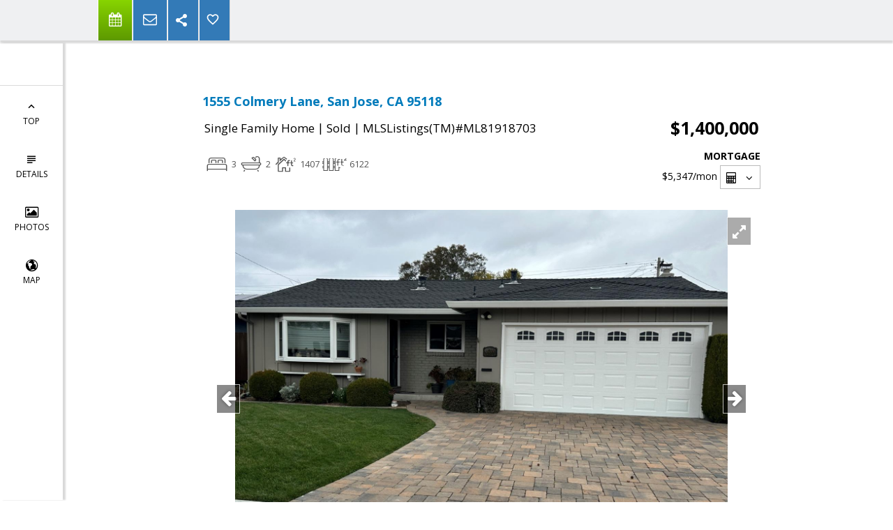

--- FILE ---
content_type: text/html; charset=utf-8
request_url: https://www.google.com/recaptcha/api2/anchor?ar=1&k=6LcGuSAUAAAAAMb457bWlGuEZ6IUGB1SNkLgHvC3&co=aHR0cHM6Ly90b21naWJib25zLmNvbTo0NDM.&hl=en&v=N67nZn4AqZkNcbeMu4prBgzg&size=normal&anchor-ms=20000&execute-ms=30000&cb=xljyk2fm1w5y
body_size: 49280
content:
<!DOCTYPE HTML><html dir="ltr" lang="en"><head><meta http-equiv="Content-Type" content="text/html; charset=UTF-8">
<meta http-equiv="X-UA-Compatible" content="IE=edge">
<title>reCAPTCHA</title>
<style type="text/css">
/* cyrillic-ext */
@font-face {
  font-family: 'Roboto';
  font-style: normal;
  font-weight: 400;
  font-stretch: 100%;
  src: url(//fonts.gstatic.com/s/roboto/v48/KFO7CnqEu92Fr1ME7kSn66aGLdTylUAMa3GUBHMdazTgWw.woff2) format('woff2');
  unicode-range: U+0460-052F, U+1C80-1C8A, U+20B4, U+2DE0-2DFF, U+A640-A69F, U+FE2E-FE2F;
}
/* cyrillic */
@font-face {
  font-family: 'Roboto';
  font-style: normal;
  font-weight: 400;
  font-stretch: 100%;
  src: url(//fonts.gstatic.com/s/roboto/v48/KFO7CnqEu92Fr1ME7kSn66aGLdTylUAMa3iUBHMdazTgWw.woff2) format('woff2');
  unicode-range: U+0301, U+0400-045F, U+0490-0491, U+04B0-04B1, U+2116;
}
/* greek-ext */
@font-face {
  font-family: 'Roboto';
  font-style: normal;
  font-weight: 400;
  font-stretch: 100%;
  src: url(//fonts.gstatic.com/s/roboto/v48/KFO7CnqEu92Fr1ME7kSn66aGLdTylUAMa3CUBHMdazTgWw.woff2) format('woff2');
  unicode-range: U+1F00-1FFF;
}
/* greek */
@font-face {
  font-family: 'Roboto';
  font-style: normal;
  font-weight: 400;
  font-stretch: 100%;
  src: url(//fonts.gstatic.com/s/roboto/v48/KFO7CnqEu92Fr1ME7kSn66aGLdTylUAMa3-UBHMdazTgWw.woff2) format('woff2');
  unicode-range: U+0370-0377, U+037A-037F, U+0384-038A, U+038C, U+038E-03A1, U+03A3-03FF;
}
/* math */
@font-face {
  font-family: 'Roboto';
  font-style: normal;
  font-weight: 400;
  font-stretch: 100%;
  src: url(//fonts.gstatic.com/s/roboto/v48/KFO7CnqEu92Fr1ME7kSn66aGLdTylUAMawCUBHMdazTgWw.woff2) format('woff2');
  unicode-range: U+0302-0303, U+0305, U+0307-0308, U+0310, U+0312, U+0315, U+031A, U+0326-0327, U+032C, U+032F-0330, U+0332-0333, U+0338, U+033A, U+0346, U+034D, U+0391-03A1, U+03A3-03A9, U+03B1-03C9, U+03D1, U+03D5-03D6, U+03F0-03F1, U+03F4-03F5, U+2016-2017, U+2034-2038, U+203C, U+2040, U+2043, U+2047, U+2050, U+2057, U+205F, U+2070-2071, U+2074-208E, U+2090-209C, U+20D0-20DC, U+20E1, U+20E5-20EF, U+2100-2112, U+2114-2115, U+2117-2121, U+2123-214F, U+2190, U+2192, U+2194-21AE, U+21B0-21E5, U+21F1-21F2, U+21F4-2211, U+2213-2214, U+2216-22FF, U+2308-230B, U+2310, U+2319, U+231C-2321, U+2336-237A, U+237C, U+2395, U+239B-23B7, U+23D0, U+23DC-23E1, U+2474-2475, U+25AF, U+25B3, U+25B7, U+25BD, U+25C1, U+25CA, U+25CC, U+25FB, U+266D-266F, U+27C0-27FF, U+2900-2AFF, U+2B0E-2B11, U+2B30-2B4C, U+2BFE, U+3030, U+FF5B, U+FF5D, U+1D400-1D7FF, U+1EE00-1EEFF;
}
/* symbols */
@font-face {
  font-family: 'Roboto';
  font-style: normal;
  font-weight: 400;
  font-stretch: 100%;
  src: url(//fonts.gstatic.com/s/roboto/v48/KFO7CnqEu92Fr1ME7kSn66aGLdTylUAMaxKUBHMdazTgWw.woff2) format('woff2');
  unicode-range: U+0001-000C, U+000E-001F, U+007F-009F, U+20DD-20E0, U+20E2-20E4, U+2150-218F, U+2190, U+2192, U+2194-2199, U+21AF, U+21E6-21F0, U+21F3, U+2218-2219, U+2299, U+22C4-22C6, U+2300-243F, U+2440-244A, U+2460-24FF, U+25A0-27BF, U+2800-28FF, U+2921-2922, U+2981, U+29BF, U+29EB, U+2B00-2BFF, U+4DC0-4DFF, U+FFF9-FFFB, U+10140-1018E, U+10190-1019C, U+101A0, U+101D0-101FD, U+102E0-102FB, U+10E60-10E7E, U+1D2C0-1D2D3, U+1D2E0-1D37F, U+1F000-1F0FF, U+1F100-1F1AD, U+1F1E6-1F1FF, U+1F30D-1F30F, U+1F315, U+1F31C, U+1F31E, U+1F320-1F32C, U+1F336, U+1F378, U+1F37D, U+1F382, U+1F393-1F39F, U+1F3A7-1F3A8, U+1F3AC-1F3AF, U+1F3C2, U+1F3C4-1F3C6, U+1F3CA-1F3CE, U+1F3D4-1F3E0, U+1F3ED, U+1F3F1-1F3F3, U+1F3F5-1F3F7, U+1F408, U+1F415, U+1F41F, U+1F426, U+1F43F, U+1F441-1F442, U+1F444, U+1F446-1F449, U+1F44C-1F44E, U+1F453, U+1F46A, U+1F47D, U+1F4A3, U+1F4B0, U+1F4B3, U+1F4B9, U+1F4BB, U+1F4BF, U+1F4C8-1F4CB, U+1F4D6, U+1F4DA, U+1F4DF, U+1F4E3-1F4E6, U+1F4EA-1F4ED, U+1F4F7, U+1F4F9-1F4FB, U+1F4FD-1F4FE, U+1F503, U+1F507-1F50B, U+1F50D, U+1F512-1F513, U+1F53E-1F54A, U+1F54F-1F5FA, U+1F610, U+1F650-1F67F, U+1F687, U+1F68D, U+1F691, U+1F694, U+1F698, U+1F6AD, U+1F6B2, U+1F6B9-1F6BA, U+1F6BC, U+1F6C6-1F6CF, U+1F6D3-1F6D7, U+1F6E0-1F6EA, U+1F6F0-1F6F3, U+1F6F7-1F6FC, U+1F700-1F7FF, U+1F800-1F80B, U+1F810-1F847, U+1F850-1F859, U+1F860-1F887, U+1F890-1F8AD, U+1F8B0-1F8BB, U+1F8C0-1F8C1, U+1F900-1F90B, U+1F93B, U+1F946, U+1F984, U+1F996, U+1F9E9, U+1FA00-1FA6F, U+1FA70-1FA7C, U+1FA80-1FA89, U+1FA8F-1FAC6, U+1FACE-1FADC, U+1FADF-1FAE9, U+1FAF0-1FAF8, U+1FB00-1FBFF;
}
/* vietnamese */
@font-face {
  font-family: 'Roboto';
  font-style: normal;
  font-weight: 400;
  font-stretch: 100%;
  src: url(//fonts.gstatic.com/s/roboto/v48/KFO7CnqEu92Fr1ME7kSn66aGLdTylUAMa3OUBHMdazTgWw.woff2) format('woff2');
  unicode-range: U+0102-0103, U+0110-0111, U+0128-0129, U+0168-0169, U+01A0-01A1, U+01AF-01B0, U+0300-0301, U+0303-0304, U+0308-0309, U+0323, U+0329, U+1EA0-1EF9, U+20AB;
}
/* latin-ext */
@font-face {
  font-family: 'Roboto';
  font-style: normal;
  font-weight: 400;
  font-stretch: 100%;
  src: url(//fonts.gstatic.com/s/roboto/v48/KFO7CnqEu92Fr1ME7kSn66aGLdTylUAMa3KUBHMdazTgWw.woff2) format('woff2');
  unicode-range: U+0100-02BA, U+02BD-02C5, U+02C7-02CC, U+02CE-02D7, U+02DD-02FF, U+0304, U+0308, U+0329, U+1D00-1DBF, U+1E00-1E9F, U+1EF2-1EFF, U+2020, U+20A0-20AB, U+20AD-20C0, U+2113, U+2C60-2C7F, U+A720-A7FF;
}
/* latin */
@font-face {
  font-family: 'Roboto';
  font-style: normal;
  font-weight: 400;
  font-stretch: 100%;
  src: url(//fonts.gstatic.com/s/roboto/v48/KFO7CnqEu92Fr1ME7kSn66aGLdTylUAMa3yUBHMdazQ.woff2) format('woff2');
  unicode-range: U+0000-00FF, U+0131, U+0152-0153, U+02BB-02BC, U+02C6, U+02DA, U+02DC, U+0304, U+0308, U+0329, U+2000-206F, U+20AC, U+2122, U+2191, U+2193, U+2212, U+2215, U+FEFF, U+FFFD;
}
/* cyrillic-ext */
@font-face {
  font-family: 'Roboto';
  font-style: normal;
  font-weight: 500;
  font-stretch: 100%;
  src: url(//fonts.gstatic.com/s/roboto/v48/KFO7CnqEu92Fr1ME7kSn66aGLdTylUAMa3GUBHMdazTgWw.woff2) format('woff2');
  unicode-range: U+0460-052F, U+1C80-1C8A, U+20B4, U+2DE0-2DFF, U+A640-A69F, U+FE2E-FE2F;
}
/* cyrillic */
@font-face {
  font-family: 'Roboto';
  font-style: normal;
  font-weight: 500;
  font-stretch: 100%;
  src: url(//fonts.gstatic.com/s/roboto/v48/KFO7CnqEu92Fr1ME7kSn66aGLdTylUAMa3iUBHMdazTgWw.woff2) format('woff2');
  unicode-range: U+0301, U+0400-045F, U+0490-0491, U+04B0-04B1, U+2116;
}
/* greek-ext */
@font-face {
  font-family: 'Roboto';
  font-style: normal;
  font-weight: 500;
  font-stretch: 100%;
  src: url(//fonts.gstatic.com/s/roboto/v48/KFO7CnqEu92Fr1ME7kSn66aGLdTylUAMa3CUBHMdazTgWw.woff2) format('woff2');
  unicode-range: U+1F00-1FFF;
}
/* greek */
@font-face {
  font-family: 'Roboto';
  font-style: normal;
  font-weight: 500;
  font-stretch: 100%;
  src: url(//fonts.gstatic.com/s/roboto/v48/KFO7CnqEu92Fr1ME7kSn66aGLdTylUAMa3-UBHMdazTgWw.woff2) format('woff2');
  unicode-range: U+0370-0377, U+037A-037F, U+0384-038A, U+038C, U+038E-03A1, U+03A3-03FF;
}
/* math */
@font-face {
  font-family: 'Roboto';
  font-style: normal;
  font-weight: 500;
  font-stretch: 100%;
  src: url(//fonts.gstatic.com/s/roboto/v48/KFO7CnqEu92Fr1ME7kSn66aGLdTylUAMawCUBHMdazTgWw.woff2) format('woff2');
  unicode-range: U+0302-0303, U+0305, U+0307-0308, U+0310, U+0312, U+0315, U+031A, U+0326-0327, U+032C, U+032F-0330, U+0332-0333, U+0338, U+033A, U+0346, U+034D, U+0391-03A1, U+03A3-03A9, U+03B1-03C9, U+03D1, U+03D5-03D6, U+03F0-03F1, U+03F4-03F5, U+2016-2017, U+2034-2038, U+203C, U+2040, U+2043, U+2047, U+2050, U+2057, U+205F, U+2070-2071, U+2074-208E, U+2090-209C, U+20D0-20DC, U+20E1, U+20E5-20EF, U+2100-2112, U+2114-2115, U+2117-2121, U+2123-214F, U+2190, U+2192, U+2194-21AE, U+21B0-21E5, U+21F1-21F2, U+21F4-2211, U+2213-2214, U+2216-22FF, U+2308-230B, U+2310, U+2319, U+231C-2321, U+2336-237A, U+237C, U+2395, U+239B-23B7, U+23D0, U+23DC-23E1, U+2474-2475, U+25AF, U+25B3, U+25B7, U+25BD, U+25C1, U+25CA, U+25CC, U+25FB, U+266D-266F, U+27C0-27FF, U+2900-2AFF, U+2B0E-2B11, U+2B30-2B4C, U+2BFE, U+3030, U+FF5B, U+FF5D, U+1D400-1D7FF, U+1EE00-1EEFF;
}
/* symbols */
@font-face {
  font-family: 'Roboto';
  font-style: normal;
  font-weight: 500;
  font-stretch: 100%;
  src: url(//fonts.gstatic.com/s/roboto/v48/KFO7CnqEu92Fr1ME7kSn66aGLdTylUAMaxKUBHMdazTgWw.woff2) format('woff2');
  unicode-range: U+0001-000C, U+000E-001F, U+007F-009F, U+20DD-20E0, U+20E2-20E4, U+2150-218F, U+2190, U+2192, U+2194-2199, U+21AF, U+21E6-21F0, U+21F3, U+2218-2219, U+2299, U+22C4-22C6, U+2300-243F, U+2440-244A, U+2460-24FF, U+25A0-27BF, U+2800-28FF, U+2921-2922, U+2981, U+29BF, U+29EB, U+2B00-2BFF, U+4DC0-4DFF, U+FFF9-FFFB, U+10140-1018E, U+10190-1019C, U+101A0, U+101D0-101FD, U+102E0-102FB, U+10E60-10E7E, U+1D2C0-1D2D3, U+1D2E0-1D37F, U+1F000-1F0FF, U+1F100-1F1AD, U+1F1E6-1F1FF, U+1F30D-1F30F, U+1F315, U+1F31C, U+1F31E, U+1F320-1F32C, U+1F336, U+1F378, U+1F37D, U+1F382, U+1F393-1F39F, U+1F3A7-1F3A8, U+1F3AC-1F3AF, U+1F3C2, U+1F3C4-1F3C6, U+1F3CA-1F3CE, U+1F3D4-1F3E0, U+1F3ED, U+1F3F1-1F3F3, U+1F3F5-1F3F7, U+1F408, U+1F415, U+1F41F, U+1F426, U+1F43F, U+1F441-1F442, U+1F444, U+1F446-1F449, U+1F44C-1F44E, U+1F453, U+1F46A, U+1F47D, U+1F4A3, U+1F4B0, U+1F4B3, U+1F4B9, U+1F4BB, U+1F4BF, U+1F4C8-1F4CB, U+1F4D6, U+1F4DA, U+1F4DF, U+1F4E3-1F4E6, U+1F4EA-1F4ED, U+1F4F7, U+1F4F9-1F4FB, U+1F4FD-1F4FE, U+1F503, U+1F507-1F50B, U+1F50D, U+1F512-1F513, U+1F53E-1F54A, U+1F54F-1F5FA, U+1F610, U+1F650-1F67F, U+1F687, U+1F68D, U+1F691, U+1F694, U+1F698, U+1F6AD, U+1F6B2, U+1F6B9-1F6BA, U+1F6BC, U+1F6C6-1F6CF, U+1F6D3-1F6D7, U+1F6E0-1F6EA, U+1F6F0-1F6F3, U+1F6F7-1F6FC, U+1F700-1F7FF, U+1F800-1F80B, U+1F810-1F847, U+1F850-1F859, U+1F860-1F887, U+1F890-1F8AD, U+1F8B0-1F8BB, U+1F8C0-1F8C1, U+1F900-1F90B, U+1F93B, U+1F946, U+1F984, U+1F996, U+1F9E9, U+1FA00-1FA6F, U+1FA70-1FA7C, U+1FA80-1FA89, U+1FA8F-1FAC6, U+1FACE-1FADC, U+1FADF-1FAE9, U+1FAF0-1FAF8, U+1FB00-1FBFF;
}
/* vietnamese */
@font-face {
  font-family: 'Roboto';
  font-style: normal;
  font-weight: 500;
  font-stretch: 100%;
  src: url(//fonts.gstatic.com/s/roboto/v48/KFO7CnqEu92Fr1ME7kSn66aGLdTylUAMa3OUBHMdazTgWw.woff2) format('woff2');
  unicode-range: U+0102-0103, U+0110-0111, U+0128-0129, U+0168-0169, U+01A0-01A1, U+01AF-01B0, U+0300-0301, U+0303-0304, U+0308-0309, U+0323, U+0329, U+1EA0-1EF9, U+20AB;
}
/* latin-ext */
@font-face {
  font-family: 'Roboto';
  font-style: normal;
  font-weight: 500;
  font-stretch: 100%;
  src: url(//fonts.gstatic.com/s/roboto/v48/KFO7CnqEu92Fr1ME7kSn66aGLdTylUAMa3KUBHMdazTgWw.woff2) format('woff2');
  unicode-range: U+0100-02BA, U+02BD-02C5, U+02C7-02CC, U+02CE-02D7, U+02DD-02FF, U+0304, U+0308, U+0329, U+1D00-1DBF, U+1E00-1E9F, U+1EF2-1EFF, U+2020, U+20A0-20AB, U+20AD-20C0, U+2113, U+2C60-2C7F, U+A720-A7FF;
}
/* latin */
@font-face {
  font-family: 'Roboto';
  font-style: normal;
  font-weight: 500;
  font-stretch: 100%;
  src: url(//fonts.gstatic.com/s/roboto/v48/KFO7CnqEu92Fr1ME7kSn66aGLdTylUAMa3yUBHMdazQ.woff2) format('woff2');
  unicode-range: U+0000-00FF, U+0131, U+0152-0153, U+02BB-02BC, U+02C6, U+02DA, U+02DC, U+0304, U+0308, U+0329, U+2000-206F, U+20AC, U+2122, U+2191, U+2193, U+2212, U+2215, U+FEFF, U+FFFD;
}
/* cyrillic-ext */
@font-face {
  font-family: 'Roboto';
  font-style: normal;
  font-weight: 900;
  font-stretch: 100%;
  src: url(//fonts.gstatic.com/s/roboto/v48/KFO7CnqEu92Fr1ME7kSn66aGLdTylUAMa3GUBHMdazTgWw.woff2) format('woff2');
  unicode-range: U+0460-052F, U+1C80-1C8A, U+20B4, U+2DE0-2DFF, U+A640-A69F, U+FE2E-FE2F;
}
/* cyrillic */
@font-face {
  font-family: 'Roboto';
  font-style: normal;
  font-weight: 900;
  font-stretch: 100%;
  src: url(//fonts.gstatic.com/s/roboto/v48/KFO7CnqEu92Fr1ME7kSn66aGLdTylUAMa3iUBHMdazTgWw.woff2) format('woff2');
  unicode-range: U+0301, U+0400-045F, U+0490-0491, U+04B0-04B1, U+2116;
}
/* greek-ext */
@font-face {
  font-family: 'Roboto';
  font-style: normal;
  font-weight: 900;
  font-stretch: 100%;
  src: url(//fonts.gstatic.com/s/roboto/v48/KFO7CnqEu92Fr1ME7kSn66aGLdTylUAMa3CUBHMdazTgWw.woff2) format('woff2');
  unicode-range: U+1F00-1FFF;
}
/* greek */
@font-face {
  font-family: 'Roboto';
  font-style: normal;
  font-weight: 900;
  font-stretch: 100%;
  src: url(//fonts.gstatic.com/s/roboto/v48/KFO7CnqEu92Fr1ME7kSn66aGLdTylUAMa3-UBHMdazTgWw.woff2) format('woff2');
  unicode-range: U+0370-0377, U+037A-037F, U+0384-038A, U+038C, U+038E-03A1, U+03A3-03FF;
}
/* math */
@font-face {
  font-family: 'Roboto';
  font-style: normal;
  font-weight: 900;
  font-stretch: 100%;
  src: url(//fonts.gstatic.com/s/roboto/v48/KFO7CnqEu92Fr1ME7kSn66aGLdTylUAMawCUBHMdazTgWw.woff2) format('woff2');
  unicode-range: U+0302-0303, U+0305, U+0307-0308, U+0310, U+0312, U+0315, U+031A, U+0326-0327, U+032C, U+032F-0330, U+0332-0333, U+0338, U+033A, U+0346, U+034D, U+0391-03A1, U+03A3-03A9, U+03B1-03C9, U+03D1, U+03D5-03D6, U+03F0-03F1, U+03F4-03F5, U+2016-2017, U+2034-2038, U+203C, U+2040, U+2043, U+2047, U+2050, U+2057, U+205F, U+2070-2071, U+2074-208E, U+2090-209C, U+20D0-20DC, U+20E1, U+20E5-20EF, U+2100-2112, U+2114-2115, U+2117-2121, U+2123-214F, U+2190, U+2192, U+2194-21AE, U+21B0-21E5, U+21F1-21F2, U+21F4-2211, U+2213-2214, U+2216-22FF, U+2308-230B, U+2310, U+2319, U+231C-2321, U+2336-237A, U+237C, U+2395, U+239B-23B7, U+23D0, U+23DC-23E1, U+2474-2475, U+25AF, U+25B3, U+25B7, U+25BD, U+25C1, U+25CA, U+25CC, U+25FB, U+266D-266F, U+27C0-27FF, U+2900-2AFF, U+2B0E-2B11, U+2B30-2B4C, U+2BFE, U+3030, U+FF5B, U+FF5D, U+1D400-1D7FF, U+1EE00-1EEFF;
}
/* symbols */
@font-face {
  font-family: 'Roboto';
  font-style: normal;
  font-weight: 900;
  font-stretch: 100%;
  src: url(//fonts.gstatic.com/s/roboto/v48/KFO7CnqEu92Fr1ME7kSn66aGLdTylUAMaxKUBHMdazTgWw.woff2) format('woff2');
  unicode-range: U+0001-000C, U+000E-001F, U+007F-009F, U+20DD-20E0, U+20E2-20E4, U+2150-218F, U+2190, U+2192, U+2194-2199, U+21AF, U+21E6-21F0, U+21F3, U+2218-2219, U+2299, U+22C4-22C6, U+2300-243F, U+2440-244A, U+2460-24FF, U+25A0-27BF, U+2800-28FF, U+2921-2922, U+2981, U+29BF, U+29EB, U+2B00-2BFF, U+4DC0-4DFF, U+FFF9-FFFB, U+10140-1018E, U+10190-1019C, U+101A0, U+101D0-101FD, U+102E0-102FB, U+10E60-10E7E, U+1D2C0-1D2D3, U+1D2E0-1D37F, U+1F000-1F0FF, U+1F100-1F1AD, U+1F1E6-1F1FF, U+1F30D-1F30F, U+1F315, U+1F31C, U+1F31E, U+1F320-1F32C, U+1F336, U+1F378, U+1F37D, U+1F382, U+1F393-1F39F, U+1F3A7-1F3A8, U+1F3AC-1F3AF, U+1F3C2, U+1F3C4-1F3C6, U+1F3CA-1F3CE, U+1F3D4-1F3E0, U+1F3ED, U+1F3F1-1F3F3, U+1F3F5-1F3F7, U+1F408, U+1F415, U+1F41F, U+1F426, U+1F43F, U+1F441-1F442, U+1F444, U+1F446-1F449, U+1F44C-1F44E, U+1F453, U+1F46A, U+1F47D, U+1F4A3, U+1F4B0, U+1F4B3, U+1F4B9, U+1F4BB, U+1F4BF, U+1F4C8-1F4CB, U+1F4D6, U+1F4DA, U+1F4DF, U+1F4E3-1F4E6, U+1F4EA-1F4ED, U+1F4F7, U+1F4F9-1F4FB, U+1F4FD-1F4FE, U+1F503, U+1F507-1F50B, U+1F50D, U+1F512-1F513, U+1F53E-1F54A, U+1F54F-1F5FA, U+1F610, U+1F650-1F67F, U+1F687, U+1F68D, U+1F691, U+1F694, U+1F698, U+1F6AD, U+1F6B2, U+1F6B9-1F6BA, U+1F6BC, U+1F6C6-1F6CF, U+1F6D3-1F6D7, U+1F6E0-1F6EA, U+1F6F0-1F6F3, U+1F6F7-1F6FC, U+1F700-1F7FF, U+1F800-1F80B, U+1F810-1F847, U+1F850-1F859, U+1F860-1F887, U+1F890-1F8AD, U+1F8B0-1F8BB, U+1F8C0-1F8C1, U+1F900-1F90B, U+1F93B, U+1F946, U+1F984, U+1F996, U+1F9E9, U+1FA00-1FA6F, U+1FA70-1FA7C, U+1FA80-1FA89, U+1FA8F-1FAC6, U+1FACE-1FADC, U+1FADF-1FAE9, U+1FAF0-1FAF8, U+1FB00-1FBFF;
}
/* vietnamese */
@font-face {
  font-family: 'Roboto';
  font-style: normal;
  font-weight: 900;
  font-stretch: 100%;
  src: url(//fonts.gstatic.com/s/roboto/v48/KFO7CnqEu92Fr1ME7kSn66aGLdTylUAMa3OUBHMdazTgWw.woff2) format('woff2');
  unicode-range: U+0102-0103, U+0110-0111, U+0128-0129, U+0168-0169, U+01A0-01A1, U+01AF-01B0, U+0300-0301, U+0303-0304, U+0308-0309, U+0323, U+0329, U+1EA0-1EF9, U+20AB;
}
/* latin-ext */
@font-face {
  font-family: 'Roboto';
  font-style: normal;
  font-weight: 900;
  font-stretch: 100%;
  src: url(//fonts.gstatic.com/s/roboto/v48/KFO7CnqEu92Fr1ME7kSn66aGLdTylUAMa3KUBHMdazTgWw.woff2) format('woff2');
  unicode-range: U+0100-02BA, U+02BD-02C5, U+02C7-02CC, U+02CE-02D7, U+02DD-02FF, U+0304, U+0308, U+0329, U+1D00-1DBF, U+1E00-1E9F, U+1EF2-1EFF, U+2020, U+20A0-20AB, U+20AD-20C0, U+2113, U+2C60-2C7F, U+A720-A7FF;
}
/* latin */
@font-face {
  font-family: 'Roboto';
  font-style: normal;
  font-weight: 900;
  font-stretch: 100%;
  src: url(//fonts.gstatic.com/s/roboto/v48/KFO7CnqEu92Fr1ME7kSn66aGLdTylUAMa3yUBHMdazQ.woff2) format('woff2');
  unicode-range: U+0000-00FF, U+0131, U+0152-0153, U+02BB-02BC, U+02C6, U+02DA, U+02DC, U+0304, U+0308, U+0329, U+2000-206F, U+20AC, U+2122, U+2191, U+2193, U+2212, U+2215, U+FEFF, U+FFFD;
}

</style>
<link rel="stylesheet" type="text/css" href="https://www.gstatic.com/recaptcha/releases/N67nZn4AqZkNcbeMu4prBgzg/styles__ltr.css">
<script nonce="8M4YgoIB1EYv-cMKgDHCDw" type="text/javascript">window['__recaptcha_api'] = 'https://www.google.com/recaptcha/api2/';</script>
<script type="text/javascript" src="https://www.gstatic.com/recaptcha/releases/N67nZn4AqZkNcbeMu4prBgzg/recaptcha__en.js" nonce="8M4YgoIB1EYv-cMKgDHCDw">
      
    </script></head>
<body><div id="rc-anchor-alert" class="rc-anchor-alert"></div>
<input type="hidden" id="recaptcha-token" value="[base64]">
<script type="text/javascript" nonce="8M4YgoIB1EYv-cMKgDHCDw">
      recaptcha.anchor.Main.init("[\x22ainput\x22,[\x22bgdata\x22,\x22\x22,\[base64]/[base64]/[base64]/bC5sW25dLmNvbmNhdChTKTpsLmxbbl09SksoUyxsKTtlbHNle2lmKGwuSTcmJm4hPTI4MylyZXR1cm47bj09MzMzfHxuPT00MTB8fG49PTI0OHx8bj09NDEyfHxuPT0yMDF8fG49PTE3N3x8bj09MjczfHxuPT0xMjJ8fG49PTUxfHxuPT0yOTc/[base64]/[base64]/[base64]/[base64]/[base64]/MjU1Okc/[base64]/[base64]/bmV3IEVbVl0oTVswXSk6eT09Mj9uZXcgRVtWXShNWzBdLE1bMV0pOnk9PTM/bmV3IEVbVl0oTVswXSxNWzFdLE1bMl0pOnk9PTQ/[base64]/ZnVuY3Rpb24oKXtyZXR1cm4gdGhpcy5BaSt3aW5kb3cucGVyZm9ybWFuY2Uubm93KCl9OmZ1bmN0aW9uKCl7cmV0dXJuK25ldyBEYXRlfSxPKS5LcT0oTy5kcj1mdW5jdGlvbihuLGwsUyxHKXtpZigoUz1tVihTKT09PSJhcnJheSI/[base64]/[base64]\\u003d\x22,\[base64]\x22,\x22w4/ChhXDuFIXMsO/wqhpVsO/w6HDpMKpwqtBO30DwrHChMOWbjZ2VjHCrBQfY8ONW8KcKW5pw7rDszrDucK4fcOLcMKnNcOccMKMJ8OUwodJwpxdMADDgA0zKGnDhhHDvgEDwqUuARJtRTU+DxfCvsKwUMOPCsKmw6bDoS/ClSbDrMOKwqHDh2xEw4XCkcO7w4Q6JMKeZsOZwo/CoDzCjR7DhD8qTsK1YGzDjQ5/KMKYw6kSw7tiecK6URggw5rCqCt1bwkNw4PDhsKWJS/ChsOuwrzDi8OMw4A3G1ZHwrjCvMKyw7h0P8KDw57DqcKEJ8Kbw4jCocK2wqLCiFU+CsKWwoZRw4tqIsKrwrbCmcKWPwzCo8OXXB7CusKzDAvCv8KgwqXCjkzDpBXClMOzwp1Kw6zCjcOqJ0PDqyrCv0/DqMOpwq3DqRfDsmM2w6AkLMOyX8Oiw6jDswHDuBDDkjjDih9LFkUDwr0YwpvClQwaXsOnCsOjw5VDQw8Swr4oXGbDiwrDkcOJw6rDr8K5wrQEwoBOw4pfeMOXwrYnwqTDiMKdw5Ijw5/[base64]/CrMK3P1gkwqPCp8KCKMKad8KqwrjCiMOaw4pWc2swTcOiRRtKFUQjw67CsMKreG5pVnNCIcK9wpxpw5N8w5YDwrY/w6PCiEAqBcO7w7QdVMOEwr/DmAIRw7/Dl3jCisKMd0rCi8OAVTg6w75uw51Bw5paV8KNVcOnK2LChcO5H8KrXzIVf8OrwrY5w7FbL8OsVkApwpXCrEYyCcKVLEvDmkDDisKdw7nCmVNdbMK9JcK9KAXDrcOSPRvClcObX0rCtcKNSWvDssKcKyfCrBfDlzfCnQvDnUnDvCEhwp/CosO/[base64]/DvsKRCcKHw7TDqmMYw60cw7M5wpfDnBcbwq/[base64]/DqsOzYsOOEcODw5gUwqAcDcKBGWp/w4bCtyMmw5LCgBomwpzDlHvCn09Jw5jClMOdwpB/NQ/[base64]/w4Imw5rDnsKHwqPDrxXDucO9wrDCrsOcwowMYsKfB3rDjsOtVsKnQcOUw5DDoBFtwq1HwpkwaMKnVE3DpcKOwr/CtUfCvMKOwqPCsMKvEiNvw5/DocK3wrrDvzxTw7ZiLsKAw7ASf8Oewohaw6VSAkMHTQXDlGNRbFARw5BawpTCpcK1wpPDl1ZUwr9Xw6MjNG13wqnCicOHAsOZBcK8ccKyUkUZwpdWw43DtmHDvx/[base64]/UCRbAnEgwociw5UTwo/ChMKdL8K3w6vDk3VEJl4HcMKGdQ/Dg8Kjw4bDq8KQT1HCssO2MEjDgsKuEFTDlhhSwqjCgF8Uwq7DvRxRBDzDocOCRl8rSgtTwr/DpGROIhEQwrRnDcOwwpogbsKrwqg8w48KT8OtwrTDl0BfwofDoGDCrMO+UkzDhMKBVMOjbcK+w5vDu8KkJkIKw7TDvSZeM8Kywpo/QSrDiz0lw49jLEp0w5bCu11EwpnDicOoQcKPwovCphLDj1MPw77Dog5ccj5dMXDDlT98AcOJfgvDnsObwolTezxswrcfwp0VCE7CtcKpVCQQOXQ5wqnCv8OyHgbCh1XDmlk2ZMOIbsKzwrkswoLDnsOHw4XCt8Ojw4YSOcKxw6pVEsKPwrLCsWzCoMKNwo3Dg14Rw4/Cjx7DqjPDnMOsIj/[base64]/Cl8KqwpzDmcKJFCDCpEHDqys+wp/CpMOJw77CosKlw6ZYEh3Cm8KawpFqEcOqw5zDiyXDjMONwrbDrHBQZ8OXwqc9IsK7worCmCd8BkrCoE46w53Cg8OKw7AJByrCshNQw4HCkUsCDl7DsEBpbcK1w7pVNcOyMCxVw7bDqcKxw6HDusK7w5vDmVLCisKSwrbCuBHDmsOvw4/Ck8Kiw4JbFGXDiMKvw67Dg8KdIxM8DG7DkcKdw6Ubf8K0eMO+w69TJ8Ksw5p+wr7CiMO3w53Do8KDwo/Dh1PDtznCtXTDhsO/a8K7RcOAX8ODwp/DvMOZDnbDtVhpwpV5wqI5w63DgMKCwoEtw6PCnE9qLWMJwoFsw4fDiCHDpXEmwrjDowN2OgTCj35YwqzCrzLDsMODekloM8O1wr7Cr8KQw7ArGMKFw7TCv2vCoD/DtA5kw75xMUwBw4pAwoY+w7AgP8KbbWPDrcOcVQ/DjmvClwrDocKKUScww5vCmcOOUSHDgMKtWsKPwpI6ccO/w4EcRWNbYgEewq3CscO0OcKFw4/Di8OwUcOgw6oOB8OfFVDCgTjDqi/CoMKmwo/DgiBDwopbMcK2NcK4PMKGH8OjUR3CnMOOw5cDBCjDgT9Dw4jCiCVdw7YfZ2Zsw7Mew4dKw57DhMKHfsKIeSkvw5o0GMK+woDDgcK6SzjCtX5Mw4E8w4bCo8OKEW3DqcOEV13DhsKEwpfCgsOAwqPCk8KtUMOEKGLDjcKxJcK6wpIWWR/DscOEwpUjdMKZw5zDmgQjFcOjZsKYwoTCtsKZPy3Cq8K4NsO9w7fClCzCtgHDvcOyAB1JwqnDisKMfycGwpxYwq87TcOdwopCb8KEwp3DvmjCnig3QsKMw5/Dt3x5w6XCsHxWw511wrNvw4I6dW/DmTHDhHTDtsOJZMOHCsK9w5nCsMKDwpQcwrLDhcK3PMO8w4APw7lRUDoPPjQWwp3CpcKgAh/[base64]/Dn8KRNgPCpMK0J8OmwqUhMT8pGMO9w5JZY8Oew5XCujLDp8KAQQfDnFzCvcKhE8KHwqXDqsKgwpNDw7gvw7V3w4QtwqHCnXVlw7DDh8KHUmRLw6UMwo1/wpNuw6YrPsKMwr3CkSd+GMKrBsO/[base64]/DksKCwotTw5HCoMKQwr3CsREPw58Hw77CqEDDpRNbAyFIPMO4w73DvcOmLMKkfcOvasOUYyJebwlUHsO3wo92XzrDhcOwwqbDvFk4w7TCinVPJMK+aRfDjMOaw6HCosOiSyNvDMOKXWfCtUkbw5zCh8OJCcO3w4rDpQ3Cn0/DuEfDrl3Cl8Knw7fCpsKTw5oMw73DuRDDqcOlAl9ZwqAlwrXDksO6woPCscOfwog4wpLDscKvIk/Cs3jDi1h5FcORAsOUBnprMhLDt0AEw6F3wobDtlMqwq1ow5Q1CDvCrcKnwpXDlsKTRcOMIMKJa2XDvQ3DhU3CgMOSMVTCl8OFGhsxwrPChUbCrcKwwqXDujrCoQgDwo4DU8OYMAo0wr4UYHnCqMK4w5Fbw74aUArDm3xIwpxzwpjDgC/DnMKyw5wCOzvCtCDDo8KUU8K7w74vw48jFcOVw5/ClVbDoDzDr8OvZMOHb3/[base64]/CssOrUXvDpXTCucKMW1HCncKEecOOwpLDhXvDtMOUw6DCog1jwpogw5HCksOAwpXCkHYRUGjDkVbDicKDCMKuNCdtNBA0WMK+wqNQwqDCu1Vew5Jzwrx2KXJXw5ECNwfClELDiz5iwqZmwqTCpsKiWcKYDgcDwpXCs8OQLQF7wqE/w4dRehzDn8KGw4FQb8OPwobDkhh8N8OiwrrDvRZbw70yVsOKWljCpErCscO0w6Jcw7fClsKEwqTCksK9bSzDgcKtwrJTHMOWw4rDhVJ0woZHNSN/wrBaw6/DqsONRhcrw7Bww77DqcKaO8Kgwo90w4k4XsKMwqBww4HDikJ3DiNAwrsXw5jDlMK5woDDt0NJwq17w6LDiVPDvMOlw4weCMOlSD7ClEELbW/DjMO9DMKLwpJNcnTCtys0SsOlw5vDv8Kcw5/CjMOEwqXCkMOPdRTCmsOTLsK3w7fCpUVHB8OcwpnClsOhwqLDoWDCkcO7TyBya8KbSMO/a311bsOHeTHCicKlUQwRw7pcIRBDw5zCgcOqw5zCscOgbxQcwqUxwpRgw5zDkRxywoUQwqnDucO3XMKCwonDlEPCl8KzGisIe8OXw6jChn8oPRLDhnPDkRhVwovDuMOAeQjDpEltFcO8wr/Cr2rDgcOzw4RzwptGdXdxFSNYwovCv8OUwoIaND/DgyXDisKzw5zDiWnCq8KrCXDCksKSHcOTFsK/wqbCnVfCncKHw6bDrCPDlcO9wprDhcOBwq1zwqUHdcKubwnCnMKlw5rCrULCvsOhw4PDmD1YHMKww7DCly/CgnrCrMKcAlXDgTjClcOXZl3DhkZ0fcOFwoTCgSQObSvCg8Kpw74wfngrwojDuynDik5fM1Vkw63DtgAban5YdSzCkEV7w6zDpknDmxTDssK8w4LDrlE8wrBgT8O/w4LDk8OowovDgGc2wqoCw7/[base64]/ODTDvsOncj1KwrwTb1fDrcKFw57Dn8OKwrBff8KqLHh2wrgsw6lhwpzCkD8gFcObwo/Cp8OxwrbCisKdwpTDpRoywrHCg8OHwqpdBcKhw5R4w7HDrz/Ct8KjwpDCtlcuw7NfwonDoRTDp8KAwoI5c8OWwqbCpcOBaQbDkAZwwrrCojJGdcOBw4o1Rl/DksKmWXnCr8OBVsKMHMOpH8KyF0XCoMOiwonCisK0w4XDuTVDw687w7JPwoY3dsKuwr92embClsO4UmLCoRYQJgEdQwTDocKrw4vCtsOgw6rCqVXDgUhOMSrCpF97CMK3w63DnMOZw4zDnMOzG8OTRhPDhMKxw7IGw49rLMOXS8ObZcK+wrlZLjZEL8KiBMOuw6/CvEpKKlzDpsOCHDhmWcKzWcOiExV9O8KYwoJzwrlRHGPCk3Mxwp7DoDRMWg1ewq3DusKiwpEGLHzDoMOcwosmURd5w7oTwo9fJMKQdQrCs8OWwpjCuxp8LcOQwo5/wpcsWcKSPcOywr9iVE4YEsO4wrzCkDXCpCI+woNyw7rCvcKEw5BOQVPDukFqw4xAwpXDqMKibGRhwrHChUcYHg0kw7bDh8OGS8OMw4/DhcOMwpbDrcKHwqB2w4ZfK18ke8OwwqDCohANw73Ct8K7c8KpwpnDjcKCwrfCscOTwpvDsMKDwp3Coy7CiWPCq8Kawq5TWsOKw4UYDinCjlQhHk7DisO7DMOJesKSw5bClChYdMOsHFbDksKaZMOWwpdYwrh6wpRZP8K+wodJb8OmUTN5wqhTw7/CoAnDv1phLyPDjEDDsTAQw7M/woHCoUA4w4vDtcKnwqV4KV3DnWvDq8O3PnnDmsO5wq0TLMOiwq7DpDAxw5EPwqHCkcOhw44cw5Rle0vCshANw4lywpbDkcOHGEHCmWg9Gh/[base64]/DmsO0w6jCo8KuaE0gw7/DrcOxwqZcw4pAw6sCDGTDjVPDncKmwoDDpMKmwqoVw47ClWjCni5gwqHCucOVVkZkw4Utw6/CjiRaL8KdVcOMf8O2ZcOpwpXDukLDqcOFwrjDkXcUOcKND8OTPWfDsCl/NMKQe8KwwqfDiyYeVy7Dj8OswpDDicK2wpkDJwDDnAnCqnc6FE9LwohMGMOZw6fDl8KCwpnCkMOiw5TCscKnG8Kuw6IaAMKIDjEaZWnCocKaw5oHwooowrQsR8OMwqfDjgVawoQ0RVBWwrRWwphPHMKiV8OAw4LCu8Ouw7NRw5LCn8Ozwq/Dg8OaTzTDpS7DuQxjSTZkWUTCu8OFTcK7UsKAAMOAIMOoQcOQJ8Oww47DsCoDbsKFTE0Iw6bCmTPCkcOnworDoSTDvRV6w4onwqHDoRsGwrXCksKCwpzDs0/[base64]/KxQWwoB4wqcaYXDDqcOMw7nCrcOgHEkvw6xQP8O1woYRwrJ2aMKLwoTCqhEGw4Npw6rDmgRww5xTwojDqhbDt2nCrcOfw4TCmsKIOsONwqfDgC0Bwrc8woh0wpJQf8OYw5RWVWt8FFjDkGbCrsO4w4HChx/CnMKWGTHCq8Kaw57CksOrw5PCv8KbwqYswq0Xw7JvRyFOw7E7woI2wo7DkAPCl39gDyhBwprDsRVZwrTDp8K7w7zDnxx4F8Kaw4gow4/CqMOoa8O4ORHDlRzCgXPDsB0Vw4USwp7DpWdYbcOhKsKjZMKWwrllG3kUAj/[base64]/EsKfHB94RHrDusOsw4o9IsKmwo4OYMKfwpNNDcObK8OSV8KmXcKnwrTCn33DvMKDXTpVccOtwp96wovCjxNEa8KKw6cxOUPDnD07Nkc2aS/CisKPw4DCsyDCncKhw4lFwpsRwqEvNcO9wpoKw7gzw4nDuEVeKMKLw6QFw5Y4w6rCkW08EVLDpMOrWi0Pwo/CtsKNwp3DiSzDjcOBaT0hNhBwwogNw4fDl0/CkX9Aw6tHf0nCrcK1QcOTe8Khwp7DqcKuwoDCnxvDhU8Lw5/DpsKIwqZURcKqa0PCucO5DEfDlSoNwqlIw6J1JRXCpS5kw5LCg8Kvwr0fw7w/wqnCiW13S8K+w487wr1ywoESVRTCpWjDtQtAw5TDgsKOw6rCpWMmw4FvOiTDqBbDl8KgZMOow5nDvijCvsOSwr8GwpAiwqhEIVfDuVUhbMO/w4IDVG3CpsKnw49ew6giNMKPWcKjMStiwqoKw41fw7gVw7tbw4EYw7XDtcORI8OKAcOIwqxVRMKtfMK4wrpgwoXCnsOew4TDpGvDs8K6PTkfb8KRwo7DmcOGa8OIwq3DjAQIw6tTw7ZUwofCpkvDocOTNsOwYMKELsOLDcOjBcOgw7bCrWzDssOJw4zCpk/Cv0fCuAHCvQXDoMKRwrhyEcOmDcK+PcKdw65Jw75Pwr03w58tw7oowpsoJF1dS8KwwqEJw5LChxUzOgwzw6nDomg/w7c3w7w4wrrCs8Oow5TClQhHw7UXAsKLGsO+C8KOe8KmRWHCpw5vWit+wofCpsOCV8OWIgnDosK2ZcOyw7dTwrvCrmvCucOLwrTCmDDCosK7wpLDkg/[base64]/[base64]/CtsOhd8KAH2nDlnQiK3wNA0pnwpLDtcKlEsKoIcKww7bCsSzDkVfClV1Aw7pFwrPDo3IDPiA8UcO+C0Vhw4/Cr3DCsMKqw6wOwpLCgMKqw4DCjMKUw616wonCsXJrw4fCmMKvwrDCvsOsw4LDlDgMw59vw4vDisO7wrzDlEPCt8Ovw7VbSj0cAATCsnBLIDbDtRrDsQ1Fe8KXw7fDvXfCrHJKJ8OAw5ltE8OHNkDCtcKJwqVVcsOQDirDssOwwqfDpMKPwq7Cqx/[base64]/DvmPDhiDDl8KiccOXGFIFw43Ct8KuwoYzSlp3wr7DhHLCq8O+U8KuwqZOdz/[base64]/[base64]/[base64]/EcOqw4zCi8K0w7/CiMOew5/CncOlfMO+w5XDiU1IPUHCuMKWw5bDgsOPCTQRbsK5PGwbwqV/[base64]/w7DCmsOtwpN+TlpVw4YZORXDonoGKXgXw5Ryw6whDMKKD8KLLlbCksK4b8ONGcKzblTCnVN1NSEOwr9Zwqs1NlIvCFoQw4fCm8OIE8Ogw5fDi8O9XMKCwpjCs28qVsKjwrAKwoR+RmjDj3DCq8Kpwp7DisKOw6/[base64]/ClMOTdGcqw6dIO8OkSGszLsKbFcOXw5LCv8Kmw6PClsOCCcK+U09Uw7rCn8OUw5N6wrjCoHTCkMOFw4bCmm3Ct0nDmXACwqbCqlB1w4DCtgHDm3NFw7PDu2/[base64]/[base64]/CqMKCEsKqw51Uw5E4asOWblfClMOxwop+wozCp8K3w4TDpMO7CC7DocKJIzbCuFDCtGrCmcKjw6wPb8OsVW5eKxA6Mk8pw63CsCEewrPCqmTDtMOewpIdw4/[base64]/[base64]/worCh1oKwr/[base64]/CrQcNw7XCkSXCmCbCm8K4OMKTw7xSDsO1w4d1VMKcw7p/ZCMFw7x/woXCt8KOw5PDg8OFfBoWQMOPw7LDoFTCjcOVGcKiwp7Dp8Kkw6jCvQjCosOQwpNnIcOwLFVQDMOCLwbDjH0CDsOlccKEw61uP8Ocw57Cki8uOnwzw5c3wrXDpcOWwpPDs8K7Sh9oEsKNw74+wobCpl4hUsKDwp/CqcOfOipGOMOhw4VEwqXCs8KRM2LCg1/CnsKSw4RYw5LDucKlcMKZYgHDncOgNGbClsOHwpPCocKIwpJmwoLCh8OAZMK0V8KPQ1HDr8OwRMKdwrodSAJvw5jDsMOCJScRQcOEw7wwwprCu8O/[base64]/ImFVK8KsV8KDFMKAw40KHcOZw7PDo8OdUGvDiFPDhsKMEcK8wqIlwrXDtMOgw4zDvsKHT2XDtcK7BVvDssKTw7TCrsKyQmrCs8KNcMO9wrQqwrzDgcK+Uh3CoXt7bMKvwoPCozHChGFcNE3DrsOOG07CvmfCqcO6CigeM2PDpkLCrsKRYQ/CrnzDgcOLfMOiw7YVw7DDtMOywo5Pw7fDripcwqDCvjLCpRrDuMKIw5IFag/CtMKaw5XCsjDDrcKlV8O8wpkQfMOIMkfCh8KgwqPDn0PDhUJMwo9DF194Qk88wpk0wqjCtUV2JMK/w7NmQsOhw5zDl8OXw6fDq11rw7szw7EwwqxqUhbDiQ4tIMK3wrHDjQ3DhyhOM1TCr8OTRMOfwoHDpVTCsntiw44WwofCtgrDtifCjcKITcOOw48wemfCrsOtE8KBMsKJQsOaa8O1DcKdwr3CqFpFw5JdeHsmwo9SwoQqNUA/B8KMLMK3w4nDm8KqcF/[base64]/[base64]/woPDtsKBSMK5w7nDu8OFwo/DunpWOA3CucKjbcOKwo1eKnp7w513CFbDgsOgw67CnMO8E17CuBLCjXfClMOIwq0FQgnDs8OKw757w4DDkGYIc8Kgw7M6DhvDilIcwq3Ct8OnJsORacKXw6pCb8Kqw5vCtMOfw6BrMcKIw5LDtVtEHcKqw6PDiVTCoMOTT3lMZ8OEI8K/[base64]/DnMKwwrrCuV3DqsOWEcOXw6vDscK2RMKNGMKqwrRTE3ZHw6/CmVzClsOGQ0zCjmLCtmBsw6nDqjRXesKFwpDCtnjCowx9w6QfwrfCqljCuB3DqHXDr8KSOMO0w4FQUsO5OU3DmcOhw4XDtW0HPcOTwp3Cu3PCjVBoEsKxV17DgcK6cwbCjxLDiMK9McOiwoxZJCHCkxjDuDFLw6bDuXfDtMOEwoIgHypxbg5oEwArHMOaw4hjWU/DjMOjw7nDo8Ohw47DrkfDjMKAwrLDrMO/w5cQWCrDoUcpw5vDs8O7D8Ojw5jCtjDCnzkQw6QUw5xEQMOkwpXCs8OaTThJCiLCnBNRwrTDtMKew5NSUlPDjWYjw5psZcOhw4DCmmgWw7pxRMKSwpUFwoUxRCNLwqoYIwIHIDPClcOIw5U5w47Ci11qHsO7OcKbwrlDIR/[base64]/Dp8KaMsO/w4bDl1Y0Vl3DncOww4IuwoohwrZEw6zCrRkaHRJ9Lx9oVMO5UsOfVcKjwq3CicKlUcOGw75EwoNVw4kWD1jCv0kTDCDDkR/[base64]/w6XDh8OJCcOuw44Jw4AQO3R5e8OYcMKvw7XCo8KqM8KWwqk5wq/DvS7DqsO6w4nDkgAvw6UHw4jCu8KpDUYWAMKGAsKlcsOCwpFLwqwcbRnDj1Q/[base64]/DmMOzAMKDVxHCvlbCj8OVwp7CpMO2w7rCicOUUMOUw6ZwSWBPNnrDisKgH8O2wp5Kw6Ysw5XDlMK/w4M0wp7CmsK+EsOiwoNcw641SMO4aR7DuFPCvUYUw7PCpMK2TwDCsUo/CEDCo8KKYsO1wp9ww5fDgsOSGSZ6e8OafGlTT8OaeVfDkAZJw6/Cg2lmwp7CtxnCmz0CwqcjwrTCpsO+wq/CmFA4LsOWAsKTdyUGbAXDgE3CucK9wqXCpzVBw4/CkMK5JcKaasOTZcKtwqTCoW/[base64]/[base64]/Ds33DlsKhwo3DiMKtw4XDnsOyw4hpKjHDhnpyw7EIPMOTwrFte8OQThlQwpc7wpl2wqfDvD/DqFLDihrDkG4CeyI3O8OwXyjChMOvw79Uc8OTWcKcwofCmT/ClsKFTsObw4ROwoEgJFQYw61Vw7Y7GcObP8Ouc0lnw5/Dv8OYwpPDi8OGAcOsw4jDk8OlRcKUAU3DsAvCphbCojfDgcOiwqLDjsOaw6XClwRqOjchJcOtwrHCmQ97w5ZVSwPDqzDDmMO8wq3CriXDlEHCrMKXw77DnsKxw6zDszpgd8ODU8K6N2/DlwvDjknDpMOiXB7CnQBLwqJ8wprCjMKoEl90wqQ/w7fCumPDmVnDlB3DusO/[base64]/DnMOeN8KywrXCosKkwrdow4DDqnvCgMOsw6rCrnvDpcK0wotBw5vDkhhWwr9bJkDCoMKQw6fCvnAZZ8O+HcKMFiknfFrDucOBw4HDn8KywrB1woDDlcONRhk3wqbClTrCjMKdw6gpEMKlwo/DlcKEMQLDqsKgTW7CrxMhwqvDgAcfwoVgwpY0wpYIwpvDncOXM8Kvw6cWTCk/eMOSw4dMw4s6YzsHPCfDjkjDtyspw4jDgRo0JiZvwo9yw7TDg8K5G8Kyw7/DpsKsGcOCasOUw44dwq3CmQkAw519wpJ0TcOuworCh8K4ax/CvcOQw5pcPcO3wpjDksKgEsODwoZORxXDrW0Iw5nDkjrDuMOaHsOoLhJXw7/[base64]/Cp8OTw7fDmGbDoBNtw7TCnWhmTQPChMOwWUUow6tBHwfCgsOqw5XDqm3DqcOdwqpWwqPCt8ODKMKnwroxwpbDjcKXYMKpE8Ocw4PDqALCpsOyUcKRwopOw54UR8Oww70Iw6cwwrvDmFPCqVLDu1tobMKyEcKfEsK1wq8XSXdVAsK6W3fCr2ROWcKpwrc4Xyw/[base64]/[base64]/[base64]/DkAo3w6PDnSrClRHCgMKDw7N/Klonw41dJsKrXsKJw7XDl23CswjCmxDDkMO2wovDmcK/UMOWJsO3w49vwpUpN3l4ZcOGF8OowpsVWwpsNk4+Z8KlFUp5UlDDlsKOwo05wosFDEnDuMOvUsOiJ8K+w4/DqsKISApvw5vCtAlPw4lAFMKfQcO/w5zCrTnCjcKzbsO+wqFeRQ7DvcOaw61+w44dwr/[base64]/[base64]/[base64]/BsKowoNPLMKtwplHaFYmIQbDhgQhecOUw7Z4wqbCmyTClcKGw4A6fMKcWSV8aUB/[base64]/CvDjDlsOgesOBwqzDrMOHHl1cFSvCuV8OLAZ6dsKww6s4wqgbcHJaGsOhwoQkc8O+wpIzasKgw5s7w53ClyLCmCpmF8KowqrCh8Ojw4jDu8O+wr3Dn8KKw7TCqcKiw6RwwphFPsOGQsKuw652wr/CtAdzdFQxb8KnLQJwOsKWKCPDqjB4Vk4Pwr7CnsOgw7bCv8KkbMK0ZsKpU0VvwpBSwrHCgVEcYcKlU0TDn1HCs8K0JUjCjcKLasO/XgMDHMOyOsO2MHPChQo8wrggwqwCRMO4w4/CgMKTwp3Ch8OMw5IHwpZnw5fCmFPDgsOuwrDCtzDDo8OGwpYOf8KLFwzCjsOQFcK2bcKWwrLCmDHCqcKZecKVBBkGw67DqMK7w5sdAMONw5rCtQnDtMKKN8Oaw6lyw6/Dt8KBw73CuHVCw68mw4vDmsO3NMK1w5zCkcKLZsOkG1BUw6dBwph5wr7DjTvCssOMdzMTw7HDlMKZVjw/wpPCjMKhw7Q/woTCh8O6w5vDhFFKXlLCiCsfwqzDosOSHTbCjcO8YMKfJcOiwprDrRBRwrbCs1ACE0TDn8OESn0XQUtZwq95w6ZvBsKiLsK/aQcuADLDmsKjVDcFwq4hw6pGEsOiFHsUwpTDiwwWw7/Dv1JxwrPDrsKvewp6ezEDKy8wwq7DisOMwp1owrPDs0jDrcKuGMKVMl/Du8KbesKMwrrDnBrDq8O6T8KrRmnCgmPDmsOMBgXCognDhcKZbcOiIXovQGRYIGjCj8KLw54pwqpjJypmw7nCscKpw4jDr8Otw57CgjcTNMOOOFnDsiNvw7rCtcOsZMOSwr/DgC7DgcKQwqt+QcKWwqjDssK5aCccc8K7w5jCpEEqSG5Kw5jDocK+w4wufx/CrcKfw5nDqMKqwonCnzZCw5dJw6nCjQ7Dt8OCRFsVPmM1w6NeR8Kdw75YXi/DgMK8wobDuFAIA8KCfMKDwr8Ow6FxC8K7Fl/[base64]/w4gwA8ONBcObwrHCgnYew6XDpRsWw4fDu3zDu0A7wrIWO8OgS8K1wrstIAjCixEYNsK+AGrCgMKzw4NDwotaw7UhwoTDlcKuw4zCgELDvnBCGcOnTGBHU2PDpXx3w7HCmVjDqcKfQkR8w69iFm9yw7fCtMOEGE/Cu0EnfcO/CsK6UcK3RsOnw4xvwrPCpHoxEFrDtkLDmkHCnk1sX8KNw59gM8KMOGgTwoDDvsKNOV8XasOZPMKwwp/CqCTDly8uNntmwp3CmBXDoUfDq0tdCzNfw63CgG/DocOsw5EzwotLX3hyw6M9Fj1pMMOQw4s6w4sAw45rwq/DisKuw7zDqjXDryXDvcKoa3dwRmXCg8OawqfCkmjDhDBOUDbDkMOTZcOJw7R8Q8Klw7fDicKcJcOoW8Ozwo91w7Idw5kfw7DCu3HDlXEuYMKnw6VUw4oRNF5NwqkYwovDj8O9w53DnXJMWsKuw7/CrldHwpzDnMOndcOcEX3CjRfCjxXCksKWTlrDm8Ozd8OGw79GXRUpZQjDvcOvVC/[base64]/w4rDnhMvdHZWMsO+wpkSD8KowoTDqsK+wqPDkUApw6htL0dWP8KQw4zCpV1uX8KUwpTDl1hMBT3Csyg/GcObD8KIFATDpsOrNsKlwq8/[base64]/CgcOwwrEqKGNxwoVuwrrCmB/DkcO8w77DlEs4JzUbUjUzw6dlwr99w6EDE8OzSsOGNsKfDFYKHQ7CsFY2UcOGYRwDwqXCqStowozDrGrCuWzCncK8wpPCpMOHFMO3Q8KtFirDs3/Ct8OnwrPCiMKGYVrCuMOcRMOmwqPDhBPDu8KLYcKIEVZdQB8xAcKMwoPCjH/Cn8OANMOkw4rCoArDrcOVw44iw50awqQkNsKudTvDi8KVwqDCh8Orw5FBw64IOg3Cr1AaR8OPw5DCsH/DmsOJd8Omb8Krw7wlw4bDgxDCiAhJH8KAecOpMVFvFsK6d8O4wr8facOIUEHDnMOAw57DusKUN3zDoEw+bsKAL0HDtcONw44iw5diOG46R8KiPMOvw6fCq8KSw67CncOlw7PCvHrDqsK3w61dBzrDjEzCscOldcOGw7/Cl2NGw67DpDkrwrLDg3jDshdkdcOVwpQMw4Rrw4DCpcOXworCozRebz/DisOOd18IVMKiw69/P3XCk8KFwpDCoQAPw4kiZwM/wpgAw6bCmcOTw6wYwqTDhcK0w69NwoZhw7d7CF/CtxdTPlttw7w6Rl9/[base64]/[base64]/CsMOHwqDCtAzClhbDlsOQw6HCrx3CvH7CkCnDosKjwqjCj8ObBsKFw7Z8O8OKOcOjOMOCeMONwp0Gw71Cw6nDpMKow4NnP8KzwrvDpwFGPMKTw7lEw5Qww5FTwq9dTsKGVcKoF8OScjAKOEZPJyHCrVnChsK7VcOmwotNMCMBBcKEwrzDgC/ChFBhXMK1w5HCrMOdw5/Dq8OfKsO6w4jDjCbCo8K7woXDoHJSN8OHwoQwwrk9wqdJwqASwrQpwqZ8A2xkEcKNW8K6w4FPeMKFwqjDssKWw4HDvsK6WcKeARrDgcKyfysaAcO+ZzbDg8KYf8OZMDp+BMOuI3stwpjDhCRiesKdw6cxw6TCpcOSwr7CvcKUwpjCphvCugbCn8K7DXU7WX9/[base64]/Co1/[base64]/CvcOmJ0Ayw4MkDMOyJcK9wqkNODbDmGROw6zDk8KfIH4PVjLDjsKbBcOLwqnDlsK5IMOCw5kBHcORUHLDnUvDtMKzbsOmw47Cg8KHwqJVQzw+w5tTcBDDj8O0w6ZjAwLDiizCn8KPwql0Xj0lw4nCuAInwocPJy/Dp8O6w4XCnXRQw61lwpTDuDbDtAhrw7/DiyjDnMKZw6E6W8KxwqLDtFzCpUnDssKNwp8CQEMlw7MNw7cdacK5PsOWwqHCojnCj2PCh8KsaCAqV8KQwrfCusOUwpXDicKLJh80RVnDiw/[base64]/DgcORNQnDusOcwovCtMOpFW0HEcK6wr0rwrfCoAR5IBgdwpACwpAbYz8PbcKiw782VljCoG7CiQgjw5XDnMKlw6k4w6bDpDMVw7TCqsKLOcO2LklmDw0Vw5jDkz/CgWsjcS7DucOpa8Ksw718w6dJFcKowpTDqVvDoTVww40hXsOLXMKsw6PCqE1iwolnZCzDvcKCw7fDgUPDicK0wq5tw6xPNw7CvDADb3XDjS/[base64]/DpcKfw6DCscOtBT8hMsKwKsK8VAocV3HDqD1+wqU7bw/Dg8KsH8OEf8KlwodbwqjDo24CwoLCncKEdsO9JQ7DsMKHwrhad0/[base64]/CrAp+w57DgWTCmsOrw6lPwovCrhgXecKyD8K+w4XClMO9ay/CumlNw7DCi8KXwqFXw6rCkXHDl8KOAjE5FlIGLSxhQcKgw6/Dr31Me8Kiw4AWKMOHXkjCkMKbwpjCosOxw69eWCR5B1YPCh1WfcOIw6cNBi/CmsOZNsOUw6U2ckjDmCvCrF/CvcKNw5fDgh1PV08Lw7t8KxDDvVhnwpkMMsKaw47Chm/ClsOzw7VrwpDCu8KPd8KxJWXChMOgwoPDicOjYsOow5HCtMKPw7pYwoMWwrRpwoHCucOww7VAwpLDkcKnw5PCkzhuQsOyPMOcenXDgkcow4/Chlg0w6vDpQc+wp4Uw4jClRnDukpxJcKywpxpGsO2IMK/PsKtwpwqw5jCvDrCq8OCDmgHCW/DrWTCtjxAw7RkRcOHGX5dT8ORwrTCokIawrhMw6bDmlxXwqXDsDUlVj/CtMOvwq4CAMOgwpHCjcOswpxxDQjDsXkRQEEpKMKncGpYU3jDtsOATjZ0S3pyw7bCocOcwpbCoMOrWnxILsKSwpkvwpsaw4zDtMKtPgrDmTtuUcOhXibCgMKWHEXDq8O5O8Kiw7pVwp3DlhXDoVDCgCzCvX/CmUHDusKZGCQhw4hZw78AN8K4ZcK6NC1IFALChXvDrRvDlXzCvUvClcO0wrVrwqrCkMKbOXrDnRnCksK1MjLDjWzDjMKRw6c1GsK9AFMfw7fDkGPDizDCvsKrf8ORw7bDpns6SHnChA/DgHjDigINeC3Dn8OGw5wiw4LDn8OoZC/Ch2ZuHlvClcKwwoDCuRHDtMO9QBrCksO6A31Hw7JMw4jCoMKdbl7DssOQNhBfUMKkOVDChBrDrsOIFmLCsTU/[base64]/KRl2IsOuw7nDgcKKw4rCqwnCgsORMHvCpsKgw68YwrzCoCrCn8OdNMO4w4YhFXYTw5bCnTBFMC/[base64]/[base64]/DqMOmw6Y/[base64]/Dg2xKwrTCgMOzbcOKecKBw4HDoQjDnTNfw4fCvsKwOmTCv2oGZ0XClWosJgRleSfClzlawrI6wqchKClWwpQ1O8KIJMOTHcOYwqzCuMK0w7/CpGXCgTZEw51qw58OAjbCnGPChUweEMO0w5V2WWLCsMOyZsK0McKEQ8KoD8Oyw4nDnDLCrFLDp0pBF8KsOMOJHMOSw7BZfDNkw69VTAZpcsOUaB4LNsKCcmlew5LCoTRZZz12bcOlwqE7ViPChcOqEcOqwpvDigxZU8OOwosbVcOmZUV+wr8RdDjDv8OFScOrwrLDil/CvhMnw7xFfsK5wrnCmmxHVcOEwoh0D8OVwpFbw6/[base64]/CvC0wC8OYaBBxex3DmsKHwpXCpmLCksO7w5FYPMKIIcK7wq49wqjDn8OARsKaw75Ww6s/w49hWGPDowdmwqAKw7cfwovDusOAAcOxwofCjBYQw6lrbMOCH0zChwMVw60/Dhhzw5nCnABhXsKhNcOeIsKnUsK7SEXDtQLDnsORQMKoYC/Dsi/CgMKLSMOmw4cOBMKJdsKdw4TCscOfwp4JRsOBwqfDuH3Cm8OkwqTDjMORO1EsLAPDjErDhCgUFsK7GQrCtMKOw5sSEik5wp3CgMKAfzPCnFJuw63DkDwYbsOjV8KcwpNSwph/EwNLwrPDvQ7ChMOCW3EwdEYwZGrDt8K7fyTChjvCrRxhYcK0w77DmMKNXUI5wrg7wpvDti57WB3CtlMjw5xiw6hRKxMVb8KtwovDvMKtw4Bmw4DDtMORMCfCvcK+w4lGwpnDiHfCscOPAyvCq8K9w7tMw5o+wpfDo8K4wr5Gw5zCvEfCu8OZwo1/az3CrMK5PE7DglVsYmnCvMKpG8KSbsK+w44kFMOFw4dqTjR/IT3Dsl04I0tcw61lD0kZChIlMm8+w4cQw5MOwqQSw6/CvRM2wpQ/w6FdScOUwpslIcKZCcOjw5Btw55CZlRLwodvFsOXw5dOw7jDvltxw6FMYMKXeWZfwpXDrcOracOIw78RKhdYJMKfLAzDmD1Yw6nCtcOCKivCmALCmMKIGcK8dsO6cMOkwojDnkk9wqpDwqXDinzDgcK8P8K4w4/DgMKxwoZVwr5Mw4FgAHPCjMOpHsKYM8KUb03CkgTDrsKRwpHCrEQvwqgCw57Do8OWw7Vaw7TCmsOfecOwVcO8D8KZbi7Cg3chw5XDuENzChrChcKyBTwZIMKaccKrw65pYFDDksKwFcOgczDDrFDCiMKdw7zCoWd5wr8Hwp5Gw77DuSzCs8KGGh4/wrcdwqLDkMKewqvCjsO/w65Bwq/DlsOdw4rDjcKqwr3DgzPCjVpsAW9gwrDDnMOFw7gbT1k3ahnDnn0jO8Kqw4E7w7DDgcOXw7XDmsKhwr0Rw7gSFcKlwoECw4FaIsOowprCl3rCl8KAw5TDqMOGNcKyfMOJw4oZIMORbMKTUHXChMK/w6rDpS7CkcKQwpBIwqzCo8KOwqTCvnVpwojDtcOJAcOea8OxIMKEGsO9w6xRwq/CisObwp7CksOAw5rDoMOkacK9w5Eww5ZqK8KAw4kywp7DqgEDXG4KwqNWwqAuUR5/Y8KfwoDCp8K/wqnCtz7Dh18iMsKGScOQYMOaw6/CisO/CxXDoUNMIznDl8OqNMK0DzwZesOTClHDs8O8WcK8w7zCjsOpKcKaw47Dn3nCiA7CjUPDosO5wpLDjcO6HzAUH1tGHA7CvMOkw7vCicK0woPDpcKJS8K2CGlJA2lowr8nfMODchzDqMKZwqIqw57DhUE5wo7CtcKTworCkC/DmcOAwrDDqcOrwp0Twqt6JcKSw47Du8K6JsORG8O3wrbCusOMOlbDuDXDt0TCm8O9w6d4J0tAHMOLwrE0KMKUwrXDmcObR2zDtsObT8Olw6DCtMK+bsKFKjooBzHDjcOHGMK6a258w7/Cvhs4EMO1Twtqw5HDqcOrTlvCo8OuwoljG8K5McK0wqJIwq14WcOvwpouMhwbXwsuMwLCp8KxUcKaakXCqcOxBsKSG3cTwpvDv8O6HcOSYxTDrsODw54fLsK4w7tYwpEIeQFAA8OLH0DCgSLCtsOYLsOuJAvDpcOow6hFwqQywrfCo8KU\x22],null,[\x22conf\x22,null,\x226LcGuSAUAAAAAMb457bWlGuEZ6IUGB1SNkLgHvC3\x22,0,null,null,null,1,[21,125,63,73,95,87,41,43,42,83,102,105,109,121],[7059694,341],0,null,null,null,null,0,null,0,1,700,1,null,0,\[base64]/76lBhmnigkZhAoZnOKMAhmv8xEZ\x22,0,0,null,null,1,null,0,0,null,null,null,0],\x22https://tomgibbons.com:443\x22,null,[1,1,1],null,null,null,0,3600,[\x22https://www.google.com/intl/en/policies/privacy/\x22,\x22https://www.google.com/intl/en/policies/terms/\x22],\x22Bl0qI5vCzlRdnUmCgke/sSoPdqzbl5+/iPrvtg0eVZE\\u003d\x22,0,0,null,1,1770150085526,0,0,[232,189,13,178,115],null,[151,222,79],\x22RC-vETaz6_jOF_ySg\x22,null,null,null,null,null,\x220dAFcWeA694ciXeL6oA_LoUM3CocBygrjavoL5q4H53Vbgm3YxhQoyK0xdYxYdX6h7DAUdV83YbwvN018R6vkPMGll1t9hgLdFSg\x22,1770232885575]");
    </script></body></html>

--- FILE ---
content_type: text/html; charset=utf-8
request_url: https://www.google.com/recaptcha/api2/anchor?ar=1&k=6LcGuSAUAAAAAMb457bWlGuEZ6IUGB1SNkLgHvC3&co=aHR0cHM6Ly90b21naWJib25zLmNvbTo0NDM.&hl=en&v=N67nZn4AqZkNcbeMu4prBgzg&size=normal&anchor-ms=20000&execute-ms=30000&cb=spoc82gan88z
body_size: 49377
content:
<!DOCTYPE HTML><html dir="ltr" lang="en"><head><meta http-equiv="Content-Type" content="text/html; charset=UTF-8">
<meta http-equiv="X-UA-Compatible" content="IE=edge">
<title>reCAPTCHA</title>
<style type="text/css">
/* cyrillic-ext */
@font-face {
  font-family: 'Roboto';
  font-style: normal;
  font-weight: 400;
  font-stretch: 100%;
  src: url(//fonts.gstatic.com/s/roboto/v48/KFO7CnqEu92Fr1ME7kSn66aGLdTylUAMa3GUBHMdazTgWw.woff2) format('woff2');
  unicode-range: U+0460-052F, U+1C80-1C8A, U+20B4, U+2DE0-2DFF, U+A640-A69F, U+FE2E-FE2F;
}
/* cyrillic */
@font-face {
  font-family: 'Roboto';
  font-style: normal;
  font-weight: 400;
  font-stretch: 100%;
  src: url(//fonts.gstatic.com/s/roboto/v48/KFO7CnqEu92Fr1ME7kSn66aGLdTylUAMa3iUBHMdazTgWw.woff2) format('woff2');
  unicode-range: U+0301, U+0400-045F, U+0490-0491, U+04B0-04B1, U+2116;
}
/* greek-ext */
@font-face {
  font-family: 'Roboto';
  font-style: normal;
  font-weight: 400;
  font-stretch: 100%;
  src: url(//fonts.gstatic.com/s/roboto/v48/KFO7CnqEu92Fr1ME7kSn66aGLdTylUAMa3CUBHMdazTgWw.woff2) format('woff2');
  unicode-range: U+1F00-1FFF;
}
/* greek */
@font-face {
  font-family: 'Roboto';
  font-style: normal;
  font-weight: 400;
  font-stretch: 100%;
  src: url(//fonts.gstatic.com/s/roboto/v48/KFO7CnqEu92Fr1ME7kSn66aGLdTylUAMa3-UBHMdazTgWw.woff2) format('woff2');
  unicode-range: U+0370-0377, U+037A-037F, U+0384-038A, U+038C, U+038E-03A1, U+03A3-03FF;
}
/* math */
@font-face {
  font-family: 'Roboto';
  font-style: normal;
  font-weight: 400;
  font-stretch: 100%;
  src: url(//fonts.gstatic.com/s/roboto/v48/KFO7CnqEu92Fr1ME7kSn66aGLdTylUAMawCUBHMdazTgWw.woff2) format('woff2');
  unicode-range: U+0302-0303, U+0305, U+0307-0308, U+0310, U+0312, U+0315, U+031A, U+0326-0327, U+032C, U+032F-0330, U+0332-0333, U+0338, U+033A, U+0346, U+034D, U+0391-03A1, U+03A3-03A9, U+03B1-03C9, U+03D1, U+03D5-03D6, U+03F0-03F1, U+03F4-03F5, U+2016-2017, U+2034-2038, U+203C, U+2040, U+2043, U+2047, U+2050, U+2057, U+205F, U+2070-2071, U+2074-208E, U+2090-209C, U+20D0-20DC, U+20E1, U+20E5-20EF, U+2100-2112, U+2114-2115, U+2117-2121, U+2123-214F, U+2190, U+2192, U+2194-21AE, U+21B0-21E5, U+21F1-21F2, U+21F4-2211, U+2213-2214, U+2216-22FF, U+2308-230B, U+2310, U+2319, U+231C-2321, U+2336-237A, U+237C, U+2395, U+239B-23B7, U+23D0, U+23DC-23E1, U+2474-2475, U+25AF, U+25B3, U+25B7, U+25BD, U+25C1, U+25CA, U+25CC, U+25FB, U+266D-266F, U+27C0-27FF, U+2900-2AFF, U+2B0E-2B11, U+2B30-2B4C, U+2BFE, U+3030, U+FF5B, U+FF5D, U+1D400-1D7FF, U+1EE00-1EEFF;
}
/* symbols */
@font-face {
  font-family: 'Roboto';
  font-style: normal;
  font-weight: 400;
  font-stretch: 100%;
  src: url(//fonts.gstatic.com/s/roboto/v48/KFO7CnqEu92Fr1ME7kSn66aGLdTylUAMaxKUBHMdazTgWw.woff2) format('woff2');
  unicode-range: U+0001-000C, U+000E-001F, U+007F-009F, U+20DD-20E0, U+20E2-20E4, U+2150-218F, U+2190, U+2192, U+2194-2199, U+21AF, U+21E6-21F0, U+21F3, U+2218-2219, U+2299, U+22C4-22C6, U+2300-243F, U+2440-244A, U+2460-24FF, U+25A0-27BF, U+2800-28FF, U+2921-2922, U+2981, U+29BF, U+29EB, U+2B00-2BFF, U+4DC0-4DFF, U+FFF9-FFFB, U+10140-1018E, U+10190-1019C, U+101A0, U+101D0-101FD, U+102E0-102FB, U+10E60-10E7E, U+1D2C0-1D2D3, U+1D2E0-1D37F, U+1F000-1F0FF, U+1F100-1F1AD, U+1F1E6-1F1FF, U+1F30D-1F30F, U+1F315, U+1F31C, U+1F31E, U+1F320-1F32C, U+1F336, U+1F378, U+1F37D, U+1F382, U+1F393-1F39F, U+1F3A7-1F3A8, U+1F3AC-1F3AF, U+1F3C2, U+1F3C4-1F3C6, U+1F3CA-1F3CE, U+1F3D4-1F3E0, U+1F3ED, U+1F3F1-1F3F3, U+1F3F5-1F3F7, U+1F408, U+1F415, U+1F41F, U+1F426, U+1F43F, U+1F441-1F442, U+1F444, U+1F446-1F449, U+1F44C-1F44E, U+1F453, U+1F46A, U+1F47D, U+1F4A3, U+1F4B0, U+1F4B3, U+1F4B9, U+1F4BB, U+1F4BF, U+1F4C8-1F4CB, U+1F4D6, U+1F4DA, U+1F4DF, U+1F4E3-1F4E6, U+1F4EA-1F4ED, U+1F4F7, U+1F4F9-1F4FB, U+1F4FD-1F4FE, U+1F503, U+1F507-1F50B, U+1F50D, U+1F512-1F513, U+1F53E-1F54A, U+1F54F-1F5FA, U+1F610, U+1F650-1F67F, U+1F687, U+1F68D, U+1F691, U+1F694, U+1F698, U+1F6AD, U+1F6B2, U+1F6B9-1F6BA, U+1F6BC, U+1F6C6-1F6CF, U+1F6D3-1F6D7, U+1F6E0-1F6EA, U+1F6F0-1F6F3, U+1F6F7-1F6FC, U+1F700-1F7FF, U+1F800-1F80B, U+1F810-1F847, U+1F850-1F859, U+1F860-1F887, U+1F890-1F8AD, U+1F8B0-1F8BB, U+1F8C0-1F8C1, U+1F900-1F90B, U+1F93B, U+1F946, U+1F984, U+1F996, U+1F9E9, U+1FA00-1FA6F, U+1FA70-1FA7C, U+1FA80-1FA89, U+1FA8F-1FAC6, U+1FACE-1FADC, U+1FADF-1FAE9, U+1FAF0-1FAF8, U+1FB00-1FBFF;
}
/* vietnamese */
@font-face {
  font-family: 'Roboto';
  font-style: normal;
  font-weight: 400;
  font-stretch: 100%;
  src: url(//fonts.gstatic.com/s/roboto/v48/KFO7CnqEu92Fr1ME7kSn66aGLdTylUAMa3OUBHMdazTgWw.woff2) format('woff2');
  unicode-range: U+0102-0103, U+0110-0111, U+0128-0129, U+0168-0169, U+01A0-01A1, U+01AF-01B0, U+0300-0301, U+0303-0304, U+0308-0309, U+0323, U+0329, U+1EA0-1EF9, U+20AB;
}
/* latin-ext */
@font-face {
  font-family: 'Roboto';
  font-style: normal;
  font-weight: 400;
  font-stretch: 100%;
  src: url(//fonts.gstatic.com/s/roboto/v48/KFO7CnqEu92Fr1ME7kSn66aGLdTylUAMa3KUBHMdazTgWw.woff2) format('woff2');
  unicode-range: U+0100-02BA, U+02BD-02C5, U+02C7-02CC, U+02CE-02D7, U+02DD-02FF, U+0304, U+0308, U+0329, U+1D00-1DBF, U+1E00-1E9F, U+1EF2-1EFF, U+2020, U+20A0-20AB, U+20AD-20C0, U+2113, U+2C60-2C7F, U+A720-A7FF;
}
/* latin */
@font-face {
  font-family: 'Roboto';
  font-style: normal;
  font-weight: 400;
  font-stretch: 100%;
  src: url(//fonts.gstatic.com/s/roboto/v48/KFO7CnqEu92Fr1ME7kSn66aGLdTylUAMa3yUBHMdazQ.woff2) format('woff2');
  unicode-range: U+0000-00FF, U+0131, U+0152-0153, U+02BB-02BC, U+02C6, U+02DA, U+02DC, U+0304, U+0308, U+0329, U+2000-206F, U+20AC, U+2122, U+2191, U+2193, U+2212, U+2215, U+FEFF, U+FFFD;
}
/* cyrillic-ext */
@font-face {
  font-family: 'Roboto';
  font-style: normal;
  font-weight: 500;
  font-stretch: 100%;
  src: url(//fonts.gstatic.com/s/roboto/v48/KFO7CnqEu92Fr1ME7kSn66aGLdTylUAMa3GUBHMdazTgWw.woff2) format('woff2');
  unicode-range: U+0460-052F, U+1C80-1C8A, U+20B4, U+2DE0-2DFF, U+A640-A69F, U+FE2E-FE2F;
}
/* cyrillic */
@font-face {
  font-family: 'Roboto';
  font-style: normal;
  font-weight: 500;
  font-stretch: 100%;
  src: url(//fonts.gstatic.com/s/roboto/v48/KFO7CnqEu92Fr1ME7kSn66aGLdTylUAMa3iUBHMdazTgWw.woff2) format('woff2');
  unicode-range: U+0301, U+0400-045F, U+0490-0491, U+04B0-04B1, U+2116;
}
/* greek-ext */
@font-face {
  font-family: 'Roboto';
  font-style: normal;
  font-weight: 500;
  font-stretch: 100%;
  src: url(//fonts.gstatic.com/s/roboto/v48/KFO7CnqEu92Fr1ME7kSn66aGLdTylUAMa3CUBHMdazTgWw.woff2) format('woff2');
  unicode-range: U+1F00-1FFF;
}
/* greek */
@font-face {
  font-family: 'Roboto';
  font-style: normal;
  font-weight: 500;
  font-stretch: 100%;
  src: url(//fonts.gstatic.com/s/roboto/v48/KFO7CnqEu92Fr1ME7kSn66aGLdTylUAMa3-UBHMdazTgWw.woff2) format('woff2');
  unicode-range: U+0370-0377, U+037A-037F, U+0384-038A, U+038C, U+038E-03A1, U+03A3-03FF;
}
/* math */
@font-face {
  font-family: 'Roboto';
  font-style: normal;
  font-weight: 500;
  font-stretch: 100%;
  src: url(//fonts.gstatic.com/s/roboto/v48/KFO7CnqEu92Fr1ME7kSn66aGLdTylUAMawCUBHMdazTgWw.woff2) format('woff2');
  unicode-range: U+0302-0303, U+0305, U+0307-0308, U+0310, U+0312, U+0315, U+031A, U+0326-0327, U+032C, U+032F-0330, U+0332-0333, U+0338, U+033A, U+0346, U+034D, U+0391-03A1, U+03A3-03A9, U+03B1-03C9, U+03D1, U+03D5-03D6, U+03F0-03F1, U+03F4-03F5, U+2016-2017, U+2034-2038, U+203C, U+2040, U+2043, U+2047, U+2050, U+2057, U+205F, U+2070-2071, U+2074-208E, U+2090-209C, U+20D0-20DC, U+20E1, U+20E5-20EF, U+2100-2112, U+2114-2115, U+2117-2121, U+2123-214F, U+2190, U+2192, U+2194-21AE, U+21B0-21E5, U+21F1-21F2, U+21F4-2211, U+2213-2214, U+2216-22FF, U+2308-230B, U+2310, U+2319, U+231C-2321, U+2336-237A, U+237C, U+2395, U+239B-23B7, U+23D0, U+23DC-23E1, U+2474-2475, U+25AF, U+25B3, U+25B7, U+25BD, U+25C1, U+25CA, U+25CC, U+25FB, U+266D-266F, U+27C0-27FF, U+2900-2AFF, U+2B0E-2B11, U+2B30-2B4C, U+2BFE, U+3030, U+FF5B, U+FF5D, U+1D400-1D7FF, U+1EE00-1EEFF;
}
/* symbols */
@font-face {
  font-family: 'Roboto';
  font-style: normal;
  font-weight: 500;
  font-stretch: 100%;
  src: url(//fonts.gstatic.com/s/roboto/v48/KFO7CnqEu92Fr1ME7kSn66aGLdTylUAMaxKUBHMdazTgWw.woff2) format('woff2');
  unicode-range: U+0001-000C, U+000E-001F, U+007F-009F, U+20DD-20E0, U+20E2-20E4, U+2150-218F, U+2190, U+2192, U+2194-2199, U+21AF, U+21E6-21F0, U+21F3, U+2218-2219, U+2299, U+22C4-22C6, U+2300-243F, U+2440-244A, U+2460-24FF, U+25A0-27BF, U+2800-28FF, U+2921-2922, U+2981, U+29BF, U+29EB, U+2B00-2BFF, U+4DC0-4DFF, U+FFF9-FFFB, U+10140-1018E, U+10190-1019C, U+101A0, U+101D0-101FD, U+102E0-102FB, U+10E60-10E7E, U+1D2C0-1D2D3, U+1D2E0-1D37F, U+1F000-1F0FF, U+1F100-1F1AD, U+1F1E6-1F1FF, U+1F30D-1F30F, U+1F315, U+1F31C, U+1F31E, U+1F320-1F32C, U+1F336, U+1F378, U+1F37D, U+1F382, U+1F393-1F39F, U+1F3A7-1F3A8, U+1F3AC-1F3AF, U+1F3C2, U+1F3C4-1F3C6, U+1F3CA-1F3CE, U+1F3D4-1F3E0, U+1F3ED, U+1F3F1-1F3F3, U+1F3F5-1F3F7, U+1F408, U+1F415, U+1F41F, U+1F426, U+1F43F, U+1F441-1F442, U+1F444, U+1F446-1F449, U+1F44C-1F44E, U+1F453, U+1F46A, U+1F47D, U+1F4A3, U+1F4B0, U+1F4B3, U+1F4B9, U+1F4BB, U+1F4BF, U+1F4C8-1F4CB, U+1F4D6, U+1F4DA, U+1F4DF, U+1F4E3-1F4E6, U+1F4EA-1F4ED, U+1F4F7, U+1F4F9-1F4FB, U+1F4FD-1F4FE, U+1F503, U+1F507-1F50B, U+1F50D, U+1F512-1F513, U+1F53E-1F54A, U+1F54F-1F5FA, U+1F610, U+1F650-1F67F, U+1F687, U+1F68D, U+1F691, U+1F694, U+1F698, U+1F6AD, U+1F6B2, U+1F6B9-1F6BA, U+1F6BC, U+1F6C6-1F6CF, U+1F6D3-1F6D7, U+1F6E0-1F6EA, U+1F6F0-1F6F3, U+1F6F7-1F6FC, U+1F700-1F7FF, U+1F800-1F80B, U+1F810-1F847, U+1F850-1F859, U+1F860-1F887, U+1F890-1F8AD, U+1F8B0-1F8BB, U+1F8C0-1F8C1, U+1F900-1F90B, U+1F93B, U+1F946, U+1F984, U+1F996, U+1F9E9, U+1FA00-1FA6F, U+1FA70-1FA7C, U+1FA80-1FA89, U+1FA8F-1FAC6, U+1FACE-1FADC, U+1FADF-1FAE9, U+1FAF0-1FAF8, U+1FB00-1FBFF;
}
/* vietnamese */
@font-face {
  font-family: 'Roboto';
  font-style: normal;
  font-weight: 500;
  font-stretch: 100%;
  src: url(//fonts.gstatic.com/s/roboto/v48/KFO7CnqEu92Fr1ME7kSn66aGLdTylUAMa3OUBHMdazTgWw.woff2) format('woff2');
  unicode-range: U+0102-0103, U+0110-0111, U+0128-0129, U+0168-0169, U+01A0-01A1, U+01AF-01B0, U+0300-0301, U+0303-0304, U+0308-0309, U+0323, U+0329, U+1EA0-1EF9, U+20AB;
}
/* latin-ext */
@font-face {
  font-family: 'Roboto';
  font-style: normal;
  font-weight: 500;
  font-stretch: 100%;
  src: url(//fonts.gstatic.com/s/roboto/v48/KFO7CnqEu92Fr1ME7kSn66aGLdTylUAMa3KUBHMdazTgWw.woff2) format('woff2');
  unicode-range: U+0100-02BA, U+02BD-02C5, U+02C7-02CC, U+02CE-02D7, U+02DD-02FF, U+0304, U+0308, U+0329, U+1D00-1DBF, U+1E00-1E9F, U+1EF2-1EFF, U+2020, U+20A0-20AB, U+20AD-20C0, U+2113, U+2C60-2C7F, U+A720-A7FF;
}
/* latin */
@font-face {
  font-family: 'Roboto';
  font-style: normal;
  font-weight: 500;
  font-stretch: 100%;
  src: url(//fonts.gstatic.com/s/roboto/v48/KFO7CnqEu92Fr1ME7kSn66aGLdTylUAMa3yUBHMdazQ.woff2) format('woff2');
  unicode-range: U+0000-00FF, U+0131, U+0152-0153, U+02BB-02BC, U+02C6, U+02DA, U+02DC, U+0304, U+0308, U+0329, U+2000-206F, U+20AC, U+2122, U+2191, U+2193, U+2212, U+2215, U+FEFF, U+FFFD;
}
/* cyrillic-ext */
@font-face {
  font-family: 'Roboto';
  font-style: normal;
  font-weight: 900;
  font-stretch: 100%;
  src: url(//fonts.gstatic.com/s/roboto/v48/KFO7CnqEu92Fr1ME7kSn66aGLdTylUAMa3GUBHMdazTgWw.woff2) format('woff2');
  unicode-range: U+0460-052F, U+1C80-1C8A, U+20B4, U+2DE0-2DFF, U+A640-A69F, U+FE2E-FE2F;
}
/* cyrillic */
@font-face {
  font-family: 'Roboto';
  font-style: normal;
  font-weight: 900;
  font-stretch: 100%;
  src: url(//fonts.gstatic.com/s/roboto/v48/KFO7CnqEu92Fr1ME7kSn66aGLdTylUAMa3iUBHMdazTgWw.woff2) format('woff2');
  unicode-range: U+0301, U+0400-045F, U+0490-0491, U+04B0-04B1, U+2116;
}
/* greek-ext */
@font-face {
  font-family: 'Roboto';
  font-style: normal;
  font-weight: 900;
  font-stretch: 100%;
  src: url(//fonts.gstatic.com/s/roboto/v48/KFO7CnqEu92Fr1ME7kSn66aGLdTylUAMa3CUBHMdazTgWw.woff2) format('woff2');
  unicode-range: U+1F00-1FFF;
}
/* greek */
@font-face {
  font-family: 'Roboto';
  font-style: normal;
  font-weight: 900;
  font-stretch: 100%;
  src: url(//fonts.gstatic.com/s/roboto/v48/KFO7CnqEu92Fr1ME7kSn66aGLdTylUAMa3-UBHMdazTgWw.woff2) format('woff2');
  unicode-range: U+0370-0377, U+037A-037F, U+0384-038A, U+038C, U+038E-03A1, U+03A3-03FF;
}
/* math */
@font-face {
  font-family: 'Roboto';
  font-style: normal;
  font-weight: 900;
  font-stretch: 100%;
  src: url(//fonts.gstatic.com/s/roboto/v48/KFO7CnqEu92Fr1ME7kSn66aGLdTylUAMawCUBHMdazTgWw.woff2) format('woff2');
  unicode-range: U+0302-0303, U+0305, U+0307-0308, U+0310, U+0312, U+0315, U+031A, U+0326-0327, U+032C, U+032F-0330, U+0332-0333, U+0338, U+033A, U+0346, U+034D, U+0391-03A1, U+03A3-03A9, U+03B1-03C9, U+03D1, U+03D5-03D6, U+03F0-03F1, U+03F4-03F5, U+2016-2017, U+2034-2038, U+203C, U+2040, U+2043, U+2047, U+2050, U+2057, U+205F, U+2070-2071, U+2074-208E, U+2090-209C, U+20D0-20DC, U+20E1, U+20E5-20EF, U+2100-2112, U+2114-2115, U+2117-2121, U+2123-214F, U+2190, U+2192, U+2194-21AE, U+21B0-21E5, U+21F1-21F2, U+21F4-2211, U+2213-2214, U+2216-22FF, U+2308-230B, U+2310, U+2319, U+231C-2321, U+2336-237A, U+237C, U+2395, U+239B-23B7, U+23D0, U+23DC-23E1, U+2474-2475, U+25AF, U+25B3, U+25B7, U+25BD, U+25C1, U+25CA, U+25CC, U+25FB, U+266D-266F, U+27C0-27FF, U+2900-2AFF, U+2B0E-2B11, U+2B30-2B4C, U+2BFE, U+3030, U+FF5B, U+FF5D, U+1D400-1D7FF, U+1EE00-1EEFF;
}
/* symbols */
@font-face {
  font-family: 'Roboto';
  font-style: normal;
  font-weight: 900;
  font-stretch: 100%;
  src: url(//fonts.gstatic.com/s/roboto/v48/KFO7CnqEu92Fr1ME7kSn66aGLdTylUAMaxKUBHMdazTgWw.woff2) format('woff2');
  unicode-range: U+0001-000C, U+000E-001F, U+007F-009F, U+20DD-20E0, U+20E2-20E4, U+2150-218F, U+2190, U+2192, U+2194-2199, U+21AF, U+21E6-21F0, U+21F3, U+2218-2219, U+2299, U+22C4-22C6, U+2300-243F, U+2440-244A, U+2460-24FF, U+25A0-27BF, U+2800-28FF, U+2921-2922, U+2981, U+29BF, U+29EB, U+2B00-2BFF, U+4DC0-4DFF, U+FFF9-FFFB, U+10140-1018E, U+10190-1019C, U+101A0, U+101D0-101FD, U+102E0-102FB, U+10E60-10E7E, U+1D2C0-1D2D3, U+1D2E0-1D37F, U+1F000-1F0FF, U+1F100-1F1AD, U+1F1E6-1F1FF, U+1F30D-1F30F, U+1F315, U+1F31C, U+1F31E, U+1F320-1F32C, U+1F336, U+1F378, U+1F37D, U+1F382, U+1F393-1F39F, U+1F3A7-1F3A8, U+1F3AC-1F3AF, U+1F3C2, U+1F3C4-1F3C6, U+1F3CA-1F3CE, U+1F3D4-1F3E0, U+1F3ED, U+1F3F1-1F3F3, U+1F3F5-1F3F7, U+1F408, U+1F415, U+1F41F, U+1F426, U+1F43F, U+1F441-1F442, U+1F444, U+1F446-1F449, U+1F44C-1F44E, U+1F453, U+1F46A, U+1F47D, U+1F4A3, U+1F4B0, U+1F4B3, U+1F4B9, U+1F4BB, U+1F4BF, U+1F4C8-1F4CB, U+1F4D6, U+1F4DA, U+1F4DF, U+1F4E3-1F4E6, U+1F4EA-1F4ED, U+1F4F7, U+1F4F9-1F4FB, U+1F4FD-1F4FE, U+1F503, U+1F507-1F50B, U+1F50D, U+1F512-1F513, U+1F53E-1F54A, U+1F54F-1F5FA, U+1F610, U+1F650-1F67F, U+1F687, U+1F68D, U+1F691, U+1F694, U+1F698, U+1F6AD, U+1F6B2, U+1F6B9-1F6BA, U+1F6BC, U+1F6C6-1F6CF, U+1F6D3-1F6D7, U+1F6E0-1F6EA, U+1F6F0-1F6F3, U+1F6F7-1F6FC, U+1F700-1F7FF, U+1F800-1F80B, U+1F810-1F847, U+1F850-1F859, U+1F860-1F887, U+1F890-1F8AD, U+1F8B0-1F8BB, U+1F8C0-1F8C1, U+1F900-1F90B, U+1F93B, U+1F946, U+1F984, U+1F996, U+1F9E9, U+1FA00-1FA6F, U+1FA70-1FA7C, U+1FA80-1FA89, U+1FA8F-1FAC6, U+1FACE-1FADC, U+1FADF-1FAE9, U+1FAF0-1FAF8, U+1FB00-1FBFF;
}
/* vietnamese */
@font-face {
  font-family: 'Roboto';
  font-style: normal;
  font-weight: 900;
  font-stretch: 100%;
  src: url(//fonts.gstatic.com/s/roboto/v48/KFO7CnqEu92Fr1ME7kSn66aGLdTylUAMa3OUBHMdazTgWw.woff2) format('woff2');
  unicode-range: U+0102-0103, U+0110-0111, U+0128-0129, U+0168-0169, U+01A0-01A1, U+01AF-01B0, U+0300-0301, U+0303-0304, U+0308-0309, U+0323, U+0329, U+1EA0-1EF9, U+20AB;
}
/* latin-ext */
@font-face {
  font-family: 'Roboto';
  font-style: normal;
  font-weight: 900;
  font-stretch: 100%;
  src: url(//fonts.gstatic.com/s/roboto/v48/KFO7CnqEu92Fr1ME7kSn66aGLdTylUAMa3KUBHMdazTgWw.woff2) format('woff2');
  unicode-range: U+0100-02BA, U+02BD-02C5, U+02C7-02CC, U+02CE-02D7, U+02DD-02FF, U+0304, U+0308, U+0329, U+1D00-1DBF, U+1E00-1E9F, U+1EF2-1EFF, U+2020, U+20A0-20AB, U+20AD-20C0, U+2113, U+2C60-2C7F, U+A720-A7FF;
}
/* latin */
@font-face {
  font-family: 'Roboto';
  font-style: normal;
  font-weight: 900;
  font-stretch: 100%;
  src: url(//fonts.gstatic.com/s/roboto/v48/KFO7CnqEu92Fr1ME7kSn66aGLdTylUAMa3yUBHMdazQ.woff2) format('woff2');
  unicode-range: U+0000-00FF, U+0131, U+0152-0153, U+02BB-02BC, U+02C6, U+02DA, U+02DC, U+0304, U+0308, U+0329, U+2000-206F, U+20AC, U+2122, U+2191, U+2193, U+2212, U+2215, U+FEFF, U+FFFD;
}

</style>
<link rel="stylesheet" type="text/css" href="https://www.gstatic.com/recaptcha/releases/N67nZn4AqZkNcbeMu4prBgzg/styles__ltr.css">
<script nonce="KHlPaUZG6HyC2yrC3THk1w" type="text/javascript">window['__recaptcha_api'] = 'https://www.google.com/recaptcha/api2/';</script>
<script type="text/javascript" src="https://www.gstatic.com/recaptcha/releases/N67nZn4AqZkNcbeMu4prBgzg/recaptcha__en.js" nonce="KHlPaUZG6HyC2yrC3THk1w">
      
    </script></head>
<body><div id="rc-anchor-alert" class="rc-anchor-alert"></div>
<input type="hidden" id="recaptcha-token" value="[base64]">
<script type="text/javascript" nonce="KHlPaUZG6HyC2yrC3THk1w">
      recaptcha.anchor.Main.init("[\x22ainput\x22,[\x22bgdata\x22,\x22\x22,\[base64]/[base64]/[base64]/bC5sW25dLmNvbmNhdChTKTpsLmxbbl09SksoUyxsKTtlbHNle2lmKGwuSTcmJm4hPTI4MylyZXR1cm47bj09MzMzfHxuPT00MTB8fG49PTI0OHx8bj09NDEyfHxuPT0yMDF8fG49PTE3N3x8bj09MjczfHxuPT0xMjJ8fG49PTUxfHxuPT0yOTc/[base64]/[base64]/[base64]/[base64]/[base64]/MjU1Okc/[base64]/[base64]/bmV3IEVbVl0oTVswXSk6eT09Mj9uZXcgRVtWXShNWzBdLE1bMV0pOnk9PTM/bmV3IEVbVl0oTVswXSxNWzFdLE1bMl0pOnk9PTQ/[base64]/ZnVuY3Rpb24oKXtyZXR1cm4gdGhpcy5BaSt3aW5kb3cucGVyZm9ybWFuY2Uubm93KCl9OmZ1bmN0aW9uKCl7cmV0dXJuK25ldyBEYXRlfSxPKS5LcT0oTy5kcj1mdW5jdGlvbihuLGwsUyxHKXtpZigoUz1tVihTKT09PSJhcnJheSI/[base64]/[base64]\\u003d\x22,\[base64]\\u003d\x22,\x22w4Jvw7HCgcOww5rCm3hgcRjDrMO9enxHXMKVw7c1In/CisOPwoHCvAVFw5YyfUkXwqYew7LClsKkwq8OwqjCgcO3wrxKwrQiw6JJB1/DpCpJIBFkw5w/VEtaHMK7woLDgBB5T2UnwqLDjsKBNw8IHkYJwr/DtcKdw6bCk8OgwrAGw4PDtcOZwptoaMKYw5HDnsKbwrbCgGltw5jClMKKf8O/M8Krw6DDpcORUcODbDw2RgrDoSYFw7IqwozDk03DqD/Cp8OKw5TDri3DscOcZxXDqhtlwq4/O8OzDkTDqHjCgGtHKcOmFDbCkjtww4DChC0Kw5HCnB/DoVtVwoJBficnwoEUwqt6WCDDkUV5dcOjw4EVwr/DqMKuHMOyQMKfw5rDmsO9dnBmw5XDp8K0w4NWw4rCs3PCocOmw4lKwp5Ww4/[base64]/CisOLZT7Crws/FcKDBmjCp8O5w50+McKfw5JiE8KPJsKyw6jDtMKNwoTCssOxw4pscMKIwpQWNSQfwqDCtMOXAChdej1pwpUPwrVsYcKGccK4w49zLsKwwrM9w7d7wpbCslksw6Vow7kFIXokwpbCsERqcMOhw7JYw74Lw7VeU8OHw5jDlcKFw4A8ccO7M0PDginDs8ORwozDqE/CqHTDs8KTw6TCjzvDui/DrD/DssKLwr/ClcOdAsKyw5M/[base64]/DgTDqcKiXTdQEsOoYjTDlsKnfMObEj5gBsOFLWUFwrLDjycodMKzw6Aiw7DCnMKRwqjCicKfwpzCizfCvHbCqMKfJC40aws4wrrCv3bDuXnCtCPCisK5w7ALwoR/w6V4cGp8VhjCmnQlwrc8w55rw5bDmTvDqynDhcKEJGNmw5bDgsOqw4zCrCfDqMKdesOGw6F2wosYAzhXRsKaw4fDt8OWwrTCo8KCNsOlXhHDhjoHwpXCusOIH8KEwrQxwqR2MsOpw6wie0TClcOawpRrccK0KjjCiMO/[base64]/Cv8K+UU1eWFvCm8KMBcO9wonDiMKnGMKcw4MiCMOrZj7DkFrDvMKlf8Oow4TCscK7wpJyW30Mw7tJTjDDjMOFw55kIjLDmxfCscKTwqxlXgUGw4jCuDEJwow+Yw3DpcOQw6PCsFRPw69JwoHCpDvDlSNjw7HDmR3CmsKBwqMYQMKXwqPCmDnChl/DhsO9wrgiVxgbw7Ezw7QVdcOjWsKLwpjCs1nClnnCocOcbzhMKMKpwq7Cp8KlwqfDh8KLeTkSfF3DjXbDv8OgcGEzIMOzfcO/woHCmMOuNMKPw7ESYcKXw74fFsOKwqbClwZ/[base64]/XCtmwpYWw6EsCW92dsOVw4RHdVbCt2zCsA4awovDv8OUw687w6fDrDRkw7zCs8KLasO4OHEbeXIRw57DnjnDvktLfR7DmcOlYcKtw5QHw6liEMKUwpPDugbDpDF2w6I+WsOzcMKKw6DCtFRpwod1VRvDt8KWw5jDo1PDvsK4wq5/w70yPnXCskEKX33Cil3ClMKeIcORBcKgwrDCjMOUwqFeKcOswpJ2YWLDm8KIEyXCmRJRAFHDjsOzw6nDpMO/wqhUwqbCnMK/w7tAw5lbw4YPw7HCnwZzw4kZwr0ow7oyT8K9UsKPQMKDw7oWMcKdwpIlesOkw705wq1HwrYLw5LCpMOuDcOhw6LCjxw6wrBUw7Q9fCBTw4rDusOnwp/DkBfCp8O3EcKlw6sVAcOkwpdPdmPCjsOqwqbCqjbCi8K0CMKuw6jDr37Co8K7woMbwrnDmS5gcQoRLcOHwqsVwqzCs8K+bcObwo3CocK8wqLCpcOIL3sZP8KcV8KKfRsdEU/CsStcwrY/bH7DssKNPMOsUcKlwrk7wrDCuWJQw5/ClMKdUMOkMhnDtcKmwrFabAXCi8K3Tm16wo8bdcOPw78mw43Cgh7CvwTCmEbDj8OrOMOcwpbDrznDoMKywrLDjWdDHMKwHcKJw6DDtGDDscKKR8KVw6LCjsK7AVl0wrrCsVPDlDnDm2xifcO6Q3RqZMKnw5fCv8K+eEbCu1/DqSvCsMK2w7Z3wpcPfsOfw7bDucOOw7k8wqZLW8OUeRlfw7Q1SnbCnsOeCcOiw7HCqEwwMBfDjAXDjMKVwoDCvcOKwo/[base64]/CqsOYw5HDmcOIcMKIw7PCk8KJw4wVwqYawoN0wo3CscOrw4oVwqvDtcKew4zCuiFFMMOGU8OSal/Dlkkmw6vCrCcJwrfDs3QzwqNDwrvCglnDiTtqCcKuw6lfOMOmXcKPQcKXw6scw5LCqEnChMOlIRdhCRvCkl7CiQ9CwpJSccOMMWRDTcO8w6nCvGBCwoJXwr/Dmitdw6XDv0ZIYBHCvsOVwoc0ccOzw6zCpsKZwpp/KFfDqEZXO0oaIcOaFHEcc2HCscONamxqJHASw4PDp8OXwqfCvMO4fmxLE8KkwrJ5wp5Ew5TCiMKRfSnCpkNWAMKeexjDkMObE1zDoMKOEMKNw4sPwqzDshXCgVfCtwTDkXTCv0/CocK0KEUdw61yw4UuN8KwZsKiOQ9UG1bCox/[base64]/ClA4oKcK/wp7CiMK3cMOdwpzChwJ2w6BmwqdZAnvCscOeN8KxwpNfY1NeLmhUDMKpLh5vaibDoQFfJShfw5TCrTTCusKfw5PCg8OVw5AFEirCicKSw7oYRT3DtMKDUg9RwpUhZTRrHsKqw47CscKawoJWwrMpHgfClAYPKcOdw7cHOMKCw4JDwqVPQcONwrdpNFwywqBnNcO/w6g5w4nClcKZI0jCjcKBRCA8w7Q8w6JYcQbCmsOuGl3DnC0QHBIxYw0QwqxrRzjDlgDDt8KvPjtpCMOvN8KMwqEkUQnDlnrDtH8xw4gKamfCm8O3wovDuxrDucO/[base64]/DjsOmM8K9GgDDoH/[base64]/[base64]/CisOVacKeA8Kjb8KyHsOaw63DoW7DsmPDpDQxAcKyWcKaLsOQw7spPBl9wqlHQSIRR8O/[base64]/Dh8O6wrjDpMKqwqNZwpdXHA7DnA5vwoVjw5lOBAfCmCU2A8OqFy02VBbDrcKFwqDCvEbCtMOVwqF/FMKzOcK5wokQw6vDl8KKccKRw6Icw5QAw519cXbDintBwrYow7oqwr3DmsOaKsOEwrHDtik/w4gZR8K4bFvChx9uw4o1YmdGw5TDrn8MW8KBQsOUYsK1IcOUa1zChjPDh8KEO8KCIU/CjUHDhMKrN8OMw6UEBMOfDsKxw7vCoMKjwqAvYcKTwpTDq3jDgcOjw7zDh8K1I05zbl/Dt3rCvBsBA8OXEAnDucOyw4FKN1ohwp3CmcOzfWvDviFFw7fChE9kVsKaKMOdw453w5V1XlVJw5XChg7DmcKABk5TThQDJEPCi8OqSR7DtT7CgU8gQ8Ktw57ChcKgW0Zkwp9MwqrDtBEudE/CsxRHwrh7wqx+U088F8ONwqfCu8OLwqR+w7TDoMK6KDjCn8K9wpldwobCs1zCmMOdPjfCgsK9w59vw6VYwrbCgcKrwqk3w4fCnGzDjsOhwqtvFh7DqcK+JXDCn21qTB7DqsOsAMOhQsO/w40mWcKmw6IrGVNZeA7CiTk7GCBbw758QVEfciUGESAVw6cxw60twqE3w7DCmB4Zw4YPw4ZfZsO/[base64]/wo1bLMOnY8OLdkXCkcOhw6PDrgrDqsKYwrQWwqXCusKjwobCqW9CwqPDnsKYO8ObRsKvPMOYBcObw6hZwoHCtMOBw4HCucOgw5zDg8OoNMKsw4olw6ZvGMKWw7MowoLDklsOQEkPw7ldwqMsMQR0WMOZwpbCkMKDw6/Chi3DigE0MMKGI8OcScOUwq3ChcOTcBjDvXRlZTvDp8OOEMOxPGY8d8O3Am/[base64]/[base64]/DrMOswq5WGsKTw4QRw4vCuFVVwq5/[base64]/FR9WbBQDaWtAfcOaT8KxwqHCo8KGwoAuw6vCuMOFw7FqecOcQsKVc8O0w547wpzCksO0wpjCs8OAwp1fZkvCuEjDhsOXcV7DpMKZw6vDtWXDqU7Ch8O5wph1C8Ksd8Kkw5/DnCPDgTM6wrHDg8K6FsOowoDDvsOGw6MiGsO2w4/DpMOnAcKTwrMMRMKNUAHDqcKAw4XCgmQEw5XDoMOQfmvDlCDCocK4w4t3wpkLPsKUw7J/e8OsYRLChsKjAk/CsW7DgwhJbcOPb0nDi2HDuBrDlk7CmWnDkGIvaMOUbsKVwoPDmsKYwpDDuB/[base64]/wqpww7rCtirDjcOsKMKLw4lTw6vCu8O3XcKIw67DtCQtSALDpSnCn8K/LcK+EMKcGgFIwokxwo7DlhokwpHDoX9tZ8OmKUrCuMOoecOcXSdRFsO/[base64]/csKOwrFUwrRXZl8MZMO5w5HCiQc/e8K3w6fCs8KfwpbDhCNvwq3Cs3YQwqYSw40FwqjDuMOewpgVWMKIPFw/XjjCmQFhwpB/HF03w6DCqMKxwo3DoFdnwo/DksOgLTTDh8OZw7XDvcOHwoTCuWzDn8K6VMOvT8KwwpzCsMKYw4jCksKow5nCosK+wrNlOSQywo/DmEbCjjhvYcKIcMKRw4bCiMOgw68Xwp7DmcKtw7oaagllEg50wpxJw6bDtsOse8KXGxDDjsKSwr/Cg8KYEsO7RcKdKcOzXMO/QyHDtVvCvFLDtHvCpMO1DRfDoGzDncKPw58MwqnCilF4wozCs8OSPMKPPQNRAw50w5o6EMOewqfDnCBFF8KiwrYWw5odO0nCk3VpT0F/Qz7ClH8ROBPDmjTDvVFDw5nCjEx/w5fDrcK1Un5pwq7Co8Kxw5l2w6pkw6NAUMO/woHChyzDnHzCpX5Fw6zDmmPDisO8wqUXwqkTX8K9wq3CsMO0wpVrwpoxw5vDnjXCkxpMXgrCkcOSw6/Cp8KVMcOmw67DvXrCmMKqbcKBRnIhw5fCicOZPl8NW8KdWy4Hwrs5woE+wpoIdMKgHUjDs8KGw7wPU8Kiai9nwrEkwoDDvUNPYcKiV0vCrMKICVrCn8OFDRdLw6B8w6EbTcKaw7bCo8OhG8OYbhk0w5LDk8ODw5kQMcKGwrYZw4bDijBaAcO/[base64]/CtmojBcOCKMOHwoPCgWLCvCLCukTCrQfCvyZQNcK9AHt5NgkswrZjeMORw68RSMKvTho5bU7DnwfCkcOhLATCsDkUGsKqDUnDlMONA0TDgMO7bMKYASguw6fDoMOXZx/CicO0NWHDrl8DwrFgwohPwrYvwq4swpslSn7Dn2LDvcOqC3hLJwbCscOrwoccDADDrsODel7Cvz/[base64]/Cn8O8CGjDpAPCvVzCv1ALah4pHDwvw7ZQEMKAUcK4w4hXdSzCq8OXw4jDngPCtcOTVFlcCTXCv8KswpsIw7EjwovDqFRgZcKkD8K2T3TDtlpqwovDt8OSwr92wptMRcKUwo0Yw7J5woYLfsOswqzDnMKDW8KqF1rDlQZGw6/Dmz3DjsKTw6wnEcKJw6HCgyUoAx7DjWt+H2zDvWZnw7vCnsODwqJlZmgxHMKVw53DpcOSRMOuw6JywpZ1acOywpNUV8KIKV8gCm9DwqjCgMOfwrTCg8KmPwM0wrIrScKkXivClnHClcK/[base64]/Di8KNNANiw7YMUgBMZMODDsKoQWfDjAQPdWrCkl1Vw4hwFXfDh8OhBMOIwrXCh0bDlMOyw7jCnsK0PRcTwrbCksKiwo5iwr8yJMKgE8KtQsOUw4tTwojCtUDCrMOSNUnCh2vCusO0bTnDk8KwGMOKw43DusO2wot0w7xDcEDCpMODJhlNw4/[base64]/worCh8O/[base64]/DuMK/LCILFsK7wqR8eFvDscOiEV3CmnNJwr83w5Nnw5lJCCIYw5rDgsKIZAbDujQQwq/CrxJwSMKhw7jCg8Ozw41vw50oXcOALijDpBHDpHYUOMKrwpYFw7fDuylTw6tsbcKdw7zCucKrNR3DvXtyw47CrWNuw6o0WXfDv3vDgcKIw5nDh0DDkRvDozZXWcKUwq/CksKgw5fCgQAnw7jDi8O3czrDiMOrw6bCtcOBXToLwqrCtlMWM3kPw5zDn8O8wqPCnmRKB1jDhUbDi8KwJ8KtD3k7w4vDosKgTMK+wrZ4w5JFw4nCgULCnEoxGxrDtcKuecK4w54Lw5nDhS/Dnx05w4jCuGLCkMORJHoWNxZYRn/DiFlSwpfDji/DlcOrw6nDtjXDo8OhQsKiwoDCm8OBIsOsdh/DmwxxfcKwURnDmsORTcKMF8Oow4LCg8KMwq8PwprCpH3CmDIpVntEdRrDj0PDg8KOV8OIwr7Ci8KEwrvCrMO8woN7S3YTJDwNfGUdT8OxwqPCo1LDqHs/wrNlw6fDlcKTw5YWw6HCn8OfdigxwpkKScKlTSLCvMOHP8KxaxEUw7fDhy7Dj8K4dU8eM8Osw7nDqjUOwpbDusOcw494w5/[base64]/w6XCnTp+w7IOVgxHa8O2wrF/w5PCv8KGw5c9LcKXK8KIVcK1DSofw5UHw5rDjsOGw7TCrVnCu0J/bkE1w4bCsRwZw75mNMKEwrJ7X8OYMUV3Z153VMKVwozCsQwHDsKswophZMOQEsKewpbDlV4tw4zCgMKswoNxw5gtWsOOw43CuAvChsOKw4nDmcOWDMK2UnHDpBDCgSfDq8KOwp/CtMOaw5htwrgsw5DDrkjDvsOSwpjCi0zDhMKPJGYSwqgUw6JJcsKtwqY9V8K4w43CmAHDvHfCkDYKw6tEwo7DpRDDlsKMcMONwrLCs8KPw7c3JRvDgiJ3wq1SwrFxwqprw5RxCMKPMxzCvcO0w6HCmMKkVERUwqV1ZG9Cw5bDglzDgSUbYsKIE3/Do13DtcK4wqjCqyAhw4bChsKzw5E5PMKPw7rDqk/DmlTDv0YOwpvDsm7DvXoJAsOFA8K2wpXCpw7DgDbCncKawqA6woMLCsOiw78Hw7Q8b8KVwohTK8O8eQN7GcOBXMK4cSwcw4I9w6TDvsOkwoB+w6nDuW7DlF1XURLCowfDssKAwrViwqnDmhTCkhMFw4DCsMOYw6bDqlBMwoPCuUvDjMKQH8Kgw6/[base64]/[base64]/Dv8KVw4nCsMKnF8O9HMOxw5VPwqp/V1PClh43F3FFwqbDpBQBw4DDjcK0w74efT59wr7DqcKzQl3CrsKyPsOoBwrDrE0WBTzDocOwbU1cWMKqdkPDjcKrJsKvTRbDvkYWw5nDi8ODIsOPwozDrC/CtsKmYn/CjUVzw6Fjwq9kwrpeN8OiD0UxfBMzw6FTBxrDt8K+QcOiwp3DvsOowoZwORDDiWDDj1F+OCXDnsOdcsKOwqs2TMKSPcKXT8Kcwq1AZAkkKz/Cq8KZwqg8wp3DhsONwrI/[base64]/CjsOkHzFRw7/CjHVAwpczUcK0EsOqXQpQwp5YcMK1P3IRwpEEwoDDj8KJJMOhWy3CvQ/Cv33DhkbDv8OOw4HDj8Oawr1iNsKJIDAAfgoKQSLCkFjDmh/Dk2TCiE4AEcOlFsKlwrHDmEDCuEPClMKbREHDoMKTD8O9wpTDvMKOXMOEKcKIw4BGY2EXwpPDtE/CtcK6w7jCnjLCvWHDjCxIw6nClMO0wo4yV8KOw7bCgBDDhcOLEifDtcOMwpkDWyQAMsKtOUVFw5hVUcOmwqXCisKlBcKhw77Dj8KRwrrCvBN9wot0w4YSw4bCvcOYXWnCnwXCqsKOeBs8wox1wq9SFcKlVz8AwoLCgsOow4wXISwtR8K3e8KaUMK/[base64]/DhMKXw6PCtcKpIzPCssKAHcKaw4cFJgNDJxLCvcKUw6TDkMKGwp3Dkj5IAGdORgvCn8KMfcOoTsO7w7XDrcOBwo1ldsODd8K6wpvDh8OHwqTChyoPHcKDDDFBOcOsw4YIQsOEZcKKw5HCqcKbZAd3EELCu8OuP8K+Nko/fyLDnsK0NT5LGEc0woBgw6cEC8O3wq5wwrjDpzd+N3vCmsKLwoYRwr9VeSsKw6PCscOPScKyCR7Do8OtwovCj8KGw67Cm8K0wq/Dsn3Dl8KZwpp+w77Co8K/VHjCjg4Of8O9wpfCrsOmwroswp17WMOjwqcMNcOAGcO9wqPDo2hTwobDocKBXMOGwoc2Incow4kww6/CrMKowpXCkS/DqcOKZkLCn8KwwrHDrRxKw4tdwrVnZcKVw58UwofCoRwUXghAw4vDumzCpFogwrwtwqvDhcKrL8KCwrE2wqVYa8K0wr1vwr4IwpnDr23CkcKJw79aFSh3w5tnBTDDikXDl0l3KAdrw5pqBmJ6wqgjB8OqQ8OQwqLDjjPCrsKWwr/DhsOJwqdeXj3DtH9pwqtdAMOYwprCiF18BUPCtsK4OcOmIyQ3w4zCnQ/[base64]/DvsKOCw8LcMOLwr7ChCDDicKlcWlEw5A5wpzDh3fDoQZ9LMOfw7vCtMOPLVrDg8KyTy3DjcOvRijCqsOlYlLCu18zGsKLaMO9wpvCtMKywpLCm23DucK6w55hX8OfwoFSwpvDhHrCvQ3DrMKOXyLCuwLClsOVFU/DosOYw4rCuX1oC8OaXRHDqsKiScKKesKYwpU4wqBywr3Cq8Kdw5nCusOLwrR/[base64]/[base64]/wrXDv04HwospwrZew5sCw7ZzbjbCjGcLFcOmw5vChcOnW8KdSjjDvVkOw5khwrXCqsO2XXhXw5bDjMKQO2vDk8Kvw5DCu0jDpcK0wp0uGcKXw5ZvUQnDmMK1wofDthHClRDDk8OoUGfCqcKDVXTDk8OgwpYFw4XDnS16wrXDqljDlCjChMKNw7jDuTERw5/DocODwrLDkF7DocKgwqfDuMKKUsONZlAwEsOkGxVha3QZw6xHw5jDnhvClVDDosO1LFnDvy7Cn8KZOMKdwqjDpcKrw40DwrTDvmzCpT8BDFc3w4fDpibDkMOtw7fCuMKlTMOQw5wDPB1PwpV2RkRCPR1XB8OpBTjDk8KsQh0qwo8Vw6TDo8KSYsK8aB3DkzZIw7Q/LGjCq20cXcO3w7PDjWzDikJ1QMOsdQlswpDDl0kqw6IeFcKYwqfCh8K0BMOew4XCmU/CpFNfw6I2wp3Di8O3woBBHcKFw6XDqsKKw4xoB8KrS8O/LH3CvCPCjMKcw6YtZcOYN8Ozw4kPMcOCw73Dk10yw4PCiT3Dpy9CEA9WwpA3fMK7w77Dp03DpsKlwozDsTUMGsKDUMK9GCzDljfCqBYcLw3DpHojGsOeCyvDhMOMwox+DhLCpD/DhzTCuMOEH8KaFsK4w4jDvcO0wo0HKkpJwp/[base64]/CmmfCosOawrULw5/[base64]/CowADMcKxw45XKjfDnsOpFcO+HFbCs2UYU3hkOsOra8K2w782A8KIw4rCmQZZwpvCuMKEw7HCgcOdwp3Cl8OWZ8KjZMKkw65+XsO2wpgWPcKhw5zCoMKrS8O/[base64]/Cq3nCr3/CocKMPDPDqsOMbcKfwpHDvlQwBE/CoMKKP3TCvit6w4XDmMOrY1nDkcKcwpodwqkfGcOhBcK1PVfCrnLDjhUQw51CSGzCoMKLw7fCpsOyw7LCqsOqw4YNwo5pwoPCtcKtwp3DnMOTwr0ywobCgh3CrTV8w5vDlcOww5fDqcOsw5zDqMKNMzDClMOzSmUwBMKSP8K8IwPCisKhw5d/[base64]/DtcO1EMKgw6rDpsOWw6FjGTTCuj/DpcOewr/[base64]/Dv0ZOwrMtwpHCk23DsMK0w7Q1LGceLcK2w4jCp8OEw4LDjsOawrnCllg6aMOGw4p8w6vDgcKHIVdSw73Dh1INesKqwrjCk8OFPMOZwoANL8OfKsKPaS17w6ocH8Kpw5LDrxHCu8OBXjYvSjo9w5/ChBdvwoDDmjJxfcKQwoNwFcOLw6nDrn3Ci8OGw6/[base64]/G3JMw6YGOwwhwqoFW8KffsKEXSfDpkHDj8Krw4XDjELCo8OHPQkkM2fClsKlw5rDqcKgXsORA8KPw6XCqRnCvcK/EUrCpsK5EsOCwqbDusO5HAPChgnCpGLCosOyYcOodcOVf8OCwrEHLcKywq/Co8O5cTnCsg18wpnCtGt8wpVKw6PCvsK7w7AdB8OQwrPDoxfDrkDDksK2FmZcJMOSw4DDjMOFJ0l3wpHChcKDwqs7FMOcw5rCoAp4w4/ChA9wwrvCii8owo0KLsKowrp5w59jfsK8fX7DtHJmasKbwp/ClsO4w7bCjsOIw7BgSDnCo8OQwq/[base64]/[base64]/w4/Ct8KfbMOYScK1w6zClsKYwpDDvC3Cj8OzwojDlcKsJ0I1wozCgsOuwqHDkARqw7TDgcK1w6DCjQUsw68fBMKHbj7ChMKfw7QgY8OHL0XDv2FDeVpRXMOXw4NoHVDDgUrCrjhoCFBga2rDusOyw4bCkU3CiS1zZ1pnwp8iFFEwwq3ChcKUwrRGw7F0w7/DlcKiw7Qpw4sAw77DnhXCumDCm8KHwrDDoiDCkWXDhcOqwpM2w5xMwpxdPsOvwpPDs3EvW8Kqw60Zc8O4IMOwbcK4VwRxNcO0K8OAa3AmY19yw69yw63DjXACS8KrM0wSwp4uO1rChUPDpsOvw7gawr7Cr8KcwprDvWHCuWwQwrQSTMOrw6lOw7/DmMOhF8Kuw7vCumNaw7EPB8K6w6E7VUMTw7XDgcKEJMOZw5Y0GzvChcOKb8Kww7DCgMOgw6xjKsOVwrXCssKAVsK9DV3DtcKswrLDvzfDuyzCnsKYw7zCpsODUcO9woPCp8KJL17CmHbCognDj8Kvw5wcwofDnXd/w45/w6liP8Kow4/CiAHCqcOWDsOdLmFAPMKeRi7CssOJThlXEcOCJcKfw5MbwrTCsxg/B8OdwoNpSgHDk8O8w5bCgcKZw6d2w4DCqRpoXsK3w5NdYxfDnMK/bcKRwpXDs8OlRsOpYcKGwq9PfUkIwpnDiFs1F8O7wrTCvAkiUsKIw6xAwr4IIzIwwrMvYQMrw75YwoYoDQRTwrPCv8OqwrENw7tOBg/CpcOWBCjCh8KRd8KEw4PDrTofAMO8wodaw5wPw7RSw4wOAEPCjj7Dm8KdDMO+w64oJ8Kkw7PChsO9wqALwr1RaxA/wonDiMOFBT0ffwzCnMOtw5I7w4Q0XHsAw5HChcOwwpXDtk7CjcK0wpclFsKDY3RBcChUw6/CtWjDhsO9B8Oawq4CwoJ4w7EcC2bCqGkqOUpxV23CsRPCrMO4woAtwo7CssOtXsOVw5c6w6/CiELDgxPClRhTQ3R+PMO9MHVKwqTCqgxeAsOQwr1sQxvDqllxwpUww6JLcD3DpWFxw6/[base64]/dMObw5bCjcKtw47CmcO1w7XDtsO0YsOew7bDuA3DnGnDgMO8dMOwPMKwIlNOw7zDojTDtcOEMcK+dMObHnZ2eMOtbMOVVjHCgwpdSMKWw6XDkcOzwqLCvUsOwr0gw64hwod+wrrCiyTDhjQBw43DoR7CgMOtZyMjw4B/w5AZwqpQPMKvwqgVAMKKwqrCmsKnA8O5dT5Vw4bCrMK3GlhaBHnChMKfw7LChHvClj7CisODHAzDrcKQwqrCpAxHUsKMw75+VCgII8OWwqXDpE/Dj3sdwplldcKBQmVwwqvDusKOSnU4cBXDqcKPMHvCii3CnsKZQ8OyYEhlwqtVXsKKwovCtjJqOMOeF8KUNRvDu8OGw4l/w7PDjCTDlMKMwrBEbSY1wpDDs8KKwokyw51xM8KNFD1EwqjDusK9YmrDsSrChSBYaMONw4R4HMOjXExGw5PDhghJS8KtC8O/wrnDnsOAEMKwwqLDnBnCicOuM0UuWQY9bE7Dk2PDjMKGWsK/WsOxUkTDqGQ0QiohPsOxw6spw6zDjCMjJnhCO8OcwphDbXticzQmw7l0wpELCldESMKCw4BRwoUQQ3wmJEhfIjbCmMO5EVM0wp/Cr8KTKcKsWQHDr1rCphA4FDLDqsKZTcKYCsOQwrnCjEfDixZZw7TDtzTCpMKDwoYSbMOyw5xkwrYxwpjDjsOrw7bDjcKPMsOWOQ8DM8ORPj4vfMK4w4bDuBnCucO1wrXCvcOvCTDCtj86cMOnLi/Cu8OHPcOHZnLCoMOOecKCBsKiwpPDowQfw7IJwprDmMOewqJ3eCjDt8Odw5J1ODh3w7VrPsKqHjrDrsOrYnxiw5/Cjl4IEsOhZG3Dj8O0w6nCih/CnGHCgsOdwq/CjWQJGsK2OWzCvjPDkMK2w7tbwqzCosO2wqYOVl/Djj08wo5QFcOaekEpS8KUwq1MZcOfw6PDv8KKG13Cv8Olw6PCqQPDrcK4w4vDmMKQwqE4wrdaZFZJw6DChipHfsKQw7vCksKva8ONw7jDrcKCwqRmTn5lMcOhFMKnwpo5GMKVY8ORKsOTwpLDhGLCni/[base64]/[base64]/[base64]/DgMK1woBtccOKL3l5woI2UHxPw4s6wrPCoMKaw65jKsK5cMOGG8KuEEzDlULDkR4Aw5PCtcOoUCQPQX7CnDljA13CqsObHUvCrQ/Do1vCgGwdw4poeTHCtsOzGsKIw77Cr8O2w4DDlmd8IcKkWmLDpMKdwrHDjA3Dny/[base64]/[base64]/[base64]/Dn8KJwqbDmBknScOdesOvw4JpEz/DksKbwrgJF8OPS8OxKxbDucK9w4s8DUFKQ23CsCDDp8KIBR/DvntLw43ClxvDsBDDlMKHPULDu2bCosOmUm02w78/[base64]/Dhx0owpQMDMOnwqPDssOiw5HCh8O8MX7DnAwRw7zDr8OPd8Orw6s5w6TDnF/DrRrDn1HCrn9dFMO0cAHDiw9Jw5fDnFBtwq1+w6dqMGPDvMOGC8OZdcKrT8OxQMKxacKYeANcOsKuc8OyC2cUw6zCmC/CsGvCiwXCgRPDhllswqUiAsOsE3kNwpHCvhsiARnDsWciw7XDjG/DtMOow4XCn2RQw5LCoVpIwrDCscOJwpHCtsKNOnLClsKNNiUcw50rwqhewqvDhV7Cl3vDhmR6SsKaw4wrWcKdwrBqfV3Dg8OQEDliMMKGw7XCuRrCvHdMOWlpwpfCk8O0OsKdwp9Wwp1Lwr00w7llL8KTw67Dr8KpNyDDr8OEwpTClMO/EF7CvcKMw6XClFfDgkHCvMOEHUciRcKZw5N7w5TDtwLDhMODCsK0YB/[base64]/CmQLDo8OSasOHwpjDmsOEZ0DCjyPDhwlcw7/Cs8KpFcKtTXAiIHjCkcKFEsOkB8KhEl/DvsKfCcKjZTzCqnzCssOjQ8Oiwoorw5DDiMOPw7vCsRoYBSrDgFcPw67Cv8KkVsOhwq/DshfCoMOcwqfDjcKnFFfCj8OLfX8Ww78MLC3ClcOYw6XDt8O1N05/w7gHw7rDgkBjw5AxcmfCthp4w6fDtHLDmBPDl8O3XRjDncODw7vDtcKlw6t1WXVTwrQdKsO9a8KeKUzCvsO5wovCmMOqIsOkwrQhH8OuwpPCvcOww5ZOEMKyc8Kyfz7DuMOkwpEuw5RdwqjDp3HCjsOFw6HCjyXDpMOpwqPDucKeMMORflVkw53CqDwCSMKjwr/DiMKJw6rCg8KbfcKow5jDvsKSKcOmwqvDt8K1w6DDplI9WEIRw77DoRXDlnBzwrQFE258wrMuQMOmwp8OwqfDmcKaHcKGFSZHf3XCnMOTKxpQXsKuwqoSf8OJw4/DtSohbcKIEsO/w5zDlDXDjMOowo1hIcKBw7zDmQJ/[base64]/CpMKzw5glw5YdBcOTXsKaVAbCmmA8E8KPw7fDpA1kAMOBHsOWw5YZesK2wpYsEHIBwpkwHXjClsOaw59xagnDmFNdJxrDlzsGCMOUwpLCvw4jw4rDlsKSwoYNC8KKw7vCs8OiCcO6w6rDnT3DsQsicMKLw6shw55tAsKswpIiU8KUw7/CqmRaAC3DlycPeXh3w6XDvmDChMK0w4vDoHpVYMK3WgHCqmzDj1XDqljDoErClcKmw6vCg1F5wqRIfcKZwrDCvnbChMOObcOaw6XDtzsld0zDi8OTwpjDnk8pL1HDssKvSMKZw6pTwqrDrsOwbnvCpj3DmzPCk8OvwrTCoA00S8KOBMKzGsKLwqkJwq/DniHCvsOWw6scWMKpa8K7MMKgGMK8wrlFw4dKw6JtFcOmw77DrsODw5hOw7fDnsO7w7xIwqUcwr0Uw5/Dq11uw6Imw6TDssK3wqjCoAjCh27CjSnDhz7DnMOLwoHDlsKlwrJqJy4mIXNyCFrCrQXCp8Oaw5XDtcOAb8Krw6xgFSHClUcCcjnDiX4WV8OAH8KEDRXDi1/DmwvCg3TDqxTCpMOsVGBpwqLCs8O3C0TDs8KucMOTwo53wp/Dm8OTwrbDtcOQw5zDt8OjFcKXdnzDsMKDS144w4/DugvChcKIGcKhwqZ7wovCuMOJw6MCwqjCiHMnJ8OHw5ohElEgcUQQVXhsWsOcw6RmRRzDh0nCk1YmQmvDh8Oew61BF1RwwrxadENdchJ1w6clw45XwqhZwqLDpCHCl1bDqjfDvx3DhE1/CjgnZTzClkhjOsOcwpDDtm7Cq8O9ccO5F8OYw4DDp8KkE8KNw4ZIwq3DtDXCn8K1ZTIuED03wpYRB0c+w50AwrdNEcKFV8Orwqs/HG7DkhbDm3PCk8Opw68JVztEwrTDq8K3KMOWDMKSwpHCusK7UEl0MzPCs1jDmcKnTMOmesKzLGjCh8K9RMOZfcKrLsK4w4bDoyvCvF4gTsOswrTCjAXDinsKwrXDgMK/w6rCqsKUN13CscK4wosMw7vDpsOow7TDt0fDkMK3wpTDgDbCqMOxw5fDmW3DosKVdxXDrsK+w5HDtV3DvgrDqSADw4d+NsOyf8OowrXCoCbCg8OBw5t9b8KcwpTCmsK8TUI1wqTDmFHCvMKowqpdwqAdM8KxLcK/DMO/WT4HwqhmDcOcwo3CtmrCkDYywp7DqsKHBMO0w60MZ8KqXhIOwr83wrA2YsK5M8KZUsOgdVdSwpbClsOtEVMOQg5MFngBNizDqyBeDMOwD8OFw7zDvMKyWjJVAMOLSCoAT8K1w6rCtTxWwo4Nci3Cv0tSS3/DhsO0w4TDocKhBSvCgXdHLhnCiljDt8KHJ2DCnkYjwr/[base64]/DrsKjw6/DrwlvPDtmKsKuTcKcacOBUMKccypOwoZAw5M9wrhBIFPDiTwhM8KpBcOZw5V2wovDj8K1am7ChUguw78fwpbDnHtQwoV9wpc6KFvDvFh6KmwJw43DgcOJNcOwE3nDhcONw4VGw4fDm8KZJMKnwqtIwqYWIk5IwolJN2TCoy/Cmz7DiHTDjyDDnVJ9wqTCpyLDrcKBw5PCoD/ClMO3c1gpwrx0w5Q9wpLDgMO9dixXwrkGwoJFaMKvW8OtRcOmXm81Q8K0MhXDhsOWU8KaVy5ewo3DoMOpw4LDocKMPGQOw7JJNBfDiHXDtcOyBcKsw7PDnSXCgcKUw7NCw5o/wppkwoIXw5bCqAJWw5M0VmNhwpTDrMO9w6bCp8Kyw4PDm8KMw7BETCIPEsKTw48WM2svP2dQDVnDvsKUwqcnVcKNwpA7UsKaembDjjvDi8O7w6bDsX4NwrzCphcCR8KOw73CkQITMcO5J3vDvMOKwq7CtMKXN8KKJ8OBwobDiinCtTY/EA3Cs8OjOsKywqnDu0fCjcKUwqt2w4bCixHCh0PChsKsaMKEw4smJcODw5DDkcO3w71fwq/DvzLCtQNfEDwyHXITecOTS3zCjjvDp8OPwqHCnsK0w44Fw5XCnRRHwrFawoHDosKQMBsiRsO9ecOeHMOywr7Di8Kcw67CvX3DkkkrMsOKIsKACsKACcO5w67DsVMow6vClkpvw5I9w60cwoLDlMKgwp/CnGHCrG/[base64]/DjcOwQsOuQcKiwrvChwrDo8OBd0ABw6PCtQbDusKJHsOyHMOMwqjDhMK8EcOQw4XCoMOmcsONw7rDrMKbw5HCkcKoeChzw7zDvCjDg8Okw4xAY8KCw412TsKtMsOzJHHChMOkPcKoU8O2wqALZcKqw4PDhXZawpMXXWo/V8O7QQnDv3hVGcOresOKw5DCvSfClkjDn3c+w5zDqW8iw7/DrXxKEETDicOqw6N5w4V3AWTCvDN3w4jCgDwyS3vDv8KfwqHDgA9OOsKcwp8dwoLDhsK9wp/Cp8OhYMKOwpAgCMOMAsKuSsOLHF4IwqfDhsKhNMKaJCl/NsKtAgnDiMO/wox/WSTDlVzCkTfCm8Ocw5bDr1jCmS3CsMOrwoQiw7JUwqUUwprCgcKOwrfCli1dw4B9YXjDh8KtwohGWHlYY046UV/Dg8OXYHUaWBxgbMKCK8KJJcOoKi/[base64]/w4bClMKPwph9V13Dl8OLICggCsKFTcOqOQHDqcKic8KNBnBQf8KQGV3CnsOZw4fDjsOrIiDDi8O0w5XDhcKRIw1lwpTCpVPDh38xw4AEN8Kpw7IcwrIIQcOMwq7CmRDClCkiwoPCjcKQOzHDh8OJw4MpOMKHPCHCjWbDqMO9wp/DtifCgMKMcCbDhzbDqQ5zVcKYw5VWw7ciw75owqdTwpV9UERMWABgdcKkw4LDi8KyZgjCrWDCj8Kmw5hywrHDl8KMKgPCtG1fYcOeBsOFBxDDuScsNcOMERDDt2vDn0hDwqg+cHDDiRRnw6oRZSDDukjDt8KIQDrDkVzDmkDDucOfL3BQCi4VwrtLw4oTwpdiTS8Cw7/CoMKZwqXDgnozwpshwo/DtMOvw60mw7/DpcOTWVE3wodbSBlDw63CoCh4fsOSw7TCoRZpUUHCiWRrw5/ClGx8w6/[base64]/ClU3DssOaBsOYw4FTw5HDqEZvERDCkDHDoh9Lw7PDmhciXATDncKVDRpTw7MKQcKDECjCgyZcdMOKw41fwpXCp8K3W0zDssKzwpYqBMOLdw3CogANw4MHw5JwVmMkwofCg8OmwokWJkNDMzjCrsKiBcOsYsOmw6ZyLBYtwolbw5DCsEYgw4TDrMK6bsO8FcKRPMKlGl/[base64]/DusKNw6Y7w7lLwq/CjsKuE0M5d8O9IgjCggDDmcKUw4p6MjvClMKwUWPDgMKWw6Qdw4lQwoR8KmvDq8KJFsKeWsO4US5fw7DDjGhiNUrCgg9rCsKuUCdOwqDDt8KpImrDjsODD8KFw4LCsMKcP8O+w60QwprDscKgNcOiw4XDjsK3Q8K4OEHCkDzCgR8/[base64]/PWJCJsKMwqJgw7TDpiPCiHfDnl3CncKwwp3CjE/DncKfw7XDs0jDocOqw57Cry8Uw643w79Xw5cMPFQVGsKgwrl5\x22],null,[\x22conf\x22,null,\x226LcGuSAUAAAAAMb457bWlGuEZ6IUGB1SNkLgHvC3\x22,0,null,null,null,1,[21,125,63,73,95,87,41,43,42,83,102,105,109,121],[7059694,341],0,null,null,null,null,0,null,0,1,700,1,null,0,\[base64]/76lBhmnigkZhAoZnOKMAhnM8xEZ\x22,0,1,null,null,1,null,0,0,null,null,null,0],\x22https://tomgibbons.com:443\x22,null,[1,1,1],null,null,null,0,3600,[\x22https://www.google.com/intl/en/policies/privacy/\x22,\x22https://www.google.com/intl/en/policies/terms/\x22],\x22vJVgtGr8WGC2ixTV7vgH0n/uF2EDuA2WOGXezWDyoTk\\u003d\x22,0,0,null,1,1770150087538,0,0,[141,219],null,[254,34,40,203],\x22RC-pPtIlxX-rOKtzw\x22,null,null,null,null,null,\x220dAFcWeA6tGblHCZN2af944rNnCoNLKJH4KGJxOU-FzYgj922FQgecHSwfzsFU4_cbWxeTilDTNfdAU1PH5xqQ0zHbH3bj3GMUaQ\x22,1770232887402]");
    </script></body></html>

--- FILE ---
content_type: text/html; charset=utf-8
request_url: https://www.google.com/recaptcha/api2/anchor?ar=1&k=6LcGuSAUAAAAAMb457bWlGuEZ6IUGB1SNkLgHvC3&co=aHR0cHM6Ly90b21naWJib25zLmNvbTo0NDM.&hl=en&v=N67nZn4AqZkNcbeMu4prBgzg&size=normal&anchor-ms=20000&execute-ms=30000&cb=95zp6u2c411e
body_size: 49337
content:
<!DOCTYPE HTML><html dir="ltr" lang="en"><head><meta http-equiv="Content-Type" content="text/html; charset=UTF-8">
<meta http-equiv="X-UA-Compatible" content="IE=edge">
<title>reCAPTCHA</title>
<style type="text/css">
/* cyrillic-ext */
@font-face {
  font-family: 'Roboto';
  font-style: normal;
  font-weight: 400;
  font-stretch: 100%;
  src: url(//fonts.gstatic.com/s/roboto/v48/KFO7CnqEu92Fr1ME7kSn66aGLdTylUAMa3GUBHMdazTgWw.woff2) format('woff2');
  unicode-range: U+0460-052F, U+1C80-1C8A, U+20B4, U+2DE0-2DFF, U+A640-A69F, U+FE2E-FE2F;
}
/* cyrillic */
@font-face {
  font-family: 'Roboto';
  font-style: normal;
  font-weight: 400;
  font-stretch: 100%;
  src: url(//fonts.gstatic.com/s/roboto/v48/KFO7CnqEu92Fr1ME7kSn66aGLdTylUAMa3iUBHMdazTgWw.woff2) format('woff2');
  unicode-range: U+0301, U+0400-045F, U+0490-0491, U+04B0-04B1, U+2116;
}
/* greek-ext */
@font-face {
  font-family: 'Roboto';
  font-style: normal;
  font-weight: 400;
  font-stretch: 100%;
  src: url(//fonts.gstatic.com/s/roboto/v48/KFO7CnqEu92Fr1ME7kSn66aGLdTylUAMa3CUBHMdazTgWw.woff2) format('woff2');
  unicode-range: U+1F00-1FFF;
}
/* greek */
@font-face {
  font-family: 'Roboto';
  font-style: normal;
  font-weight: 400;
  font-stretch: 100%;
  src: url(//fonts.gstatic.com/s/roboto/v48/KFO7CnqEu92Fr1ME7kSn66aGLdTylUAMa3-UBHMdazTgWw.woff2) format('woff2');
  unicode-range: U+0370-0377, U+037A-037F, U+0384-038A, U+038C, U+038E-03A1, U+03A3-03FF;
}
/* math */
@font-face {
  font-family: 'Roboto';
  font-style: normal;
  font-weight: 400;
  font-stretch: 100%;
  src: url(//fonts.gstatic.com/s/roboto/v48/KFO7CnqEu92Fr1ME7kSn66aGLdTylUAMawCUBHMdazTgWw.woff2) format('woff2');
  unicode-range: U+0302-0303, U+0305, U+0307-0308, U+0310, U+0312, U+0315, U+031A, U+0326-0327, U+032C, U+032F-0330, U+0332-0333, U+0338, U+033A, U+0346, U+034D, U+0391-03A1, U+03A3-03A9, U+03B1-03C9, U+03D1, U+03D5-03D6, U+03F0-03F1, U+03F4-03F5, U+2016-2017, U+2034-2038, U+203C, U+2040, U+2043, U+2047, U+2050, U+2057, U+205F, U+2070-2071, U+2074-208E, U+2090-209C, U+20D0-20DC, U+20E1, U+20E5-20EF, U+2100-2112, U+2114-2115, U+2117-2121, U+2123-214F, U+2190, U+2192, U+2194-21AE, U+21B0-21E5, U+21F1-21F2, U+21F4-2211, U+2213-2214, U+2216-22FF, U+2308-230B, U+2310, U+2319, U+231C-2321, U+2336-237A, U+237C, U+2395, U+239B-23B7, U+23D0, U+23DC-23E1, U+2474-2475, U+25AF, U+25B3, U+25B7, U+25BD, U+25C1, U+25CA, U+25CC, U+25FB, U+266D-266F, U+27C0-27FF, U+2900-2AFF, U+2B0E-2B11, U+2B30-2B4C, U+2BFE, U+3030, U+FF5B, U+FF5D, U+1D400-1D7FF, U+1EE00-1EEFF;
}
/* symbols */
@font-face {
  font-family: 'Roboto';
  font-style: normal;
  font-weight: 400;
  font-stretch: 100%;
  src: url(//fonts.gstatic.com/s/roboto/v48/KFO7CnqEu92Fr1ME7kSn66aGLdTylUAMaxKUBHMdazTgWw.woff2) format('woff2');
  unicode-range: U+0001-000C, U+000E-001F, U+007F-009F, U+20DD-20E0, U+20E2-20E4, U+2150-218F, U+2190, U+2192, U+2194-2199, U+21AF, U+21E6-21F0, U+21F3, U+2218-2219, U+2299, U+22C4-22C6, U+2300-243F, U+2440-244A, U+2460-24FF, U+25A0-27BF, U+2800-28FF, U+2921-2922, U+2981, U+29BF, U+29EB, U+2B00-2BFF, U+4DC0-4DFF, U+FFF9-FFFB, U+10140-1018E, U+10190-1019C, U+101A0, U+101D0-101FD, U+102E0-102FB, U+10E60-10E7E, U+1D2C0-1D2D3, U+1D2E0-1D37F, U+1F000-1F0FF, U+1F100-1F1AD, U+1F1E6-1F1FF, U+1F30D-1F30F, U+1F315, U+1F31C, U+1F31E, U+1F320-1F32C, U+1F336, U+1F378, U+1F37D, U+1F382, U+1F393-1F39F, U+1F3A7-1F3A8, U+1F3AC-1F3AF, U+1F3C2, U+1F3C4-1F3C6, U+1F3CA-1F3CE, U+1F3D4-1F3E0, U+1F3ED, U+1F3F1-1F3F3, U+1F3F5-1F3F7, U+1F408, U+1F415, U+1F41F, U+1F426, U+1F43F, U+1F441-1F442, U+1F444, U+1F446-1F449, U+1F44C-1F44E, U+1F453, U+1F46A, U+1F47D, U+1F4A3, U+1F4B0, U+1F4B3, U+1F4B9, U+1F4BB, U+1F4BF, U+1F4C8-1F4CB, U+1F4D6, U+1F4DA, U+1F4DF, U+1F4E3-1F4E6, U+1F4EA-1F4ED, U+1F4F7, U+1F4F9-1F4FB, U+1F4FD-1F4FE, U+1F503, U+1F507-1F50B, U+1F50D, U+1F512-1F513, U+1F53E-1F54A, U+1F54F-1F5FA, U+1F610, U+1F650-1F67F, U+1F687, U+1F68D, U+1F691, U+1F694, U+1F698, U+1F6AD, U+1F6B2, U+1F6B9-1F6BA, U+1F6BC, U+1F6C6-1F6CF, U+1F6D3-1F6D7, U+1F6E0-1F6EA, U+1F6F0-1F6F3, U+1F6F7-1F6FC, U+1F700-1F7FF, U+1F800-1F80B, U+1F810-1F847, U+1F850-1F859, U+1F860-1F887, U+1F890-1F8AD, U+1F8B0-1F8BB, U+1F8C0-1F8C1, U+1F900-1F90B, U+1F93B, U+1F946, U+1F984, U+1F996, U+1F9E9, U+1FA00-1FA6F, U+1FA70-1FA7C, U+1FA80-1FA89, U+1FA8F-1FAC6, U+1FACE-1FADC, U+1FADF-1FAE9, U+1FAF0-1FAF8, U+1FB00-1FBFF;
}
/* vietnamese */
@font-face {
  font-family: 'Roboto';
  font-style: normal;
  font-weight: 400;
  font-stretch: 100%;
  src: url(//fonts.gstatic.com/s/roboto/v48/KFO7CnqEu92Fr1ME7kSn66aGLdTylUAMa3OUBHMdazTgWw.woff2) format('woff2');
  unicode-range: U+0102-0103, U+0110-0111, U+0128-0129, U+0168-0169, U+01A0-01A1, U+01AF-01B0, U+0300-0301, U+0303-0304, U+0308-0309, U+0323, U+0329, U+1EA0-1EF9, U+20AB;
}
/* latin-ext */
@font-face {
  font-family: 'Roboto';
  font-style: normal;
  font-weight: 400;
  font-stretch: 100%;
  src: url(//fonts.gstatic.com/s/roboto/v48/KFO7CnqEu92Fr1ME7kSn66aGLdTylUAMa3KUBHMdazTgWw.woff2) format('woff2');
  unicode-range: U+0100-02BA, U+02BD-02C5, U+02C7-02CC, U+02CE-02D7, U+02DD-02FF, U+0304, U+0308, U+0329, U+1D00-1DBF, U+1E00-1E9F, U+1EF2-1EFF, U+2020, U+20A0-20AB, U+20AD-20C0, U+2113, U+2C60-2C7F, U+A720-A7FF;
}
/* latin */
@font-face {
  font-family: 'Roboto';
  font-style: normal;
  font-weight: 400;
  font-stretch: 100%;
  src: url(//fonts.gstatic.com/s/roboto/v48/KFO7CnqEu92Fr1ME7kSn66aGLdTylUAMa3yUBHMdazQ.woff2) format('woff2');
  unicode-range: U+0000-00FF, U+0131, U+0152-0153, U+02BB-02BC, U+02C6, U+02DA, U+02DC, U+0304, U+0308, U+0329, U+2000-206F, U+20AC, U+2122, U+2191, U+2193, U+2212, U+2215, U+FEFF, U+FFFD;
}
/* cyrillic-ext */
@font-face {
  font-family: 'Roboto';
  font-style: normal;
  font-weight: 500;
  font-stretch: 100%;
  src: url(//fonts.gstatic.com/s/roboto/v48/KFO7CnqEu92Fr1ME7kSn66aGLdTylUAMa3GUBHMdazTgWw.woff2) format('woff2');
  unicode-range: U+0460-052F, U+1C80-1C8A, U+20B4, U+2DE0-2DFF, U+A640-A69F, U+FE2E-FE2F;
}
/* cyrillic */
@font-face {
  font-family: 'Roboto';
  font-style: normal;
  font-weight: 500;
  font-stretch: 100%;
  src: url(//fonts.gstatic.com/s/roboto/v48/KFO7CnqEu92Fr1ME7kSn66aGLdTylUAMa3iUBHMdazTgWw.woff2) format('woff2');
  unicode-range: U+0301, U+0400-045F, U+0490-0491, U+04B0-04B1, U+2116;
}
/* greek-ext */
@font-face {
  font-family: 'Roboto';
  font-style: normal;
  font-weight: 500;
  font-stretch: 100%;
  src: url(//fonts.gstatic.com/s/roboto/v48/KFO7CnqEu92Fr1ME7kSn66aGLdTylUAMa3CUBHMdazTgWw.woff2) format('woff2');
  unicode-range: U+1F00-1FFF;
}
/* greek */
@font-face {
  font-family: 'Roboto';
  font-style: normal;
  font-weight: 500;
  font-stretch: 100%;
  src: url(//fonts.gstatic.com/s/roboto/v48/KFO7CnqEu92Fr1ME7kSn66aGLdTylUAMa3-UBHMdazTgWw.woff2) format('woff2');
  unicode-range: U+0370-0377, U+037A-037F, U+0384-038A, U+038C, U+038E-03A1, U+03A3-03FF;
}
/* math */
@font-face {
  font-family: 'Roboto';
  font-style: normal;
  font-weight: 500;
  font-stretch: 100%;
  src: url(//fonts.gstatic.com/s/roboto/v48/KFO7CnqEu92Fr1ME7kSn66aGLdTylUAMawCUBHMdazTgWw.woff2) format('woff2');
  unicode-range: U+0302-0303, U+0305, U+0307-0308, U+0310, U+0312, U+0315, U+031A, U+0326-0327, U+032C, U+032F-0330, U+0332-0333, U+0338, U+033A, U+0346, U+034D, U+0391-03A1, U+03A3-03A9, U+03B1-03C9, U+03D1, U+03D5-03D6, U+03F0-03F1, U+03F4-03F5, U+2016-2017, U+2034-2038, U+203C, U+2040, U+2043, U+2047, U+2050, U+2057, U+205F, U+2070-2071, U+2074-208E, U+2090-209C, U+20D0-20DC, U+20E1, U+20E5-20EF, U+2100-2112, U+2114-2115, U+2117-2121, U+2123-214F, U+2190, U+2192, U+2194-21AE, U+21B0-21E5, U+21F1-21F2, U+21F4-2211, U+2213-2214, U+2216-22FF, U+2308-230B, U+2310, U+2319, U+231C-2321, U+2336-237A, U+237C, U+2395, U+239B-23B7, U+23D0, U+23DC-23E1, U+2474-2475, U+25AF, U+25B3, U+25B7, U+25BD, U+25C1, U+25CA, U+25CC, U+25FB, U+266D-266F, U+27C0-27FF, U+2900-2AFF, U+2B0E-2B11, U+2B30-2B4C, U+2BFE, U+3030, U+FF5B, U+FF5D, U+1D400-1D7FF, U+1EE00-1EEFF;
}
/* symbols */
@font-face {
  font-family: 'Roboto';
  font-style: normal;
  font-weight: 500;
  font-stretch: 100%;
  src: url(//fonts.gstatic.com/s/roboto/v48/KFO7CnqEu92Fr1ME7kSn66aGLdTylUAMaxKUBHMdazTgWw.woff2) format('woff2');
  unicode-range: U+0001-000C, U+000E-001F, U+007F-009F, U+20DD-20E0, U+20E2-20E4, U+2150-218F, U+2190, U+2192, U+2194-2199, U+21AF, U+21E6-21F0, U+21F3, U+2218-2219, U+2299, U+22C4-22C6, U+2300-243F, U+2440-244A, U+2460-24FF, U+25A0-27BF, U+2800-28FF, U+2921-2922, U+2981, U+29BF, U+29EB, U+2B00-2BFF, U+4DC0-4DFF, U+FFF9-FFFB, U+10140-1018E, U+10190-1019C, U+101A0, U+101D0-101FD, U+102E0-102FB, U+10E60-10E7E, U+1D2C0-1D2D3, U+1D2E0-1D37F, U+1F000-1F0FF, U+1F100-1F1AD, U+1F1E6-1F1FF, U+1F30D-1F30F, U+1F315, U+1F31C, U+1F31E, U+1F320-1F32C, U+1F336, U+1F378, U+1F37D, U+1F382, U+1F393-1F39F, U+1F3A7-1F3A8, U+1F3AC-1F3AF, U+1F3C2, U+1F3C4-1F3C6, U+1F3CA-1F3CE, U+1F3D4-1F3E0, U+1F3ED, U+1F3F1-1F3F3, U+1F3F5-1F3F7, U+1F408, U+1F415, U+1F41F, U+1F426, U+1F43F, U+1F441-1F442, U+1F444, U+1F446-1F449, U+1F44C-1F44E, U+1F453, U+1F46A, U+1F47D, U+1F4A3, U+1F4B0, U+1F4B3, U+1F4B9, U+1F4BB, U+1F4BF, U+1F4C8-1F4CB, U+1F4D6, U+1F4DA, U+1F4DF, U+1F4E3-1F4E6, U+1F4EA-1F4ED, U+1F4F7, U+1F4F9-1F4FB, U+1F4FD-1F4FE, U+1F503, U+1F507-1F50B, U+1F50D, U+1F512-1F513, U+1F53E-1F54A, U+1F54F-1F5FA, U+1F610, U+1F650-1F67F, U+1F687, U+1F68D, U+1F691, U+1F694, U+1F698, U+1F6AD, U+1F6B2, U+1F6B9-1F6BA, U+1F6BC, U+1F6C6-1F6CF, U+1F6D3-1F6D7, U+1F6E0-1F6EA, U+1F6F0-1F6F3, U+1F6F7-1F6FC, U+1F700-1F7FF, U+1F800-1F80B, U+1F810-1F847, U+1F850-1F859, U+1F860-1F887, U+1F890-1F8AD, U+1F8B0-1F8BB, U+1F8C0-1F8C1, U+1F900-1F90B, U+1F93B, U+1F946, U+1F984, U+1F996, U+1F9E9, U+1FA00-1FA6F, U+1FA70-1FA7C, U+1FA80-1FA89, U+1FA8F-1FAC6, U+1FACE-1FADC, U+1FADF-1FAE9, U+1FAF0-1FAF8, U+1FB00-1FBFF;
}
/* vietnamese */
@font-face {
  font-family: 'Roboto';
  font-style: normal;
  font-weight: 500;
  font-stretch: 100%;
  src: url(//fonts.gstatic.com/s/roboto/v48/KFO7CnqEu92Fr1ME7kSn66aGLdTylUAMa3OUBHMdazTgWw.woff2) format('woff2');
  unicode-range: U+0102-0103, U+0110-0111, U+0128-0129, U+0168-0169, U+01A0-01A1, U+01AF-01B0, U+0300-0301, U+0303-0304, U+0308-0309, U+0323, U+0329, U+1EA0-1EF9, U+20AB;
}
/* latin-ext */
@font-face {
  font-family: 'Roboto';
  font-style: normal;
  font-weight: 500;
  font-stretch: 100%;
  src: url(//fonts.gstatic.com/s/roboto/v48/KFO7CnqEu92Fr1ME7kSn66aGLdTylUAMa3KUBHMdazTgWw.woff2) format('woff2');
  unicode-range: U+0100-02BA, U+02BD-02C5, U+02C7-02CC, U+02CE-02D7, U+02DD-02FF, U+0304, U+0308, U+0329, U+1D00-1DBF, U+1E00-1E9F, U+1EF2-1EFF, U+2020, U+20A0-20AB, U+20AD-20C0, U+2113, U+2C60-2C7F, U+A720-A7FF;
}
/* latin */
@font-face {
  font-family: 'Roboto';
  font-style: normal;
  font-weight: 500;
  font-stretch: 100%;
  src: url(//fonts.gstatic.com/s/roboto/v48/KFO7CnqEu92Fr1ME7kSn66aGLdTylUAMa3yUBHMdazQ.woff2) format('woff2');
  unicode-range: U+0000-00FF, U+0131, U+0152-0153, U+02BB-02BC, U+02C6, U+02DA, U+02DC, U+0304, U+0308, U+0329, U+2000-206F, U+20AC, U+2122, U+2191, U+2193, U+2212, U+2215, U+FEFF, U+FFFD;
}
/* cyrillic-ext */
@font-face {
  font-family: 'Roboto';
  font-style: normal;
  font-weight: 900;
  font-stretch: 100%;
  src: url(//fonts.gstatic.com/s/roboto/v48/KFO7CnqEu92Fr1ME7kSn66aGLdTylUAMa3GUBHMdazTgWw.woff2) format('woff2');
  unicode-range: U+0460-052F, U+1C80-1C8A, U+20B4, U+2DE0-2DFF, U+A640-A69F, U+FE2E-FE2F;
}
/* cyrillic */
@font-face {
  font-family: 'Roboto';
  font-style: normal;
  font-weight: 900;
  font-stretch: 100%;
  src: url(//fonts.gstatic.com/s/roboto/v48/KFO7CnqEu92Fr1ME7kSn66aGLdTylUAMa3iUBHMdazTgWw.woff2) format('woff2');
  unicode-range: U+0301, U+0400-045F, U+0490-0491, U+04B0-04B1, U+2116;
}
/* greek-ext */
@font-face {
  font-family: 'Roboto';
  font-style: normal;
  font-weight: 900;
  font-stretch: 100%;
  src: url(//fonts.gstatic.com/s/roboto/v48/KFO7CnqEu92Fr1ME7kSn66aGLdTylUAMa3CUBHMdazTgWw.woff2) format('woff2');
  unicode-range: U+1F00-1FFF;
}
/* greek */
@font-face {
  font-family: 'Roboto';
  font-style: normal;
  font-weight: 900;
  font-stretch: 100%;
  src: url(//fonts.gstatic.com/s/roboto/v48/KFO7CnqEu92Fr1ME7kSn66aGLdTylUAMa3-UBHMdazTgWw.woff2) format('woff2');
  unicode-range: U+0370-0377, U+037A-037F, U+0384-038A, U+038C, U+038E-03A1, U+03A3-03FF;
}
/* math */
@font-face {
  font-family: 'Roboto';
  font-style: normal;
  font-weight: 900;
  font-stretch: 100%;
  src: url(//fonts.gstatic.com/s/roboto/v48/KFO7CnqEu92Fr1ME7kSn66aGLdTylUAMawCUBHMdazTgWw.woff2) format('woff2');
  unicode-range: U+0302-0303, U+0305, U+0307-0308, U+0310, U+0312, U+0315, U+031A, U+0326-0327, U+032C, U+032F-0330, U+0332-0333, U+0338, U+033A, U+0346, U+034D, U+0391-03A1, U+03A3-03A9, U+03B1-03C9, U+03D1, U+03D5-03D6, U+03F0-03F1, U+03F4-03F5, U+2016-2017, U+2034-2038, U+203C, U+2040, U+2043, U+2047, U+2050, U+2057, U+205F, U+2070-2071, U+2074-208E, U+2090-209C, U+20D0-20DC, U+20E1, U+20E5-20EF, U+2100-2112, U+2114-2115, U+2117-2121, U+2123-214F, U+2190, U+2192, U+2194-21AE, U+21B0-21E5, U+21F1-21F2, U+21F4-2211, U+2213-2214, U+2216-22FF, U+2308-230B, U+2310, U+2319, U+231C-2321, U+2336-237A, U+237C, U+2395, U+239B-23B7, U+23D0, U+23DC-23E1, U+2474-2475, U+25AF, U+25B3, U+25B7, U+25BD, U+25C1, U+25CA, U+25CC, U+25FB, U+266D-266F, U+27C0-27FF, U+2900-2AFF, U+2B0E-2B11, U+2B30-2B4C, U+2BFE, U+3030, U+FF5B, U+FF5D, U+1D400-1D7FF, U+1EE00-1EEFF;
}
/* symbols */
@font-face {
  font-family: 'Roboto';
  font-style: normal;
  font-weight: 900;
  font-stretch: 100%;
  src: url(//fonts.gstatic.com/s/roboto/v48/KFO7CnqEu92Fr1ME7kSn66aGLdTylUAMaxKUBHMdazTgWw.woff2) format('woff2');
  unicode-range: U+0001-000C, U+000E-001F, U+007F-009F, U+20DD-20E0, U+20E2-20E4, U+2150-218F, U+2190, U+2192, U+2194-2199, U+21AF, U+21E6-21F0, U+21F3, U+2218-2219, U+2299, U+22C4-22C6, U+2300-243F, U+2440-244A, U+2460-24FF, U+25A0-27BF, U+2800-28FF, U+2921-2922, U+2981, U+29BF, U+29EB, U+2B00-2BFF, U+4DC0-4DFF, U+FFF9-FFFB, U+10140-1018E, U+10190-1019C, U+101A0, U+101D0-101FD, U+102E0-102FB, U+10E60-10E7E, U+1D2C0-1D2D3, U+1D2E0-1D37F, U+1F000-1F0FF, U+1F100-1F1AD, U+1F1E6-1F1FF, U+1F30D-1F30F, U+1F315, U+1F31C, U+1F31E, U+1F320-1F32C, U+1F336, U+1F378, U+1F37D, U+1F382, U+1F393-1F39F, U+1F3A7-1F3A8, U+1F3AC-1F3AF, U+1F3C2, U+1F3C4-1F3C6, U+1F3CA-1F3CE, U+1F3D4-1F3E0, U+1F3ED, U+1F3F1-1F3F3, U+1F3F5-1F3F7, U+1F408, U+1F415, U+1F41F, U+1F426, U+1F43F, U+1F441-1F442, U+1F444, U+1F446-1F449, U+1F44C-1F44E, U+1F453, U+1F46A, U+1F47D, U+1F4A3, U+1F4B0, U+1F4B3, U+1F4B9, U+1F4BB, U+1F4BF, U+1F4C8-1F4CB, U+1F4D6, U+1F4DA, U+1F4DF, U+1F4E3-1F4E6, U+1F4EA-1F4ED, U+1F4F7, U+1F4F9-1F4FB, U+1F4FD-1F4FE, U+1F503, U+1F507-1F50B, U+1F50D, U+1F512-1F513, U+1F53E-1F54A, U+1F54F-1F5FA, U+1F610, U+1F650-1F67F, U+1F687, U+1F68D, U+1F691, U+1F694, U+1F698, U+1F6AD, U+1F6B2, U+1F6B9-1F6BA, U+1F6BC, U+1F6C6-1F6CF, U+1F6D3-1F6D7, U+1F6E0-1F6EA, U+1F6F0-1F6F3, U+1F6F7-1F6FC, U+1F700-1F7FF, U+1F800-1F80B, U+1F810-1F847, U+1F850-1F859, U+1F860-1F887, U+1F890-1F8AD, U+1F8B0-1F8BB, U+1F8C0-1F8C1, U+1F900-1F90B, U+1F93B, U+1F946, U+1F984, U+1F996, U+1F9E9, U+1FA00-1FA6F, U+1FA70-1FA7C, U+1FA80-1FA89, U+1FA8F-1FAC6, U+1FACE-1FADC, U+1FADF-1FAE9, U+1FAF0-1FAF8, U+1FB00-1FBFF;
}
/* vietnamese */
@font-face {
  font-family: 'Roboto';
  font-style: normal;
  font-weight: 900;
  font-stretch: 100%;
  src: url(//fonts.gstatic.com/s/roboto/v48/KFO7CnqEu92Fr1ME7kSn66aGLdTylUAMa3OUBHMdazTgWw.woff2) format('woff2');
  unicode-range: U+0102-0103, U+0110-0111, U+0128-0129, U+0168-0169, U+01A0-01A1, U+01AF-01B0, U+0300-0301, U+0303-0304, U+0308-0309, U+0323, U+0329, U+1EA0-1EF9, U+20AB;
}
/* latin-ext */
@font-face {
  font-family: 'Roboto';
  font-style: normal;
  font-weight: 900;
  font-stretch: 100%;
  src: url(//fonts.gstatic.com/s/roboto/v48/KFO7CnqEu92Fr1ME7kSn66aGLdTylUAMa3KUBHMdazTgWw.woff2) format('woff2');
  unicode-range: U+0100-02BA, U+02BD-02C5, U+02C7-02CC, U+02CE-02D7, U+02DD-02FF, U+0304, U+0308, U+0329, U+1D00-1DBF, U+1E00-1E9F, U+1EF2-1EFF, U+2020, U+20A0-20AB, U+20AD-20C0, U+2113, U+2C60-2C7F, U+A720-A7FF;
}
/* latin */
@font-face {
  font-family: 'Roboto';
  font-style: normal;
  font-weight: 900;
  font-stretch: 100%;
  src: url(//fonts.gstatic.com/s/roboto/v48/KFO7CnqEu92Fr1ME7kSn66aGLdTylUAMa3yUBHMdazQ.woff2) format('woff2');
  unicode-range: U+0000-00FF, U+0131, U+0152-0153, U+02BB-02BC, U+02C6, U+02DA, U+02DC, U+0304, U+0308, U+0329, U+2000-206F, U+20AC, U+2122, U+2191, U+2193, U+2212, U+2215, U+FEFF, U+FFFD;
}

</style>
<link rel="stylesheet" type="text/css" href="https://www.gstatic.com/recaptcha/releases/N67nZn4AqZkNcbeMu4prBgzg/styles__ltr.css">
<script nonce="OVc7VnSzM_VaMQLTRXRVjQ" type="text/javascript">window['__recaptcha_api'] = 'https://www.google.com/recaptcha/api2/';</script>
<script type="text/javascript" src="https://www.gstatic.com/recaptcha/releases/N67nZn4AqZkNcbeMu4prBgzg/recaptcha__en.js" nonce="OVc7VnSzM_VaMQLTRXRVjQ">
      
    </script></head>
<body><div id="rc-anchor-alert" class="rc-anchor-alert"></div>
<input type="hidden" id="recaptcha-token" value="[base64]">
<script type="text/javascript" nonce="OVc7VnSzM_VaMQLTRXRVjQ">
      recaptcha.anchor.Main.init("[\x22ainput\x22,[\x22bgdata\x22,\x22\x22,\[base64]/[base64]/[base64]/bC5sW25dLmNvbmNhdChTKTpsLmxbbl09SksoUyxsKTtlbHNle2lmKGwuSTcmJm4hPTI4MylyZXR1cm47bj09MzMzfHxuPT00MTB8fG49PTI0OHx8bj09NDEyfHxuPT0yMDF8fG49PTE3N3x8bj09MjczfHxuPT0xMjJ8fG49PTUxfHxuPT0yOTc/[base64]/[base64]/[base64]/[base64]/[base64]/MjU1Okc/[base64]/[base64]/bmV3IEVbVl0oTVswXSk6eT09Mj9uZXcgRVtWXShNWzBdLE1bMV0pOnk9PTM/bmV3IEVbVl0oTVswXSxNWzFdLE1bMl0pOnk9PTQ/[base64]/ZnVuY3Rpb24oKXtyZXR1cm4gdGhpcy5BaSt3aW5kb3cucGVyZm9ybWFuY2Uubm93KCl9OmZ1bmN0aW9uKCl7cmV0dXJuK25ldyBEYXRlfSxPKS5LcT0oTy5kcj1mdW5jdGlvbihuLGwsUyxHKXtpZigoUz1tVihTKT09PSJhcnJheSI/[base64]/[base64]\\u003d\x22,\[base64]\\u003d\x22,\x22bsKSw6bCtAVJFVHDtQ4swqAow6TDq8OjUB5hwrzConNxw6jCl8OwD8OlQMKVRApJw6DDkzrCm2PConFUWcKqw6BuQzEbwq9ofibCqDcKesKHwrzCrxFiw6fCgDfCvMOtwqjDiDrDh8K3MMKBw5/CoyPDgMOuwozCnHHClT9QwrYFwocaBG/Co8Oxw4bDgMOzXsOgDjHCnMO1dyQ6w70QXjvDnRHCgVkuKMO6Z3/DhkLCs8KowrnChsKXSWgjwrzDlsKYwpwZw4YZw6nDpDXCksK8w4RUw5t9w6FgwphuMMK5LVTDtsOfwobDpsOINsKpw6DDr0ocbMOoVHHDv3FCY8KZKMOCw6hEUEh/wpc5wqbCgcO6TnTDssKCOMOGEsOYw5TCoxZvV8KOwqRyHkLCqifCrAzDmcKFwotqLn7CtsKcwrLDrhJrVsOCw7nDqsKhWGPDh8O1wq41In9lw6stw6/[base64]/Ch8KWw4AswpDDmWNOwoVOwpVfbQoIBMOiFk/[base64]/w43ClWnCmTZFw6/CgsOQw68qaVN2PcKgMwnCnCzCsEURwqvDjcO3w5jDgSzDpyB/HAVHe8KlwqstJcO7w71RwrlTKcKPwrXDmMOvw5oXw6XCgQp3CAvCpcOew5JBXcKHw6rDhMKDw4zCiAo/wr9cWiUBeGoCw7p0wolnw5lyJsKlKsOcw7zDrXVHOcOHw7bDlcOnNnh9w53Ct3bDvFXDvTrCg8KPdQVDJcOeaMOSwp9qw5TCvFvCtcOOw7XClMO7w70hJEFsSsOjAwvCgsOjAggFw4c3wofDkcOXw4fCqcOXwqfCsR1qw6/Ch8KkwrVXwqzDtD9AwovDkMKdwp95wr0oI8KvBsOGw7XDgGtBQGpqwojDtMKmwrHCin/[base64]/DgCLCizjCgcOXbzwkw5pvw6vDosOiJU/CoEnCpRMYw5HDpcK7GsKhwrEiw7ZGworCtcO8ccOpBxvCisKAw77DsTnCi1TDqcKyw5FmKsOTSwkHU8KrbcOEAcKDBX4WTcKdwrYSPkDCksKJb8Osw7oEwrFIcHNlw4duworDucKVXcKswpw2w5/Ds8K9wr/CixoVZ8KswrbDrGfDscOxw68nwq1LwrjCuMO5w4vCuxhKw7VdwrBzw5/CgjfCgnRAViZdMcKnw74Pa8OLwq/DiW/Cv8KZw5cWasK7THvCiMO1Bjg+E10SwrQnwp1Ldx/DhsK3IRDDssKYIkt6wqptF8KQw5XChiDCnHTCli7DpcK1wobCoMOHd8KeVz3DqnhQwph0ZMOgwr8cw60NAMORBwfDu8KwYcKHw47DksKjXFgHCMK5wrLCnlV0w43Cr3rCgcO/GsOqSRbDriPCpjnCiMOiOV/DmQ8zwq1iAkVkHMO4w7kgIcK7w6PClm7Ci3TDk8Kgw77DvjNFw57DukZTKsOdw7bDjhDChGdXw7fClEMDwpjCmcKlOMOhMcKOw7/DnANxczrCuyVbwrU0ZxPCm00LwrXCisO/[base64]/Dj8O3LMOgwqPCtzTCmhVNS8OIPwBtEcOqw7Ftw7oywrHCn8ODGBNUw6zCrQLDoMKQUDdQw6rCmATCocOlwp7DjlrCqjgzIF7DrBIeNMKhwq/DnBvDgcO0Pg3CkCVhDmZ+TMKObm3CnsO7wrhVwqoNw45pLMK/wpXDp8OKwqTDnH/[base64]/CmUFTAiE5esKDwqZGbsOawoHCkMKyScOQwo7Co8OPPTF4Ny/DiMOTw68yZxjDnU4yOgcVFsOICiHCjMKqw6wFQyAbWw7DvcK4UMKHBMK9wrPDksOkMHzDmGzDhCYuw7bDr8OxfWbCpwAtT1/DtRUBw6h5EcOGIhvDvQDCuMK+CGorPQvCk0Isw7AAdncgwpB9wpE9Y27DjcKmwrHCin4zMMKCOsK7SMOkfWs4LMKHDMKkwpUkw7vCjzN8NhPDrAM4MsKtJn1mflQnAnBbBRrDpWXDo0LDry47wpUhw6gsZcKpK3cvbsKTw7bCisOfw7PCu2Nqw5Y4RsO1W8OEVV/Cqm1dw6FDLG/DvQnCnMO3w7fClV5tVQbCjWsfXMKCwq5BKjl/XDlNS2V0MHPCnW/[base64]/DtcOiw6TCvQBcF8Krw5PClsO3LsOPw7o8wo7Dk8KQw7vDqMKGw7TDqMOmaUYuT3hcw6lzDMK5c8KAe1daQiV6w6TDt8OowphGwrbDthENwrYYwrzDoDbChhNRwozDhwzDn8KbWzNEUBvCpMKqfcO5wrcwfcKqwqjCnSTClsKsMcOcHj/[base64]/[base64]/w50Iwr/CsgUbwrxpw7LDqHbDrSQcGsOKCsKVViZrw5E9Z8KHMsK6XCxOImvDiCjDkUzCvRXDtsOIcMOxwovDg1BlwqtnH8KASwfDvMOrw4ZzOGVvw4VEw4BKNcKpwpASIDLDkSICw59nwpQXCXgRw4PCkMO8eHHCrSzClcKMfMKdFsKLJwM/ccK/w6/CicKpwpM1ZMKew7NsITkCZCLDlcKXw7U/[base64]/CpS9SJktkZgILUsOtwrFiw59Zw4LDusOvfMK+PsOLwpnDmsO9cRfDl8Knw4fDmjMSwqdowqXCl8KdKMKGIsOxHSVuwqNARcOHIyw7w7bDtkHDr1Bgw6lrPm/[base64]/CrCvCghDDkMKXOxsDw7poW31dwqXDuEhCABXCksKtKcKlA3XDh8OcTcOTUsKFQ0DCoiDCo8O/OmwofcObbsKewrTDk1DDvGkbwrPDi8ODTcOJw5DCgFHCjcONw7jDpcKVIMO3w7bDuBlIw4gyLcKrwpTDpnhtP0vDrS12w5rCosKIfcOTw5LDscKMMMKHw75tcMOUd8O+FcOqEEocwrR+wpdGwrZJwr/DujZXwo5jZEzCoAsZwq7DlMOQFygTQ1VtVR7DlcO9wq/Dmg13w4ESOjhfQXZQwpkDc00NGkMUVnTCijJFw6jDqDfCh8Kuw5PCp0w0C2MDwqPDoFDCj8Ouw6Rrw4Zmw7DDucKGwrM7ViTCs8K4wothwrxCwrzCvsKUw7jCmWdRVWN4w5xBTGgaWy7Do8K7wrV0aVRLfWssw73Dj33Dk27DpjrCnCLCsMKVTDBWwpbDijIHw4/CncOuUQbDu8OMK8K5wqpmGcKpw4hUbhbDl17DjjjDoFdCw7dVw748Q8KBwrsIwpxxARx+w43ChzbDjnEzw6BrUDDCgsKMYC5awoMgVMKJf8Kkwo7CqsK2Vxs/w4ZEwqx7EsOhwp1uFsKZw6ALWcORwpNFOMOxwoM5HMKdCMOZWcKoFMOUK8O/PzPCmMKDw6JKwqTDoT3CiGvCl8Khwo0MYFQvJkrCnsOIwpvDmQLCisKbX8KQBnYNSsKfwr0AP8O6wo8sRsO2wr1jS8OcPsOSw6lWJcKHIsK3wqTCm3wvw508SDrDinPCpcOewpTCl28VGwfDvsO4wqB5w4rClMKKw7nDq3/[base64]/DlGR5B8KDwqZswpnDkj9LwrcGXMKQVMOzw6fDkcKewqTCmkMiwq1Iwo7CuMKpwrnDjW3CgMOtKMO7worCmQB0G0wnASHCs8KOwptDw4x0wr8/dsKhIMKyw4zDiAfCjAotw7FbHz7DtMOXwqBOehlSO8KIw4gPU8OgE3xjw5xBwps7IzLDmMOUw4DCr8K6JC9Aw6PDocOfw4/DuSbDlDDDhEzCscOQw5d/w5M9w7PDnRTCmnYpwqgodAzDusKpMTDDmMKtPjvClMOMXcKWRk/DqMKMwq7DnlEHdsKnw4PCmxJqw7xXw77Ckwknw55vFQ1QKsO/[base64]/CsMO5w59gw7xXwp1cwqhJThnCq3jDj8OHaMOSIcK7ZD0mwoLCu3kPwp3CpXXCp8OYFcOdeAnCosO0wpzDv8OVw5wgw4/CrMOww6LCvUxuw6tvGSzClsKRwpDCv8KEKgIII34XwrcnecKowoxGAcORwp/Dh8OHwpfDhsKDw5h1w7DDnMK6w4JMwrIawqzCjQ8WV8KpPhJQwqDCvcKVwp4BwpkGwqXDu2M+B8O4S8KBFUR9FVMueXgzDFbCn13DpxnDv8Krwrotw4DDkcO8XzMafSN/woR4PcOvwo/[base64]/Do8ONIGpONkAsQMOEIHUww5N/JcOuw5XCoW1JKELCvTvCoDxMd8KrwqFcV2E7SRXCr8KZw7M8KsKBPcOURgUOw6p3wrbChRrDsMKAwpnDt8Kaw5nCgRQ7wrPCn2Efwq/DgcKrSsKgw4DCncK/I0rDl8KjE8KuKsKbwo9mO8OhQHjDg8K+VATDucO2worDmMO4LcK2w43Dll7CnsOlDMKjwqQNJi3DgcKQaMOgwqtZw5Nnw68VCcK0S0oswpd6w5sjI8Knw6bDpTgKYMOeXCZhwrfDn8ObwoUxw7k/wqYdwpXDrsKsYcKhAsKhwrRdwo/Ct1XChsO1O2BUbsOvCsK/Vw5pdmTDhsOuTMKnwqANGsKGwrtMwrB+woNHbcKlwp7CmsOGw7U+FsKCccOqdBXDhcKTwpLDp8KGwqLChCkeNsKhw6LDq2gVwpLCvMOqHcO+wr/CksKWY1hyw73DlBMMwqjCjsKXZlUKU8OgVB/CpMKDwofDslxqacOOUkjCosKwLjcYGcKlfHkWw4rCq0sNw4VLBE/[base64]/[base64]/wpUjwqgtSsK/[base64]/AcKYwpAsw6XCsgUPMwcTw5/DjXMew7DClsOnLcOJwo8YL8OUfMOTwqMPwqTDiMOHwq/DihbDtgXDqXbCgg/CmcKYTHPDrcOYw7VifE3DqB7Ch0DDo2nDiSUvw6DCoMKHCHU0wqwYw7rDocOMwq05IcK/e8Kxw50Uwq9OW8Kmw4/CksOrw5JlW8OyBTrCvTDDq8KyA1TCnB5uLcO2wr0pw7rCg8KPOiHCgAE5OsKsFsK3UAMSw5pwPMOSGsKXQsO5wq0uwr5xTcOHw7kMJBVtwoZ7SMKywr9Iw6Uyw5bCqEhYXcOKwoQjw7EQw6/CicO8wo3Cm8O/YsKZXjsKw65ja8OJwqLCtlfDkMKuwoPCgsKIDwXCmBXCnsKxYsOvIk09LRxKw4jDpMO5wqA3wp9hwqtTw4hcPEZQGm8kwpLCpGtiEMOlwr/CvcKJej/CtMO2VkZ2wq1EIsOnw4DDj8Oww6RYAmBPwrNDecK7Jy3Dg8KDwqN3w4/CgsOFNcOnFMOPVsKPC8Kfw7PDrcKnwp3DgjbCucO0YsOTwrYMK13DngLCpMOSw6TCrcKHw7fCl0TCksOtw6ULHcKzb8K5eFQyw7Vzw7QbO3gRTMO/XDvDpRHCp8OvDC7DkyzCkU4cFsOWwoXDn8Obw6hvw6kJwpBeUMO3dsKyGcKuwpMIRsKBw5w/AgXCh8KfM8KRw6/Cs8OhM8KgHyPCtkVvw4R2TiHCrwQGDsKKwonDmmXDtBFyPMO3W3/CoyrCgsK2dMOwwrfDgH4oHsK2ZcKMwoo1wrPDsV7DnB0xw43DusKHUcOkL8Osw5dmw6AQesOEAhUuw4siNx7DmsKyw4lWAsOqwp/DnF1ZDcOowrLDtsKcw5HDrGk2W8K5MsKAwoocMX83w59ZwpTDiMKtwrw0fg/CoSvDp8Kow4xzwrRywoHCgnpQCcOdXhdxw6/Dn1XDhcOfw7FKwp7CgMOBIl1xWMOAwp/DmsK1PMO9w5U1w54Rw7VoG8OKw5PCp8O/[base64]/[base64]/Cl8OiAFgCFFPDgBvDv8Ojw6TCnsKjYyvCoFXDqsK7FsOaw4TDgRViw4NOM8KAK1RpV8OGwot9wqPDljxaM8KvXSRsw6nCrcKSwoHDg8O3woLChcKlwq4jVsKBw5AvwpbDscKZK3cBw4XDj8ODwqXCoMKZWsKHw7MUHlB/w41PwpRSLEpFw7sCL8KjwqcQIBnDqw1eQGDDhcKtw4vDmMKow6BxKV3CklPCrnnDtMOGNQnCvFDCvMK4w7dkwrLClsKkBcKaw7tgJ1UmwrfDocOaSjpcfMOCO8OVeH/Ch8ODw4JBLMO8RRJXw5TDu8KsFcOcw5LCgB3CoVoYQy4ldX3DlcKZwrrDrEEcZMO+L8OSw6PDlsOpdsOVw5cjJMKTw604woZAwprCrMKhEsK8wpTDgcKBAcOFw4jDj8OPw6TDqUHDnyd/w5tmAMKtwrnDg8KgTMK+w6PDpcOcKz5mw6LDrsOxMcKqOsKswoMKVcONQ8KKw5pcTMKhfB5zwp/CrMOnVTI2L8KuwoTDtjB7WS7CosOpAMKIbH0VY0TDpMKFIhFrTkIBCsKSeHfCmcOkTsKxMMOHwqLCpMO6dW3CoHgxw7fDpMOFw6vCvsOWZlbDrFLDsMOswqQzVh/CssOMw7zCo8KzIsKAwoY5GHPDvE4QCkjDpcOOLEHDuVzDlFl4wqtVSmfCsWwvw7zDlgMtwrbCvMKjw4fCkE/DtMOSw5Bqw4HDvMODw6AFw5ZCwqzDkjvCicOnGFo2ZcKLFVImGsORwofCjcO1w5TCisKww5rCisKJfUvDlcOgwrXDkMOeMRAtw7VeGAZZf8OnEsODW8KFw6tUw6dLOhI2w63DrH1ywoYKw4XCsRobwrrCkMOBw7/CpDxpQSU4UCTCisOALlUcwqBSYsOJw4phesOTI8Kww7TDuj/DlcOkw4nCjgxYwqrDpzvCkMKbIMKKw5rCjQlFw61hOsOswpRVD2nCmkkDS8Opwo3DvMOswo3DtSBswppgeAnDv1LCrzHDpsKReSM4wqPDt8OQw6rCu8K+w4rClsODOT7CmsKRw6fDiHAnwqvCq0TCjMKxWcKKw6HClcKMW2zDqVvClsKiUsKAwqHCo0Z3w7/CvsKmw7leKcKyNRHCmcKBaVBVw4HCixhBX8OFwpFePsKZw7lXwpxJw4gAwoN5dcK9w5XDmMKfwrLDl8KAL0bDjlfDs0jCuTdgwrPCuQkPT8Kxw7FSS8KfGwcHDC1MBMOewo/DhMKkw6PCiMKvTcKFI2I9bMKiTV0owrjDqMO4w7jClsOKw5IGw79AK8O9wozDtQPCjEkhw7tyw6lMwrzCtW9bDUZBwp9Aw6LChcK7bm4EXcO9w7sWMUJ9wotUw7UPLVcUwonCmlTCtFMAZcOVYBPDrMKmaRRfbRvDk8Ozw7jDjhoqeMOcw5bCkS9oJ1/DiAjDq1V4wqEyMMOCw4/Cp8KYWgMUw6nDsHvCqCBSwqkNw6TCpHg8aCEMwp/CtcOrIsKkUmDCr1fDs8Khw5jDkERFb8KQVnfDoxfCtsO2w7hFRjHCkcKgbRtaCinDnMOcwqxVw5fDlMOFw4XCqMO9woHCgC7Ch2kDG3Vtw5jCp8OjKRjDm8O2wqlHwp7DosOvwoDClcK8w5jDosK0w7bCqcKWS8OhNsKqw4/Ch3VEwq3DhXBrIcOYDigQKMOXw6d6wq9Mw7jDnMOIAkV4wpQracOXw6xhw7nCrkvCiH/CrloxwonCngxSw4dNEEbCs0jCp8OjFMOteh0WU8KqY8OzE03DjRHCvcKCIhrDq8ODwq3Cozw6VcOGd8OAw70jYMOfw4jChgw8w5DDiMKdHCHDlk/Cm8OWw6rCjSLDrnF/CsK2JX3Dlm7Ck8O8w6MoW8OeYzcwaMKPw43Co3HDoMK6WMKHw7LDkcOfw5ghchXDs2DDmT5Cw6ZLwoHCk8K5w4XCmcKYw67Dij4oXMKYcWsATkzCvSd8wrjDvBHCjG/CncK6woRow5waGMOGYcOJfMKmwqo6fA3CjcKyw5tlG8OlAkfCj8KXw7XDlcOAbD3CsBI7aMKDw4fCl07CoHzCoWXCosKFPsOFw5Z2PsOFdws5EMOiw53DjMKrwpVDbnnDgMOMw7PCpmHDjAbDnVk+G8OlSMOdwq3Cq8OJwpzDrQjDt8KGXMK/DUDDmcKVwohVSm3Dnx/Di8KcYwpTw6Fdw6FOw7tNw67CiMOCcMO2w7TDu8OyV04KwqEqw5wRRsO8PFxpwrhtwrvCpcOuflhZLMOuwoLCqcOfwrbChxA6HsOfBcKeRyw+SjrChVYfwq7DrMOwwqPCscOCw43DncOpwqg0wovDtQ8UwrouMTJIYMKbwpDChxHCqAXDsnIlw4rDkcKNJR/DvRd1bH/CjmPCgRQewqtmw6zDqcKrw6XCrljCnsKYwqnCl8ORw5pMBMOKAMO6TgtwLU8ebMKTw7BTwp5Xwr8Kw54Rw65Cw7Ipwq/Dm8OcHnNtwpxtPAHDn8KFP8Kiw5fCsMK5OMOlEzzDiBTCpMKBagbCtsKBwr/[base64]/CsjLCrUvClglFw7jDgGgpSmsVLcKUZcKrw7HDp8KEWMOuw5UHDMOew6/Dh8OMw6fDocKkwr7CgDLDnw/ClBc8HHDDnB3CoiLCmsKrMcKCdWMbC0zDh8OPHV/CtcOQwqTCiMKmG2MVw6TDkwLDoMKew5ZNw5QvLsKzOMK0VsKYFAXDpVnCm8OaO2hhw4Rrwo93wp3DuHs2e0QXRcKow4pbNHLCpsKSf8KQIcK9w6h3w4XCqyXCqX3CqwDCg8K4BcKYWkQ+QmlCRsKfGMOOAcOWEVEywp/ChUrDvsO4fMKJwqrCtcOxwodTS8K7w57CgCbCssKWwqzCvxN+wo5Qw6rCkMKsw7HCiUDDhh87w6rCqMKOw5oawpjDvykYwrHClHcaFcOvMsOiw6Rvw7Y0w63Cs8OIBhxSw6lhw57ChH3DgnvDl03DgFgWwpp3fMKMAnjDoD9GXkEKScKqwoPCvxAvw6/DvcOjw7TDqF5GA3cfw47DlRvDsHUgAgRvZsKzwoUBeMOAwr/DnBhME8O3wpPCh8O/[base64]/[base64]/wqBhw75LwrI9woASTMKfP3F2BnfDusKkw6p/w4ssEMOCw7Bqw7bDhFnCssKBV8Kfw43CscK1SsKkwrrDuMOwdcOMdMKiw4bDhMKRw4IGwoRIwq/CoS4iwqzCoVfDnsKFwqMLw5fCuMKcDmjCgMOKLCvDoUzCucKWOgbCosONwoTDmnQ3wo5xw5NEHMO1DxF/[base64]/BgvDsx7DrsOQw7xweRTDhVJOwo4Jw7EtEnnDtcOOw5B5KTLCsMKDUyTDum4TwqLCrmTCp2jDgionw7DDvTPCvwAmUHVzw4fCkzrCqMKydxJbY8OKH1DCtMOhw6vDjQvCg8KpbVRQw7N7wqRbT3TCgS/DksOAw6Ulw7HCgUvDkABgwr7DngYfOWc7wqQWwpXDrMOIw7Iow59ZcsOTbkxGLRQDd0zCssKjw5AKwpU3w5bDgMOoEMKucsKTJkPCgHTDtMOHSQNuV30Nw6NuRXPDt8KxXcKswqXDqFXClsK2wrTDj8KLw4zDtiHCn8KIfVzDncKmwqPDoMKmw6/DqMO1NhLCoXPDhMO6w6rCkcOISsK3w6bDr0g6LwZcesKydEFWTMOpFMORORhzwpTDtsKhasOQdxkbwoTChxAIwpM7WcKCw5/Cpy43w4EeAcOrw5nDv8Ofw47CrsKSAsKKcUBTSw/Dh8Osw7g2wpd0aHsGw6rDtlzDscKyw53CgMOlwqDCm8OuwrMOfsKnaVvCh0nDmsOcwoA8MMO8JQjCt3TDj8O/w73CicOeRWnDlMKWL33DvSwvccKTwqXDmcKQwo89NmNOTGfCqsKCw4AaX8OlBXnDu8KlYmDCocO2wrtMV8KbAcKOUcKGLMKzwrdFw4rClDEAwr8Fw4XDjyVywqzCtlQSwqXDonFlBsONwpZawq7CjU/CvmRMwonCs8Obwq3Ck8Kgw5wHKElXAWHCsDMKTsKjXSHDnsKFSnR+ZcKew7oHVB5jVcOuw5rCrADDksK0FcO4fsOfYsKZw7p0OgVvdHkXdCI0wrzDl3lwKXxLwr91wpIhwp3DsGYGEyFsdzjCqcK7wpoFdho2GsO0wpLDmDjDj8OOAkPDtR1nTmRrwr3DvTkmwpJkfm/DosKkwoTCgkvDnTfDoyNew47DmMKpwocdwqthS3LCj8Kdw7TDucO4T8OrOsO7wqUSw50mTl3CksKMwpPCiXA1f2zDrsOOeMKCw4F/wqvCj09BLcO0PcKOYUzCo3UJF33DhlfDvsOwwpsdN8KRYMKvwpx/J8OZfMOrwqXCsFHCt8Ofw5IsWsOLQw0wB8OLwrrCssOtw4rCjEZZw6V4w4zCpGcAaQR+w5HDg3jDmVcLZTkFaBB9w6DDigt9FFEKd8K/w60lw6zClsOcYsOZwqJgEMKzCMKoUElswqvDjwfDsMKtwrrCp3DDhn/CsS8JRCUpQg4JCsKVwqg0w4x6KRdSw5jCux8cw7jCvWg0wqwJCRXCgxMFw6/CscKIw4lEKSTCnE/DvcKjNsO0wp7DoFtiJcOnwq3CscKwPUYNwqvCgsOoS8OVwrDDnw7DjnMaC8KEwrfDncKyW8KAw48Ow7scIl3Ck8KAPTZjIh/[base64]/CvGXCnAQRwqnCgsK9LzUaw5/CkjjDo8ObF8K+wocfw78+wosIWcK7QMKHw5TDisOPMXUqwovDssKzw4k6TcOIw53CiQ3CpsOQw4s4w6zDnMONwo/CkcKqwpDDhsK1wpgKw5TDqcObMzoGaMOlwonDmsKywoopNAsbwp1UeljClyjDrMO2w4bCjcKsfcOhYiLDnlMDwo8/w4xww5TClDbDhsOcYBbDgXPDp8KiwpfDghnDqmvDuMOxwq1ubAzCkk9jwrYVw5NgwoZbAMOqJzt4w4fCmMKmw6XCuw7CpibCmD/DlD7CuhlafMOJGEFhJ8KAwqvDvi47w4jClCPDg8KyAsKrB1rDkcKQw4LCtzbDiBsCw6PClQFSYEhVwqd7EsO2AcKjw4PCtFvCqXnCncKSUMKNNQVhQBoAw5DDrcKdw6fChk1dXC/DmwE+IcOGaRdDfxvDqXTDiCQpw7EVwqIUTMOqwpJqw41SwpNjacOHXUwoGRDCmk3CrDURUiAhfj3DpcKsw446w47DisOVw7Rxwq3CkcOJMwZgwqnCugzCsH1pcsOcc8KJwoDDmsKVwq/[base64]/Du8KawrjDgsKlTAdhw6DCi8ONwovCvCbDphVdwp1LZ8OZc8OqwqnCmcKgwrrCqEXDp8O5dcKWesKqwobDnzhfTRgoecKqdsObCMKvw73Dn8OIw59bwr0zw5PCilQHwr/CthjDklHCpx3Cs3Q1wqDDmcKmEcOHwrRNVEQtwp/CoMKnNHXCozMWw4k9wrRkIsK4UnQCdcKqHFHDgDZrwpA2w5DDrsOVVcKLM8Olwqtow5DCqcK6ZcKKZMKuScKvDUQ8woXCv8KpAz7CkmvDisKGX3sjeDMaBCPCp8OzJcO2w7xUFcK/[base64]/DphvCty/CpWALUMKvwr1bIxHCsMOUwr7CqSnCp8OQw6bDsWk3DmLDtjHDgMKPwpcow4nDq19/wrHCtFMAwpvDgxUUbsKRQcO9CMKgwr5tw6fDlsOxOlXDiTfDt23Cmk7DsR/DqT3CmFTCkMKzRMORIMK8NcKoYnTCrW9JwoDClFsoG0lCDCTDoj7CmxPCv8OMUVgzw6d6wrxBwoTDgMOXWBw0w77ChsOlwrrCjsKXw67DmMO9dwPCuAEQVcKPwrvDrRoSwrBXNm3Dtzg2w6PCr8KSOB/Cg8KCOsO7w5bDsE8QKMOIwrnChTVKK8O0w6sEw5NFwrXDnAvDsgAnC8O6w7ohw6ALw7czecKzYjXDm8KVw5kRQMO0d8KNKBrDlMKUNUAvw6Amw47DosKQQA/CssOJQ8OJUMKmYMO/CcKUHsO6wr7CsiNYwpNMWcO3PcKGw6Mbw71dfcOxasKkesO9DMKLw6crDTfCrkfDk8OmwrjDpsOJW8KkwqrDo8K0w5ZBBcKDP8OJw40ow6BZw6BYw7NGwqzDr8O2w7/DlER6G8KAJcK8w5tBw5fDu8KOw7wQByh5wrnCu3VZMlnCoG08TcKNw48dw4vDmSV1wrrDgjjDl8OIw4nDosOJw5DDosOrwoRWcsK2IT3Ci8O6FcKvJ8KRwrwFw63CgH4/wo3DnHVxw4rDgXNgTTPDl1DCtMKQwqLDq8OXw61AHBxhw6/Co8KYY8Kbw4RdwrLCvsOxwqbDrMKsMsOaw5bClF19w7oGX1IJw6UvBcOtXiEOw4A2wqPDr0Q/w6XCpMKRGDUTeATDkg7DicOSw5PCl8KmwpRIJWpTwpLDmAPCvMKTf0t7wofClsKfw7gcK14Zwr/[base64]/[base64]/CisKaw6NWH8KEJiVawpvDncK5RsKaPUFrLcKzw4kBYcKWQsKnw5FSNwweQsORPMKfw41fFsOHCsOvw55pwobCgxDDucOUw5TChH3Dt8KwCEDCoMKfP8KqAsO/w7HDjwJQOcK3wofDvsKLPsOEwpomw67Cvxckw505b8K7wovCi8OXGMOTWDnCpmAIVDdpVC/CihrCiMOtQmgawp/DtmRzwprDicKyw7DCnMOdA1LCgATDjwvCtUZNOMKdCTIjwrDCuMOBCcO9OWcJV8KPw5I4w6fDg8OpWMKgbUzDqB/Cg8KcKMOqLcKOw4dUw5DCuDAuaMK4w4Awwp1GwqZdw55Sw49Awp/CuMO2QVTClw5nYRzDk2LCjAVpaw4Vw5A2w5bDo8OLwoEJWsKpFlZ/JcKUL8KxVMKQwrlhwpR1esOeA2NswprCk8Oiw4XDvTEKQGPCkkBIJcKccWbCklrDtUPCp8KxJcO/w5/[base64]/[base64]/[base64]/CuSjDp1XCrsKAwoIyUQARSW8twq56w5Qjw6Rnw4ZXL0MKIEzCqVUzw4BNwq5wwq/Cr8KJwrfDtyrClMOjS2PDqmvDg8K9wqo7woIWSwTCuMKoFBgkRENhUAbDrmhRw4TDl8OxOMOcbsKaT3wMw5ovwq3DrcKPwpV+C8KSwrZEKsKew4gaw5EmGB0Bwo/CgMOcwrvCmcKKXsOxwooYwqPDq8KtwpV9wqcKw7bDml4LZgvDjsKYf8KTw4VCQ8OqWsKpew7Dh8OqNVwjwoXClMKqZ8KhTWLDsRPCocKnEcKiEsOnc8OAwrYSw53DoUxIw74dTMOyw7PDlcORbQk4w5bDmsOkdcOPVkEmwoJ/[base64]/QsOLw4bCjBtPfBPCmsKccBVYeBvCmF9Mwrt3w7kxcHluw6IBCMOSd8K7OSJBU2VIwpHDpMK3djXDgz5UFBrCu34/HMKMIcKxw7ZGZwpAw64Lw4vCkx/CucOkwp0lYTrDssKGCi3ChRM8woZUDhQ1Ezxjw7PCmMKfw5jDmcKnw4bDqgbCuEQWRsOywoFqE8KZAU/ConxWwoLCq8OOwrjDn8OAw7nDtyzCl1/DqMOHwoYyw7zClMOtFkJzccKcw6LDi3PDixrCsB3CrcKQGxwENEEHBmdYw6Qpw6hYwqfCicKbwpppw5DDvFHCkmXDnT4vI8KWLwFdK8KNEsKvwqPDu8KZN2cDw6HDu8K3wp5Dw4/DhcKBTEDDnMKjbSHDrEM5w6MpR8Kjd2pjw6Nkwrkpwq3DjxDCixNrw6DDisKaw6tlAcOtwpLDnsKQwpjDuFrCrSV3WBTCq8K6YQczw6dcwpBcw4PDmgdCHcKQSHQXbFzCo8K7wpXDsWtswrkHBX0PWxBgw51SKDIVw7xMw7o2dQMRwo/DrcO/w4fCuMOEw5ZOPMOlwrbCkcKoMx3CqmDCh8OTHcOzesOXw7HDtsKnQlwHYk3Cjg4YCMOYW8K3RVkpcEUQwrpywobClcKWMiQ9O8KIwrPDmsOqLMO0w4jDhsKOR13Domknw60sBQ1Ow4ZgwqHDhMKjJMOlSTchNsKSwpBFOGp9Qz/DlsOGw5dNw4bDkhjDqTM0Sz1GwrZOwoDDvMOewrRuwo3CmzHDtMOcDcOkw7XDnsODXhTDoTbDocOrwroWbw45w4EFwqQ1w7HCsnbDrQ0pOsOAWwt8wpLCmx/CsMOoD8KnIMO7NMK7w5PCr8Kyw45/DRVVw4jCv8Oqw7nCjMKjw6oKP8KjR8ORw5lAwq/Dp3HCl8KXw4nCrGTDjmokKi/DlcOPw6M3w7LCnk7CgMOPJMKsM8K8wrvDpMONw5JTwqTCkAzCuMKNw6TChkLCj8OGE8K4NcOnbxTCocKbZMKoZFVWwq1Lw5bDnVPCjMO5w61Lw6BVdFtPw4vDj8Obw7DDlsOIwr/DkcK8w601wqNqHMKSCsOtw4/[base64]/DhzfClMK+OMKCBDYWw6jDqsK+wpfCkjBcw7/CgMKVw6U0M8ONP8OyBMOxbQ1qa8Otw4vChQ4FPcOjf3JpVQrCt3jDlsKyFntew5/DiVJBwpZeEDzDuyxKwpbCvQDCvwkDal9Uw73CuUYnbcO6wqM5wpbDm34nw4XCm1NrLsOTAMKKCcO4V8OFcVPCtSRaw5fCnSLDsgBDfsK7w6kkwoPDpcOCecORJEHDrMOmTMOdSsKCw5XDmMKwKDpLbMOrw6PCpnjCn3gPw4ECRsKfw57CiMOyOFELLMKEwrvDqXs/[base64]/[base64]/CjMOII8OuwoEYwpnCsWzDp8KFacOxV8OBThvDmkpOwqdMdMOMwqTDm0pdw7s9QsKjLynDucOlw5hOwq/CmzElw6TCvEQgw47DsiU2wockw75jJ3DCqcOTIMOswpITwo/Ct8Omw5jCvnDDn8KTUMKPw4jDqMKpWMK8wobClnXCgsOiCULDqFxdJ8Kgw4PCsMO8Hjxkwr9IwrIsA0oAc8OBw5/DgMOcwq7Do1HDi8Ozw6xiAC7CisOmbMKgwrrClCFMwpDCs8O6w5ggFMOmw5lQKcKiZiHCmcK7fh3DnW7DiQ7DuDjCl8OJw4cTw67Dr1JxTWFOw5DCn1TCky8mI1sUUcKRDcKwMnzCnMOJFFE5RSfDumXDnsOQw54LwpPCjsKLw7FewqYswr/Cr1/[base64]/[base64]/CpFEawqLCqsOKNMOCw5EIw4l0fcKuHD/DisKOecOpXH3Dt15IL24qH27DlRVrPSfCs8OmJ1Biw5B7wqZWXG8zQcK2wqTCuhDCl8K7Y0PCg8Kodig0woliw6NsfsKVMMOnwokcw5jCscOJw7Mpwp5mwokuFSjDpW7CgMKlJFJ5w5/CrzbDnMKWwpIRNsOqw7DCrlkJRsKALXnCm8OdT8O+w7Qiw7Vdwptww6RbJMKCcj1Mwrlsw4TCusOcQU48w5vCuGMYHcKcw4DCiMObw4NIQXHCn8OwUsO6PRDDiTbCikTCtsKSTzvDgwDDsGzDtMKZwqnDj0ISFUIUazAnX8KiQMKSwoXCsUPDuFIIw4rCtWdAInrDux/DtMO9woPCn2QwZ8O+wpYtw5puwr7DgsKnw6xfZ8OXIm8Uwr1mw4vCrsKgYDM8Nnktwppiw741w53ChDXCtsKuwqNyOcKkw5PDmGrCjkrCqcK6bhfCqAdfFm/DlMKMT3R9QR/CosOWShE4QcOhw7gUA8OAw7nDkw/Dqxcjw6JSERpCwowBBHvDv3LDp3HDjsOtwrfCrCUVeEPChSVow5HCj8Kcc2ZTG1PDjyMIccKww4rChVzDtw7CjsOmw6/DgDnCl0/CtMODwobDs8KeScO6wqtaBEcleU7Cpl/Dp2h8w6vDhsOCWkYWK8OCw4/ClmzCqyJOwrTDo3ciV8KNIEzCgizCi8KhL8OHIxrDgMOiV8KeMcK/w5jDmgsfPCjCqksmwrtgwq/Dl8KvWsKVG8K5dcOWw5TDucKBwpBew4Mnw7LDuEDClgQbWlFgwoA7w57CljVXAX5haCw5wo4XRCdKLsOqw5DCsGTCslkuH8OYwplxw7M6w7rDosOBwrRPLGzDtMOoOU7DiBwGwoYPw7XDncKXc8K3w4t4wqTCoWdWAMO/w5/[base64]/[base64]/CtiZIw7bCpDfCohFcw6nDhSYXEcKNw5HCl3nDhzxDwogAw5bCt8Kkw4ZsO0ZfAsKfE8KhbMOywr5Lw6PCj8K5w6kbEF4WH8KMDxMHJF5owp/DiS7CpzhSXSg5w5HCmh1aw7PCmXBAw6HDmBbDtsKUEsOgBFAlwqHCocKlwpjDoMK3w6DDrMOOwr3DhMKNwrjCkkbDrk8Xw5E9wpzDtRrDu8KcBAwKFRkzw4o2PW09w5AYCMOQFUd9RCrCo8K/w67DtcK+wr9ww7Nywp9iXmnDo0PCncK8eC1nwr5zXsOrXsKEwoobbsKiwoB1wowhJF8xwrIBw7siJcOoI1/CmwvCoBsdw4rCmMKXwrLCuMKHw7LCjyLCm27ChMKzRsOOw5TCkMKtPcK8w4rCtSxgwo01LcKBwpUgwo92wqLChsKWHMKNwoxTwroESCvDgcOrwrrDrAYcwr7CgMK8NsOwwqwzw5fDmknCrsKaw5DCnsOCDB/DiiLCicKnw6U9w7fDhMKKwoh1w7IGJG7Dvn/[base64]/[base64]/DjwNpVV3CsB9EQsK1PsO5wpnDiE0XwrxvR8O+w6rDhsK8A8Orw4HDoMKiw61rwqQ8U8OuwpHCpcKyHSs6bcO3VcKbDcOfwpYrBlVMw4olw70YLXogM3fDh01BHMOYcXEeIhkew4lBA8Kzw4DCucOmCh4ow7FKOMKFOMOVwqo/[base64]/CiSF0SXDDtcKsw5Z9b8KtS3IKw5E3woovwrFpw7zCmkfCsMKuOzUfccOSUMKrfcKGS0JPwprDs2sjw7cWayTCkcOLwrsYCw9dwoQ9w5jCssO1EsKaDHI/Jl3DgMKDU8OxMcOLbGkbA13Dq8K9ScOkw5vDngrCin1RJUnDsCUKMlkYw7TDvjjDpg7Dq2DCpMOswqPDl8OqHsODIMO/w5VtT3djc8KYw5fChMKrQMO7cFxRAMOqw5hFw5/[base64]/CgsKtSQhqdcKiwq8+FljDqy3CoyfDrDZ9LTTCl30VW8OsE8KVHl3CusKgw5LChHnDgsKxw6M7R2liwo9vwqPCqnRXwr/[base64]/HMO0XsOGwqnDhil6wojCr8O3w6M0w4XCiMOsw4/[base64]/DkiYlQsKITRl8w6XDhsKdRMOYw6NZw71Nwo/Du3TDhcO/AcKWeAJXwo5jw4AWRVMvwrJlw7jClEQ8w5t1VMO0wrHDtcKkwrhPb8OfdS1ywp93UsORw5HDuh3Dt3olBTlfwpwLw6jDpsKvw5PCs8OOw6PCisKqJ8OOwrDCpQEtHsKdX8Ojw6Nyw5LDqcOtfVrCtsO8Ng/Ch8OmVsO3VhFfw7jClB/Dq07CgsK2w7vDjsKzXX1lAMOBw6FgGFd6wpzCtDgQdMK3wp/[base64]/CmcOfw4ZGMnfDp8OKwrLDvF7DicKxX8Oew7PDsWbCsETDjcOOw6zDsTRuJ8KlOAnCiDfDicOfw7fCkxUmd2TClknDncOjTMKaw47DuWDCgH/[base64]/[base64]/[base64]/Wz8+wpnCgjPCkGDCu2nCkE7Cr2XCpC81AFtHwpZlw4bCsnxCw7rDusOwwqDDkMKnwrE7wo95AsONwr0AMHgNwqVeIsOxw7p6w7sSWWUUw7laYC3CusK4Gzpxw77DpRLDrMOBwqrDvcKaw63DjcOkPcKMfMKxw6x4Ljd6czrCmcOHE8ONHsKQcMKewo/CiEfCnxvClQ1sNwovB8KcR3bCiBTClgvDvMO6KMOcN8OswrMSd1fDv8O7w53DmsKAGMK9wrdaw47DhEXCvB55LXxkw6nDp8Oaw7HCpMOfwqw/[base64]/DkAfCnMKoCw8mF8KfQMKvwrHDhMKgUsOmVm51JAsqwq7CiULCosO5wqvCm8OOUsK4IxvDjQF6wr/CtcKdwpDDjsKzRhHCnUJrwpPCp8KBwrppfjnDghUqw7Vhwo3DsyZVBsKJHRvCscKUw592bgxxY8KuwpMKw7LCgsObwqYgwpjDhzYuw617K8Kqe8OywpsSw4nDnsKHwqTCnWZfPizDplcuHcOMw7DCvUQJLsOEOcKNwr7CjUt/MhnDpsKFAjjCr2U4M8OowpDDg8KEU0PCvmXCn8KdasORG07CocOgE8OAw4XCoUVQw63Dv8O+Y8OTRMOzwoTDo3ZzXUbCjzLCqAlFw5MEw5bCicKXCsKSbcK5woJPBmF1wq7CocKdw5LCpMKhwoESKTxkHcOPbcOKwpFZbSN/wrJfw5vDuMOEw7YSwq3DsRR4wqLCsmAow4jDt8KVAHbDjcOVwpdNw7zCoGjCgGDDjsKcw7JUwo/[base64]/[base64]/DvAXDhwnDrxHDiMOqLFDDlT3CkRLDlQZhwr1+woROwqbDihMBwrrDu1Vpw63DtzrCkU/CvDTCvsKew54bw5rDrsKHODnCjE3CjjhqAnrDpsO0w6bDusObRMKaw6slw4LDtxp9\x22],null,[\x22conf\x22,null,\x226LcGuSAUAAAAAMb457bWlGuEZ6IUGB1SNkLgHvC3\x22,0,null,null,null,1,[21,125,63,73,95,87,41,43,42,83,102,105,109,121],[7059694,341],0,null,null,null,null,0,null,0,1,700,1,null,0,\[base64]/76lBhmnigkZhAoZnOKMAhnM8xEZ\x22,0,1,null,null,1,null,0,0,null,null,null,0],\x22https://tomgibbons.com:443\x22,null,[1,1,1],null,null,null,0,3600,[\x22https://www.google.com/intl/en/policies/privacy/\x22,\x22https://www.google.com/intl/en/policies/terms/\x22],\x22B1nDOdNWJy/J2MQhJf4A3r+i1YXSeTmViW01dwSrJps\\u003d\x22,0,0,null,1,1770150087358,0,0,[103,20,10,136],null,[154,62,114,153],\x22RC-fMzSh8pA_zkMdw\x22,null,null,null,null,null,\x220dAFcWeA74g3ZDQV0ImuKiMhUxf8K13-Lg8LH2lEQ4g0Cu223Oi2NLELeAkhNfdbQ6bwrIdYV5BYBBsOorhLmB_0cCegnoE3PUGg\x22,1770232887433]");
    </script></body></html>

--- FILE ---
content_type: text/html; charset=utf-8
request_url: https://www.google.com/recaptcha/api2/anchor?ar=1&k=6LcGuSAUAAAAAMb457bWlGuEZ6IUGB1SNkLgHvC3&co=aHR0cHM6Ly90b21naWJib25zLmNvbTo0NDM.&hl=en&v=N67nZn4AqZkNcbeMu4prBgzg&size=normal&anchor-ms=20000&execute-ms=30000&cb=fzgfd5qcpmih
body_size: 49232
content:
<!DOCTYPE HTML><html dir="ltr" lang="en"><head><meta http-equiv="Content-Type" content="text/html; charset=UTF-8">
<meta http-equiv="X-UA-Compatible" content="IE=edge">
<title>reCAPTCHA</title>
<style type="text/css">
/* cyrillic-ext */
@font-face {
  font-family: 'Roboto';
  font-style: normal;
  font-weight: 400;
  font-stretch: 100%;
  src: url(//fonts.gstatic.com/s/roboto/v48/KFO7CnqEu92Fr1ME7kSn66aGLdTylUAMa3GUBHMdazTgWw.woff2) format('woff2');
  unicode-range: U+0460-052F, U+1C80-1C8A, U+20B4, U+2DE0-2DFF, U+A640-A69F, U+FE2E-FE2F;
}
/* cyrillic */
@font-face {
  font-family: 'Roboto';
  font-style: normal;
  font-weight: 400;
  font-stretch: 100%;
  src: url(//fonts.gstatic.com/s/roboto/v48/KFO7CnqEu92Fr1ME7kSn66aGLdTylUAMa3iUBHMdazTgWw.woff2) format('woff2');
  unicode-range: U+0301, U+0400-045F, U+0490-0491, U+04B0-04B1, U+2116;
}
/* greek-ext */
@font-face {
  font-family: 'Roboto';
  font-style: normal;
  font-weight: 400;
  font-stretch: 100%;
  src: url(//fonts.gstatic.com/s/roboto/v48/KFO7CnqEu92Fr1ME7kSn66aGLdTylUAMa3CUBHMdazTgWw.woff2) format('woff2');
  unicode-range: U+1F00-1FFF;
}
/* greek */
@font-face {
  font-family: 'Roboto';
  font-style: normal;
  font-weight: 400;
  font-stretch: 100%;
  src: url(//fonts.gstatic.com/s/roboto/v48/KFO7CnqEu92Fr1ME7kSn66aGLdTylUAMa3-UBHMdazTgWw.woff2) format('woff2');
  unicode-range: U+0370-0377, U+037A-037F, U+0384-038A, U+038C, U+038E-03A1, U+03A3-03FF;
}
/* math */
@font-face {
  font-family: 'Roboto';
  font-style: normal;
  font-weight: 400;
  font-stretch: 100%;
  src: url(//fonts.gstatic.com/s/roboto/v48/KFO7CnqEu92Fr1ME7kSn66aGLdTylUAMawCUBHMdazTgWw.woff2) format('woff2');
  unicode-range: U+0302-0303, U+0305, U+0307-0308, U+0310, U+0312, U+0315, U+031A, U+0326-0327, U+032C, U+032F-0330, U+0332-0333, U+0338, U+033A, U+0346, U+034D, U+0391-03A1, U+03A3-03A9, U+03B1-03C9, U+03D1, U+03D5-03D6, U+03F0-03F1, U+03F4-03F5, U+2016-2017, U+2034-2038, U+203C, U+2040, U+2043, U+2047, U+2050, U+2057, U+205F, U+2070-2071, U+2074-208E, U+2090-209C, U+20D0-20DC, U+20E1, U+20E5-20EF, U+2100-2112, U+2114-2115, U+2117-2121, U+2123-214F, U+2190, U+2192, U+2194-21AE, U+21B0-21E5, U+21F1-21F2, U+21F4-2211, U+2213-2214, U+2216-22FF, U+2308-230B, U+2310, U+2319, U+231C-2321, U+2336-237A, U+237C, U+2395, U+239B-23B7, U+23D0, U+23DC-23E1, U+2474-2475, U+25AF, U+25B3, U+25B7, U+25BD, U+25C1, U+25CA, U+25CC, U+25FB, U+266D-266F, U+27C0-27FF, U+2900-2AFF, U+2B0E-2B11, U+2B30-2B4C, U+2BFE, U+3030, U+FF5B, U+FF5D, U+1D400-1D7FF, U+1EE00-1EEFF;
}
/* symbols */
@font-face {
  font-family: 'Roboto';
  font-style: normal;
  font-weight: 400;
  font-stretch: 100%;
  src: url(//fonts.gstatic.com/s/roboto/v48/KFO7CnqEu92Fr1ME7kSn66aGLdTylUAMaxKUBHMdazTgWw.woff2) format('woff2');
  unicode-range: U+0001-000C, U+000E-001F, U+007F-009F, U+20DD-20E0, U+20E2-20E4, U+2150-218F, U+2190, U+2192, U+2194-2199, U+21AF, U+21E6-21F0, U+21F3, U+2218-2219, U+2299, U+22C4-22C6, U+2300-243F, U+2440-244A, U+2460-24FF, U+25A0-27BF, U+2800-28FF, U+2921-2922, U+2981, U+29BF, U+29EB, U+2B00-2BFF, U+4DC0-4DFF, U+FFF9-FFFB, U+10140-1018E, U+10190-1019C, U+101A0, U+101D0-101FD, U+102E0-102FB, U+10E60-10E7E, U+1D2C0-1D2D3, U+1D2E0-1D37F, U+1F000-1F0FF, U+1F100-1F1AD, U+1F1E6-1F1FF, U+1F30D-1F30F, U+1F315, U+1F31C, U+1F31E, U+1F320-1F32C, U+1F336, U+1F378, U+1F37D, U+1F382, U+1F393-1F39F, U+1F3A7-1F3A8, U+1F3AC-1F3AF, U+1F3C2, U+1F3C4-1F3C6, U+1F3CA-1F3CE, U+1F3D4-1F3E0, U+1F3ED, U+1F3F1-1F3F3, U+1F3F5-1F3F7, U+1F408, U+1F415, U+1F41F, U+1F426, U+1F43F, U+1F441-1F442, U+1F444, U+1F446-1F449, U+1F44C-1F44E, U+1F453, U+1F46A, U+1F47D, U+1F4A3, U+1F4B0, U+1F4B3, U+1F4B9, U+1F4BB, U+1F4BF, U+1F4C8-1F4CB, U+1F4D6, U+1F4DA, U+1F4DF, U+1F4E3-1F4E6, U+1F4EA-1F4ED, U+1F4F7, U+1F4F9-1F4FB, U+1F4FD-1F4FE, U+1F503, U+1F507-1F50B, U+1F50D, U+1F512-1F513, U+1F53E-1F54A, U+1F54F-1F5FA, U+1F610, U+1F650-1F67F, U+1F687, U+1F68D, U+1F691, U+1F694, U+1F698, U+1F6AD, U+1F6B2, U+1F6B9-1F6BA, U+1F6BC, U+1F6C6-1F6CF, U+1F6D3-1F6D7, U+1F6E0-1F6EA, U+1F6F0-1F6F3, U+1F6F7-1F6FC, U+1F700-1F7FF, U+1F800-1F80B, U+1F810-1F847, U+1F850-1F859, U+1F860-1F887, U+1F890-1F8AD, U+1F8B0-1F8BB, U+1F8C0-1F8C1, U+1F900-1F90B, U+1F93B, U+1F946, U+1F984, U+1F996, U+1F9E9, U+1FA00-1FA6F, U+1FA70-1FA7C, U+1FA80-1FA89, U+1FA8F-1FAC6, U+1FACE-1FADC, U+1FADF-1FAE9, U+1FAF0-1FAF8, U+1FB00-1FBFF;
}
/* vietnamese */
@font-face {
  font-family: 'Roboto';
  font-style: normal;
  font-weight: 400;
  font-stretch: 100%;
  src: url(//fonts.gstatic.com/s/roboto/v48/KFO7CnqEu92Fr1ME7kSn66aGLdTylUAMa3OUBHMdazTgWw.woff2) format('woff2');
  unicode-range: U+0102-0103, U+0110-0111, U+0128-0129, U+0168-0169, U+01A0-01A1, U+01AF-01B0, U+0300-0301, U+0303-0304, U+0308-0309, U+0323, U+0329, U+1EA0-1EF9, U+20AB;
}
/* latin-ext */
@font-face {
  font-family: 'Roboto';
  font-style: normal;
  font-weight: 400;
  font-stretch: 100%;
  src: url(//fonts.gstatic.com/s/roboto/v48/KFO7CnqEu92Fr1ME7kSn66aGLdTylUAMa3KUBHMdazTgWw.woff2) format('woff2');
  unicode-range: U+0100-02BA, U+02BD-02C5, U+02C7-02CC, U+02CE-02D7, U+02DD-02FF, U+0304, U+0308, U+0329, U+1D00-1DBF, U+1E00-1E9F, U+1EF2-1EFF, U+2020, U+20A0-20AB, U+20AD-20C0, U+2113, U+2C60-2C7F, U+A720-A7FF;
}
/* latin */
@font-face {
  font-family: 'Roboto';
  font-style: normal;
  font-weight: 400;
  font-stretch: 100%;
  src: url(//fonts.gstatic.com/s/roboto/v48/KFO7CnqEu92Fr1ME7kSn66aGLdTylUAMa3yUBHMdazQ.woff2) format('woff2');
  unicode-range: U+0000-00FF, U+0131, U+0152-0153, U+02BB-02BC, U+02C6, U+02DA, U+02DC, U+0304, U+0308, U+0329, U+2000-206F, U+20AC, U+2122, U+2191, U+2193, U+2212, U+2215, U+FEFF, U+FFFD;
}
/* cyrillic-ext */
@font-face {
  font-family: 'Roboto';
  font-style: normal;
  font-weight: 500;
  font-stretch: 100%;
  src: url(//fonts.gstatic.com/s/roboto/v48/KFO7CnqEu92Fr1ME7kSn66aGLdTylUAMa3GUBHMdazTgWw.woff2) format('woff2');
  unicode-range: U+0460-052F, U+1C80-1C8A, U+20B4, U+2DE0-2DFF, U+A640-A69F, U+FE2E-FE2F;
}
/* cyrillic */
@font-face {
  font-family: 'Roboto';
  font-style: normal;
  font-weight: 500;
  font-stretch: 100%;
  src: url(//fonts.gstatic.com/s/roboto/v48/KFO7CnqEu92Fr1ME7kSn66aGLdTylUAMa3iUBHMdazTgWw.woff2) format('woff2');
  unicode-range: U+0301, U+0400-045F, U+0490-0491, U+04B0-04B1, U+2116;
}
/* greek-ext */
@font-face {
  font-family: 'Roboto';
  font-style: normal;
  font-weight: 500;
  font-stretch: 100%;
  src: url(//fonts.gstatic.com/s/roboto/v48/KFO7CnqEu92Fr1ME7kSn66aGLdTylUAMa3CUBHMdazTgWw.woff2) format('woff2');
  unicode-range: U+1F00-1FFF;
}
/* greek */
@font-face {
  font-family: 'Roboto';
  font-style: normal;
  font-weight: 500;
  font-stretch: 100%;
  src: url(//fonts.gstatic.com/s/roboto/v48/KFO7CnqEu92Fr1ME7kSn66aGLdTylUAMa3-UBHMdazTgWw.woff2) format('woff2');
  unicode-range: U+0370-0377, U+037A-037F, U+0384-038A, U+038C, U+038E-03A1, U+03A3-03FF;
}
/* math */
@font-face {
  font-family: 'Roboto';
  font-style: normal;
  font-weight: 500;
  font-stretch: 100%;
  src: url(//fonts.gstatic.com/s/roboto/v48/KFO7CnqEu92Fr1ME7kSn66aGLdTylUAMawCUBHMdazTgWw.woff2) format('woff2');
  unicode-range: U+0302-0303, U+0305, U+0307-0308, U+0310, U+0312, U+0315, U+031A, U+0326-0327, U+032C, U+032F-0330, U+0332-0333, U+0338, U+033A, U+0346, U+034D, U+0391-03A1, U+03A3-03A9, U+03B1-03C9, U+03D1, U+03D5-03D6, U+03F0-03F1, U+03F4-03F5, U+2016-2017, U+2034-2038, U+203C, U+2040, U+2043, U+2047, U+2050, U+2057, U+205F, U+2070-2071, U+2074-208E, U+2090-209C, U+20D0-20DC, U+20E1, U+20E5-20EF, U+2100-2112, U+2114-2115, U+2117-2121, U+2123-214F, U+2190, U+2192, U+2194-21AE, U+21B0-21E5, U+21F1-21F2, U+21F4-2211, U+2213-2214, U+2216-22FF, U+2308-230B, U+2310, U+2319, U+231C-2321, U+2336-237A, U+237C, U+2395, U+239B-23B7, U+23D0, U+23DC-23E1, U+2474-2475, U+25AF, U+25B3, U+25B7, U+25BD, U+25C1, U+25CA, U+25CC, U+25FB, U+266D-266F, U+27C0-27FF, U+2900-2AFF, U+2B0E-2B11, U+2B30-2B4C, U+2BFE, U+3030, U+FF5B, U+FF5D, U+1D400-1D7FF, U+1EE00-1EEFF;
}
/* symbols */
@font-face {
  font-family: 'Roboto';
  font-style: normal;
  font-weight: 500;
  font-stretch: 100%;
  src: url(//fonts.gstatic.com/s/roboto/v48/KFO7CnqEu92Fr1ME7kSn66aGLdTylUAMaxKUBHMdazTgWw.woff2) format('woff2');
  unicode-range: U+0001-000C, U+000E-001F, U+007F-009F, U+20DD-20E0, U+20E2-20E4, U+2150-218F, U+2190, U+2192, U+2194-2199, U+21AF, U+21E6-21F0, U+21F3, U+2218-2219, U+2299, U+22C4-22C6, U+2300-243F, U+2440-244A, U+2460-24FF, U+25A0-27BF, U+2800-28FF, U+2921-2922, U+2981, U+29BF, U+29EB, U+2B00-2BFF, U+4DC0-4DFF, U+FFF9-FFFB, U+10140-1018E, U+10190-1019C, U+101A0, U+101D0-101FD, U+102E0-102FB, U+10E60-10E7E, U+1D2C0-1D2D3, U+1D2E0-1D37F, U+1F000-1F0FF, U+1F100-1F1AD, U+1F1E6-1F1FF, U+1F30D-1F30F, U+1F315, U+1F31C, U+1F31E, U+1F320-1F32C, U+1F336, U+1F378, U+1F37D, U+1F382, U+1F393-1F39F, U+1F3A7-1F3A8, U+1F3AC-1F3AF, U+1F3C2, U+1F3C4-1F3C6, U+1F3CA-1F3CE, U+1F3D4-1F3E0, U+1F3ED, U+1F3F1-1F3F3, U+1F3F5-1F3F7, U+1F408, U+1F415, U+1F41F, U+1F426, U+1F43F, U+1F441-1F442, U+1F444, U+1F446-1F449, U+1F44C-1F44E, U+1F453, U+1F46A, U+1F47D, U+1F4A3, U+1F4B0, U+1F4B3, U+1F4B9, U+1F4BB, U+1F4BF, U+1F4C8-1F4CB, U+1F4D6, U+1F4DA, U+1F4DF, U+1F4E3-1F4E6, U+1F4EA-1F4ED, U+1F4F7, U+1F4F9-1F4FB, U+1F4FD-1F4FE, U+1F503, U+1F507-1F50B, U+1F50D, U+1F512-1F513, U+1F53E-1F54A, U+1F54F-1F5FA, U+1F610, U+1F650-1F67F, U+1F687, U+1F68D, U+1F691, U+1F694, U+1F698, U+1F6AD, U+1F6B2, U+1F6B9-1F6BA, U+1F6BC, U+1F6C6-1F6CF, U+1F6D3-1F6D7, U+1F6E0-1F6EA, U+1F6F0-1F6F3, U+1F6F7-1F6FC, U+1F700-1F7FF, U+1F800-1F80B, U+1F810-1F847, U+1F850-1F859, U+1F860-1F887, U+1F890-1F8AD, U+1F8B0-1F8BB, U+1F8C0-1F8C1, U+1F900-1F90B, U+1F93B, U+1F946, U+1F984, U+1F996, U+1F9E9, U+1FA00-1FA6F, U+1FA70-1FA7C, U+1FA80-1FA89, U+1FA8F-1FAC6, U+1FACE-1FADC, U+1FADF-1FAE9, U+1FAF0-1FAF8, U+1FB00-1FBFF;
}
/* vietnamese */
@font-face {
  font-family: 'Roboto';
  font-style: normal;
  font-weight: 500;
  font-stretch: 100%;
  src: url(//fonts.gstatic.com/s/roboto/v48/KFO7CnqEu92Fr1ME7kSn66aGLdTylUAMa3OUBHMdazTgWw.woff2) format('woff2');
  unicode-range: U+0102-0103, U+0110-0111, U+0128-0129, U+0168-0169, U+01A0-01A1, U+01AF-01B0, U+0300-0301, U+0303-0304, U+0308-0309, U+0323, U+0329, U+1EA0-1EF9, U+20AB;
}
/* latin-ext */
@font-face {
  font-family: 'Roboto';
  font-style: normal;
  font-weight: 500;
  font-stretch: 100%;
  src: url(//fonts.gstatic.com/s/roboto/v48/KFO7CnqEu92Fr1ME7kSn66aGLdTylUAMa3KUBHMdazTgWw.woff2) format('woff2');
  unicode-range: U+0100-02BA, U+02BD-02C5, U+02C7-02CC, U+02CE-02D7, U+02DD-02FF, U+0304, U+0308, U+0329, U+1D00-1DBF, U+1E00-1E9F, U+1EF2-1EFF, U+2020, U+20A0-20AB, U+20AD-20C0, U+2113, U+2C60-2C7F, U+A720-A7FF;
}
/* latin */
@font-face {
  font-family: 'Roboto';
  font-style: normal;
  font-weight: 500;
  font-stretch: 100%;
  src: url(//fonts.gstatic.com/s/roboto/v48/KFO7CnqEu92Fr1ME7kSn66aGLdTylUAMa3yUBHMdazQ.woff2) format('woff2');
  unicode-range: U+0000-00FF, U+0131, U+0152-0153, U+02BB-02BC, U+02C6, U+02DA, U+02DC, U+0304, U+0308, U+0329, U+2000-206F, U+20AC, U+2122, U+2191, U+2193, U+2212, U+2215, U+FEFF, U+FFFD;
}
/* cyrillic-ext */
@font-face {
  font-family: 'Roboto';
  font-style: normal;
  font-weight: 900;
  font-stretch: 100%;
  src: url(//fonts.gstatic.com/s/roboto/v48/KFO7CnqEu92Fr1ME7kSn66aGLdTylUAMa3GUBHMdazTgWw.woff2) format('woff2');
  unicode-range: U+0460-052F, U+1C80-1C8A, U+20B4, U+2DE0-2DFF, U+A640-A69F, U+FE2E-FE2F;
}
/* cyrillic */
@font-face {
  font-family: 'Roboto';
  font-style: normal;
  font-weight: 900;
  font-stretch: 100%;
  src: url(//fonts.gstatic.com/s/roboto/v48/KFO7CnqEu92Fr1ME7kSn66aGLdTylUAMa3iUBHMdazTgWw.woff2) format('woff2');
  unicode-range: U+0301, U+0400-045F, U+0490-0491, U+04B0-04B1, U+2116;
}
/* greek-ext */
@font-face {
  font-family: 'Roboto';
  font-style: normal;
  font-weight: 900;
  font-stretch: 100%;
  src: url(//fonts.gstatic.com/s/roboto/v48/KFO7CnqEu92Fr1ME7kSn66aGLdTylUAMa3CUBHMdazTgWw.woff2) format('woff2');
  unicode-range: U+1F00-1FFF;
}
/* greek */
@font-face {
  font-family: 'Roboto';
  font-style: normal;
  font-weight: 900;
  font-stretch: 100%;
  src: url(//fonts.gstatic.com/s/roboto/v48/KFO7CnqEu92Fr1ME7kSn66aGLdTylUAMa3-UBHMdazTgWw.woff2) format('woff2');
  unicode-range: U+0370-0377, U+037A-037F, U+0384-038A, U+038C, U+038E-03A1, U+03A3-03FF;
}
/* math */
@font-face {
  font-family: 'Roboto';
  font-style: normal;
  font-weight: 900;
  font-stretch: 100%;
  src: url(//fonts.gstatic.com/s/roboto/v48/KFO7CnqEu92Fr1ME7kSn66aGLdTylUAMawCUBHMdazTgWw.woff2) format('woff2');
  unicode-range: U+0302-0303, U+0305, U+0307-0308, U+0310, U+0312, U+0315, U+031A, U+0326-0327, U+032C, U+032F-0330, U+0332-0333, U+0338, U+033A, U+0346, U+034D, U+0391-03A1, U+03A3-03A9, U+03B1-03C9, U+03D1, U+03D5-03D6, U+03F0-03F1, U+03F4-03F5, U+2016-2017, U+2034-2038, U+203C, U+2040, U+2043, U+2047, U+2050, U+2057, U+205F, U+2070-2071, U+2074-208E, U+2090-209C, U+20D0-20DC, U+20E1, U+20E5-20EF, U+2100-2112, U+2114-2115, U+2117-2121, U+2123-214F, U+2190, U+2192, U+2194-21AE, U+21B0-21E5, U+21F1-21F2, U+21F4-2211, U+2213-2214, U+2216-22FF, U+2308-230B, U+2310, U+2319, U+231C-2321, U+2336-237A, U+237C, U+2395, U+239B-23B7, U+23D0, U+23DC-23E1, U+2474-2475, U+25AF, U+25B3, U+25B7, U+25BD, U+25C1, U+25CA, U+25CC, U+25FB, U+266D-266F, U+27C0-27FF, U+2900-2AFF, U+2B0E-2B11, U+2B30-2B4C, U+2BFE, U+3030, U+FF5B, U+FF5D, U+1D400-1D7FF, U+1EE00-1EEFF;
}
/* symbols */
@font-face {
  font-family: 'Roboto';
  font-style: normal;
  font-weight: 900;
  font-stretch: 100%;
  src: url(//fonts.gstatic.com/s/roboto/v48/KFO7CnqEu92Fr1ME7kSn66aGLdTylUAMaxKUBHMdazTgWw.woff2) format('woff2');
  unicode-range: U+0001-000C, U+000E-001F, U+007F-009F, U+20DD-20E0, U+20E2-20E4, U+2150-218F, U+2190, U+2192, U+2194-2199, U+21AF, U+21E6-21F0, U+21F3, U+2218-2219, U+2299, U+22C4-22C6, U+2300-243F, U+2440-244A, U+2460-24FF, U+25A0-27BF, U+2800-28FF, U+2921-2922, U+2981, U+29BF, U+29EB, U+2B00-2BFF, U+4DC0-4DFF, U+FFF9-FFFB, U+10140-1018E, U+10190-1019C, U+101A0, U+101D0-101FD, U+102E0-102FB, U+10E60-10E7E, U+1D2C0-1D2D3, U+1D2E0-1D37F, U+1F000-1F0FF, U+1F100-1F1AD, U+1F1E6-1F1FF, U+1F30D-1F30F, U+1F315, U+1F31C, U+1F31E, U+1F320-1F32C, U+1F336, U+1F378, U+1F37D, U+1F382, U+1F393-1F39F, U+1F3A7-1F3A8, U+1F3AC-1F3AF, U+1F3C2, U+1F3C4-1F3C6, U+1F3CA-1F3CE, U+1F3D4-1F3E0, U+1F3ED, U+1F3F1-1F3F3, U+1F3F5-1F3F7, U+1F408, U+1F415, U+1F41F, U+1F426, U+1F43F, U+1F441-1F442, U+1F444, U+1F446-1F449, U+1F44C-1F44E, U+1F453, U+1F46A, U+1F47D, U+1F4A3, U+1F4B0, U+1F4B3, U+1F4B9, U+1F4BB, U+1F4BF, U+1F4C8-1F4CB, U+1F4D6, U+1F4DA, U+1F4DF, U+1F4E3-1F4E6, U+1F4EA-1F4ED, U+1F4F7, U+1F4F9-1F4FB, U+1F4FD-1F4FE, U+1F503, U+1F507-1F50B, U+1F50D, U+1F512-1F513, U+1F53E-1F54A, U+1F54F-1F5FA, U+1F610, U+1F650-1F67F, U+1F687, U+1F68D, U+1F691, U+1F694, U+1F698, U+1F6AD, U+1F6B2, U+1F6B9-1F6BA, U+1F6BC, U+1F6C6-1F6CF, U+1F6D3-1F6D7, U+1F6E0-1F6EA, U+1F6F0-1F6F3, U+1F6F7-1F6FC, U+1F700-1F7FF, U+1F800-1F80B, U+1F810-1F847, U+1F850-1F859, U+1F860-1F887, U+1F890-1F8AD, U+1F8B0-1F8BB, U+1F8C0-1F8C1, U+1F900-1F90B, U+1F93B, U+1F946, U+1F984, U+1F996, U+1F9E9, U+1FA00-1FA6F, U+1FA70-1FA7C, U+1FA80-1FA89, U+1FA8F-1FAC6, U+1FACE-1FADC, U+1FADF-1FAE9, U+1FAF0-1FAF8, U+1FB00-1FBFF;
}
/* vietnamese */
@font-face {
  font-family: 'Roboto';
  font-style: normal;
  font-weight: 900;
  font-stretch: 100%;
  src: url(//fonts.gstatic.com/s/roboto/v48/KFO7CnqEu92Fr1ME7kSn66aGLdTylUAMa3OUBHMdazTgWw.woff2) format('woff2');
  unicode-range: U+0102-0103, U+0110-0111, U+0128-0129, U+0168-0169, U+01A0-01A1, U+01AF-01B0, U+0300-0301, U+0303-0304, U+0308-0309, U+0323, U+0329, U+1EA0-1EF9, U+20AB;
}
/* latin-ext */
@font-face {
  font-family: 'Roboto';
  font-style: normal;
  font-weight: 900;
  font-stretch: 100%;
  src: url(//fonts.gstatic.com/s/roboto/v48/KFO7CnqEu92Fr1ME7kSn66aGLdTylUAMa3KUBHMdazTgWw.woff2) format('woff2');
  unicode-range: U+0100-02BA, U+02BD-02C5, U+02C7-02CC, U+02CE-02D7, U+02DD-02FF, U+0304, U+0308, U+0329, U+1D00-1DBF, U+1E00-1E9F, U+1EF2-1EFF, U+2020, U+20A0-20AB, U+20AD-20C0, U+2113, U+2C60-2C7F, U+A720-A7FF;
}
/* latin */
@font-face {
  font-family: 'Roboto';
  font-style: normal;
  font-weight: 900;
  font-stretch: 100%;
  src: url(//fonts.gstatic.com/s/roboto/v48/KFO7CnqEu92Fr1ME7kSn66aGLdTylUAMa3yUBHMdazQ.woff2) format('woff2');
  unicode-range: U+0000-00FF, U+0131, U+0152-0153, U+02BB-02BC, U+02C6, U+02DA, U+02DC, U+0304, U+0308, U+0329, U+2000-206F, U+20AC, U+2122, U+2191, U+2193, U+2212, U+2215, U+FEFF, U+FFFD;
}

</style>
<link rel="stylesheet" type="text/css" href="https://www.gstatic.com/recaptcha/releases/N67nZn4AqZkNcbeMu4prBgzg/styles__ltr.css">
<script nonce="ZlB2qKpO0mPSGfxe0TDLQQ" type="text/javascript">window['__recaptcha_api'] = 'https://www.google.com/recaptcha/api2/';</script>
<script type="text/javascript" src="https://www.gstatic.com/recaptcha/releases/N67nZn4AqZkNcbeMu4prBgzg/recaptcha__en.js" nonce="ZlB2qKpO0mPSGfxe0TDLQQ">
      
    </script></head>
<body><div id="rc-anchor-alert" class="rc-anchor-alert"></div>
<input type="hidden" id="recaptcha-token" value="[base64]">
<script type="text/javascript" nonce="ZlB2qKpO0mPSGfxe0TDLQQ">
      recaptcha.anchor.Main.init("[\x22ainput\x22,[\x22bgdata\x22,\x22\x22,\[base64]/[base64]/[base64]/bC5sW25dLmNvbmNhdChTKTpsLmxbbl09SksoUyxsKTtlbHNle2lmKGwuSTcmJm4hPTI4MylyZXR1cm47bj09MzMzfHxuPT00MTB8fG49PTI0OHx8bj09NDEyfHxuPT0yMDF8fG49PTE3N3x8bj09MjczfHxuPT0xMjJ8fG49PTUxfHxuPT0yOTc/[base64]/[base64]/[base64]/[base64]/[base64]/MjU1Okc/[base64]/[base64]/bmV3IEVbVl0oTVswXSk6eT09Mj9uZXcgRVtWXShNWzBdLE1bMV0pOnk9PTM/bmV3IEVbVl0oTVswXSxNWzFdLE1bMl0pOnk9PTQ/[base64]/ZnVuY3Rpb24oKXtyZXR1cm4gdGhpcy5BaSt3aW5kb3cucGVyZm9ybWFuY2Uubm93KCl9OmZ1bmN0aW9uKCl7cmV0dXJuK25ldyBEYXRlfSxPKS5LcT0oTy5kcj1mdW5jdGlvbihuLGwsUyxHKXtpZigoUz1tVihTKT09PSJhcnJheSI/[base64]/[base64]\\u003d\x22,\[base64]\\u003d\x22,\x22woTDl0N7cMOdwowtw4FaD8OPQsKxwqjDl8KBTGHCtxnCpUDDlcOuB8K0wpElEDrCoiPCmMOLwpbCkcKfw7jCvlPCrsOSwo3DqsOnwrbCu8OtNcKXcEUPKDPCoMOdw5vDvSNkRBxWMsOcLRI7wq/Dlw3DsMOCwojDksOdw6LDrjnDiR8Aw7HCpQbDh3Qzw7TCnMK8ecKJw5LDncOow58ewqlIw4/Cm3kaw5dSw7NBZcKBwofDq8O8OMKPwoDCkxnCgMKzwovCiMKPZGrCo8Omw4cEw5ZKw5s5w5Y/[base64]/Ds8Ohw4LCvFDCh0Ecwp/CnsOZwrsjw68Gw6TCq8Kyw4Y6TcKoP8OmWcKww7TDp2MKfFAfw6fChx8wwpLCucOYw5hsOMORw4tdw7HCjsKowpZ/wrApODhnNsKHw6Z7wrtrT1fDjcKJADMgw7szG1bCm8OMw5JVccK+wonDimUewoNyw6fCq3fDrm9dw4LDmRMQKlhhPFhwUcKFwoQSwowPXcOqwqIVwqtYcgjCpsK4w5RPw5xkA8OKw4PDgDIHwpPDpnPDvhlPNGYlw74AYMKjHMK2w6U5w68mGMKvw6zCom/CkC3Cp8O7w4DCo8OpUgTDkyLClhhswqM2w4ZdOiwPwrDDq8KLHG94TMOdw7R/EX04wpRaNSnCu1dtRMOTwroFwqVVK8OYaMK9dR0tw5jCvRZJBTMBQsOyw5Q3b8Kfw5nCkkEpwoLCnMOvw51xw6B/wp/CgMKqwoXCnsOPFnLDtcKZwotawrN8wpJhwqERW8KJZcOTw5wJw4EtAh3CjkfCosK/RsOyRw8Iwog8fsKPWRHCujw1RsO5KcKgRcKRb8ONw5LDqsOLw6TCjsK6LMO1ScOUw4PCpUoiwrjDrjfDt8K7dHHCnFoiDMOgVMOmwrPCuSUxTMKwJcOhwppRRMODbAAjUBjClwgywpjDvcKuw5BiwpoRGXB/CA/[base64]/Cv8OVw5JfRsOHTcOLwq/Ds0LDvAobwqPDtVBbw513JcK2wr9GFsO0N8OLP2JGw79FSsOgecKvG8KlW8KvQcKJfRNmwqV0wrbCu8KXwrXCicOKL8OVTMKISMKHwqDDgEc9JcOdCsK0RMKDwqQgw5rDk2XCi3BUwrZzbGrDhldXYHzCs8Kow5ErwqJTBMOPesKqw5DCtMKbFk/[base64]/DpDI/QcKIw5vCi8OmworCgWhwPCLCukvCisODwozCkw/CqGDCq8KeeWDDnn/DkkPCixPDjULDqcKJwrAFW8Kwf3LCknpbGhvCp8Kiw5UgwrYFPsOtwpcpw4HCtsOkw5JywobDoMKjwrTClFvDnBYkwpHDiy3Cq18dTlJMUWpBwr1JQcOcwplYw6F1wrDCshHDpV9AB21Cw5PCkMOzAwk8w4DDkcOyw5nCqcOufjXCqcK/d1fCvB7DmEfDuMOCw4PCqTFawrM+dD0JF8K/B0TDjkYETG3ChsKwwonDlcKaVyLDjcOXw6YAC8K9w5DDkcOKw6nCjcK3XMOBwrt/w4UowpHClcKAwq/[base64]/wrBTU3bCkcKJwp7DpGXDlEjDgXB9w5nCrMKGPcOsYcKORxvDtMOtaMOhwrPCvD/CgwlowpfCnMKrw5/CukPDiSPDmMO2KMKwMGR9HcKdw6HDnsKYwrYXw4jDjcOtUMO/w5xWwp0GeynDo8K7w7YUdRVBwrdwDknCmw7CqiPCmj9pw5Y4eMKUwonDlz9jwqdnF3/[base64]/DvVTDgjVeT1UMwr3CscKdE8Kiw5zCm8KhGFA/RQB7PsONEGXDssOxd0XCs1t0acKow6rCu8Odw7wSJsKtScKmw5YWw5h5OA/CisOGwojChMKhcjUhw6cpw5zCuMKER8KMAMODUsKrPMK9LVkSwpkdWmQXWTHDkGhkw5XCrQl2wq8pNz9scMOiKcKEwpoFWcK8TjElwq8NQcK6w583SsOJw4xRw60BKgPDkcOAw5J6HcK6w5k1acKPQSfCu2jCoinCuD/[base64]/CuCHCmMOMw7Ugwo4nGMO1MV7CqSdcw6nDn8O8wojDkjXCox9DaMKnQsOfPMKnYsOCGU/[base64]/NcO+w4V9w5zDqsKhw6DCiSbCj0pAQ8Kkw6oqP03CmcKxDcOrfsOBVC5OAl/[base64]/wpbCgMKCYhI0a8OUCcOhw5XDrVplw44rwofDrFzDpGI2Z8KLw7MFwo8AKnTDmMOmdGrDtCdSS8KnCnLCvkzDq3jDmw1xNMKbC8Kww7/DtsK0w6/Di8KCZMKfw4PCvEfDl2fDgQ1Vwp5hw5JBwqxsOcKWw4rCjcOtWsKNw7jDmAzDscO1VcO/wqDDv8Oow7DDmMOHw71Ywot3w6xTTnfClyrCgykNa8KOCMKjesKiw6XDuVphw7VkPhXClgI3w4kBK17DiMKewojDuMK0wpPDgBVIwrrCpMKQWsKTw5kFw5BsB8K5w5wsPMO2w53Cun/Cj8KEwozChSkEY8KhwqxDYi/DlsKbUWDDlMOJQ0J5VnnDrlPCkBdswqFeKsK0XcOxwqTCp8KsBRbDn8OPwrPCm8Klw5F1wqJQfMKwwrzCosKxw77Dg3LCgcKLDxJVbGLDucOOwp0jGhAgw7rDoRpdb8KWw4EoWsKSXEHCkgvCqUPCgWo8V23DusOkwqMRNcK4SSDCuMKEOFtrwrjDq8Kowq/DumHDpWhww481acKTN8OQURsgwoTDvD3Cl8KGdWbCsDB+wrfDnsO9wogyHMK/[base64]/w7Jjw4vDvcKmwq7Cu8Ksw7jCunZKZixhKgFLJAt7w7HDksKfC8OYfQbClV3DlsOXwonDtjXDl8KRwq0qPhvClx5Mw5FfPsOjwrsKwrt5H2fDmsO/[base64]/DlMOJWsOBHTjDkzpnKhXDvUHCvMOCaMKKEygRFn3CpMOLw5DDqQ/CvWU3w6DCmnzCisKpw6PDncOgOsOkw5XDpsKcRFEqE8KzwoHDkWJyw7PDu3XDrMK6IlHDq10QakEpw5nCl2zCjsK1wrDDvHpXwqE5w41Qw7YcLx3DqAjCnMKJw7vDu8OycMO7UTs7JDTCmcKKJRTDhxEvwrTCrGxiw6kuXXhMWTdwwrbCvMKGDyE/wovCrnVDw41awqbDk8O/axXCjMKpwqfCrDPCjjVAwpTCisKBLcKSwqTClMOXw5MCwrFTK8OiAMKDPMOSwo7CnsK1wqPDjEnCuTbDhMO2T8Kaw5HCpsKccMK8wpglTBLCsxDDmEFRwqzCpDt+wo7DpsOnHMOKKcO3KHrCkUTCiMK+HMKOwq5hw4/Cn8KVwobDsxY4HMOVM13CnW3Cgl/[base64]/Cp8OIV8K7wrVgwpLDl8OEwrjCvcOseijCnnPClcK1w649wrvCs8OrHB4SAl1Iwq/Dp25ZMWrCoGRtwrPDhcOlw6ldJcOcw4N+wrpiwpsVaWrClsKNwpYsKsKAwp0wasKkwpBZw4zChCxuEcKUwofCq8KOwoNYw6zCvBDDslpdEhQBdnPDisKdwpZdUks2w7TDsMKkwrHCu0/[base64]/DoMO1wq7DqHfCgBHDr1HDljfDhMKkdjPDsXE/W8K5w6QvwqvCn03DisKrHUbDtBnCu8OpWsO0IcOfwoDClHgjw6UiwpozBMK3w4VFw67CojbDmsK9TDDClAl1f8OyQyfCniQ7RUh5R8OuwqjChsK8woBmKGjDgcO1XWUXw6owGQfCnGzCq8KCc8KaTMOpSsOmw7fCllfCqVHCvsKWw4Rjw45LYMKzwr/CiwbDjk3DpX/DvVXDlgjCsljCngF/[base64]/DsMKIM8KWwrDDiMOYHTxRwrZ0cBJsw5Jfw6TClcOmwpnDlmrDhsKSw7RKb8ObSF/CgsODLSRjwpjDgH3CoMKrfMOeRksvIX3DuMKaw4vDt0jDpHjDucKYw6spDsOpw6HCoTvCsnQNw6V8JMKOw5XCgcO2w73CrsOpQxzDm8OPRjbCthMEQ8Kyw6EtcnNZPRgKw4ZNw58vZGYZwr/DtMO/Nm/[base64]/DkzVqw5fCtMK1PcOFw78IKsOMwo7CghpSGV8zwrBgVGTDhghSw5bCuMO/wrsvwr/Ci8OGwp/Dp8OBN27CojTCkAHDlMO5w6MGQ8OHa8O+wq86JDzClzTCuVY7w6NAMxDDhsKiw47DtE0eJC4ewqxVwqslw5psImjDpWDDuXFRwoRCwrg/w4N3w7vDqlXDuMOxwqXDpcKwKw0kw5XCgQjCqsKMw6DCqCDCvWMQe15Ew5rDtSLDkQVZLcO8XsKrw6ouLcO6w6LCqMOiJsO0PnFDNgUETcKEcsOIwpJzN0/CkcO6wrkEJQkow6EcWSjCnk3Ciywew4fDtsODTwXCpHofA8OuPsOJw7DDlAwcw5JIw5jClkVmDcONwrLCsMOPwo3DgsK7wrFZHsK0woVfwoHDmQA8dx07B8OTw43Ct8OtwoHCgsKSaVNRIGR/[base64]/DhsOfaC3CmsO6woF2wrvCpDYeAi7DiTDDmcKCwqjCvcO/[base64]/DjcKlw6AUams/DVh0woADwq0ywrfCmcKgw5jCuh/CrS8OT8KMw6gJKRLCvMOZw5VVdXsYw6NVeMO5axfCtgcCw5jDtxLCpnI2Y3UvOmHCtxUNwo3DrcOQIBVlHcKfwqpIGsK4w7bCing7DTMbUMOWT8O1wrzDq8OywqAnw53DuQ7DgsK1wps4w5N3w6QcT3LCsXo2w4XCuivDrsKgbcKWwr03wpvCicKVRcO6QsKiwp8/aUXCo0JoJcK0DMOkL8KjwqogMnfCu8OEasKwwp3Dm8ODwpYgIV8ow5/CtsOff8Ofwo8NOkDDkCTDnsO+VcOXW1FOwrfDj8KQw40GRMORwrBKFsO7w61Ae8K+w4NACsOCfRVvwqtUw7nDgsKHwobDnsOsCsOkwobCm3QFw7XClVTCosKVecKTDsOCwpAAA8K/G8KMw4sFZMOVw5TDkMKMfkInw5Z+PsOLwo8aw4x7wq3DsRHCn3TDu8Knwr/[base64]/DusOWwrDCvXQAwqHCrh0Gw7DCnC0EIQHClD7DssK8w50Ow6zCqMO6w5PDo8OIw6ZhcHcPDsKHZicyw5LDgcOqPcOrfcO3HcK0w7HCrTkiI8K9KcO3wqhDw5/DnDLDoVLDu8Khw6XCtWJHf8KvMEpsAQrCi8KfwptTw5XCiMKDe1LCjSsEIcKSw5pDw6Etwo5Bwo7Ds8K2SkjDuMKEwq3CqBzCiMKNGsK1wq4wwqXDlmXCqsOIMcKbSX1/PMKkwo3DoGJGa8KSRcOlw7pYT8OWeSUvH8OYGMO3w7fDmDd+O2Akw5fDn8OgaVTCl8OXw7vDjh/CrFjDsgTCrA87wofCsMOLw7jDozASEW1RwrdAZ8KQwrM6wrDDujbDow3DpmN2VDzDpsK0w4vDuMOnVwrDg2DCt3nDuiTDl8OqaMKaJsOLwoxCJ8KKw6N+U8KXw7UURcK0wpF3c1cmdCDCkMKiIxjCgA/DkUTDoAfDoGZnB8KKRDpOw4jDgcKkwpJ7wp16TcOkTw/[base64]/DqcOgWcKqeBR1Zh3DtMONH8OIw6vDs8KbwqBNw5rDvz0BHXfCsyg5Y3ITKE5Cw4AhE8Kmw4pgFl/Cli3DvsKewphfw6IxHcKNGBLDjxksLcOtJRYFw6fDssOINMKkQXsHw5BYOyzDlMOjMl/DkjhNw6jCvcKOw6skw4bDv8KYTcOaMF/[base64]/wp9AUHrCn2vCl8Ohw63Dg8OswqhaJw/DvsOkMUnDkQ9lClZMC8KiHsKWeMK+w5TCs2bDm8Oaw5PDnm0eFHlbw6bDsMOMHsOKaMKhw7Q7wpvChcOPIsOmwqY7wofCnx8AEnlfw53DjUx0T8O2w7oKwr/DjMOlcmldO8KmKhDCuRXDkMK1VcOaJkjDusOIwrbDtkTCqMKjZUQUw6lrGDrCvnkEwrNxJMKdwpBPCcO6ACDClmVAwqglw7XDg192woUPfMOGSU/[base64]/wpXDq8K6KcOoJC12L8O6CjTDucOiw4EmXxwqFnvDuMK+w6vDpxN6wqthw6wTPT/CrcOswo/CncKNwpgcPcK8wqnCn27DqcO9MQghwqLDu1QrEcOew5Izw5phdcK/Vlp5aUs/wodowovCuDY3w7vCv8KkJDvDq8Kbw53DgsO8woHCmsK7wpFcwp5Qw7/[base64]/w710c8Otw6IDw4XDmsOEUjAtT8Ktw4l7RMKIXlnDjcOLwp5oZcO/[base64]/DtirCnsOcw6fDhMOBw5gEwoZmGMO3wpcpwq55XMO/wpwyRcOQw6sYdcKQwodLw4pOw5XCuSrDtiTCvVDCk8OpacOHw6lOw6zCrsOyCcORWQ4vOsOqAhQvLsK5AsK0FcKvDcO7w4DDsm/CgMOVw6rClnPCuyN6e2DCuDs+wq1awrY5wobClCPDmhLDmMK1TMOxwqZgwpjDtMO/[base64]/DhBwmw5DCh8KsVMKgw40fHxE/YUbDl8OCAGfCicOwAQhgwrrCqGdDw4vDnMOQTcO+w7fCkMOZWk8TLsONwpw7RMOhdX8FAsOMw57Cr8Otw6nCicOia8K0wqIEJ8OmwqnCqBzDicOoQHDCmF0bwrsjwo3CrsO+w78laWrCqMOpFA4tNDhvwo/Cmnxsw5/CtsKIVcOdJXV5w5Y4CsK/w63CnMOrwrHCoMOHfFt+Nh1CI1w5wrnDtwVEVcO6wqUuwotJAcKLAcKfOsK/w77DtcKBH8O6wp/CscKIw40Nw5Ubw4IwacKLSidLwprDt8OLwrDCvcOuwofDo1HCsm3DgsOpwqVDwrLCs8KETcOgwqR4XcKZw5zChgIeLsKbwrsgw5sjwoXDm8KPwph/[base64]/CgDsCw5zCscKgC2jDsMOxMRjCj8KJKhTCu3s3wpjClHnDpTR8w7B8S8KlMGBEwprCmMKJw6PDt8KRw4nCuktkCsKvw4/Cn8KmM3Raw5nDlWNMw5/Dn0pTwofDvcOaCjzDgG7CjMKyAH9wwozCkcOSw6N8wpPCmsOpwrpcw5/CvMKgH3h3bwhQC8Kpw5vCsGQ+w5hLE1jDisOIasOhPsOXXkNHwpfDjRF8wojCjj/[base64]/[base64]/CvjLDiQAOE2pDEHzDocOBfcOdLcKoJcKnwoUnIWYDR2nCgwfDsVVcwpvDn357JsKQwr/Dj8OywpJEw7NSwqnDmcK9woHCncOOEcKTw7DDkcOJwrseZjDDj8Kew7PCvMOUNWbDt8OFwq3Dn8KAEAXDogUAw7dQJMO/w6fDniBlw6IiWsK/SHQ+WmRmwo/Dg0QGJcOyRcKrDVUnf0RJEcOGw7fCicK4ccKPBB1rHFrCgyITeRLCo8KGwq3CqEjDq0zDhcOVwr7CiwfDhQXCu8O7G8KsJsKtwofCrsOsPMKQfsO7w6bCnCrCoXbCn1kuw4HCk8OqNzdawrTDvg1yw7oww7hvwql5VXIzwrIZw4NocRVJdU/DnWTDnsKTWzh2woU5aSHCh1oUcMKkH8OOw5TCqD/[base64]/Dr1jChhwTKh/[base64]/Cm8Krw5suwrPDv8O5w6jDvWDDsMK1w7DDhSjCosKww7TDsMOwDRrCssKUSMKZwoUMHsOtJ8OVA8OTD0YPw64mb8OgTTLDo23CnHvCg8OvOSDChg/[base64]/CthRBwrTCtMKiwqB5wqpvDGPDqsKIwrl4HjYgd8K8wqnDvMOYOcKPMsKXwoF6FMO5w4/[base64]/CosOYR8OKDmTDhsO0JcKnwprCrCBOw6nDsVXCgmnCvMOuw7zDqsONwphlw6g/EwM3wpMgZi9/wr/DmsKQasOIw7DDoMK/wpw7BMKPTS1Sw6NsEMKBw6pmw5J5fsK4wrdIw6kdwpjCk8O8Cw/[base64]/wolrw57Dk8OmworCgWdeclpNwq0Ewp3DnhUEw6tjw5IIw6vCksORWMKYL8O+w43ClsOFwrDCmUY/w4bCksONcTouD8KCHhrDswzCmwXCqcORYMKLw5nCnsOlS1nClcKBw5k5L8ORw6/CjVrCksKEaW7CkUvDjxzDqE3Dt8OEw5B6w6zCrBLCu1MawpIjw51KIcK5fcKdw7t6wqVgwqjCklDDvWRPw6TDtwfCh1HDkjMNwpDDqcOmwqJYTDPDhiDCosOmw7gEw4nDs8KxwqLCgErCg8Oiwr/DiMKww7hLERLCiFnDniw+FnrCv0oOw5Mcw6vDmWXCh3zDrsKAwo7CpHl0wqjClMKYwq4VR8OYwrJIE27DkEIgXcKxwqonw6fCisOZwpLDoMOmCgPDqcKfwpvCijvDpsKNOMKkwoLCvsORwpjCs1RDYcKONHNtw6t/[base64]/Cpzt1JRfCnsOkf2kKWsOmCxzCuU3CpMOKcnLCgRQ/[base64]/[base64]/Du8K+eMOYwptheRbCk3vDg8KncsOew5fDscKFwr/CksOOwrTCkWxHwrMoZjjCgSpQZUzDjzTCrcKFw4fDrHcBwrFxw50KwoY4YcKwY8KNNiLDjsKOw41uVwZAaMOtJSU9a8KBwplNR8OaI8OXVcOibSvDrEteFMOMw4NpwoPChcK0wo7Dl8KvTD42woJxJMOjwpnDt8KOM8KuAMKJwrhLw7ROwp/DmFjCo8K6MWEbdE/Dp2TDjFgudnhMWWPDhBPDolfDoMKFWREdRsKGwq3DrXzDlhnDpMOKwojCoMO8wr5iw71SKVrDlF/CgT7Dky7Dt1jCi8O5GsOkVsKPw5jDgDpqaifDv8Oxwodww7kHUxLCmScSKSBMw4dDORNGw5U5w7nDr8OXwotUbcKuwqBNIWl9XHDDnMKsNsO/WsOAeyFYw7NoNcKNHTt5wp9Lw44lw6/CvMOpwqMDMwrCoMKVwpDDjBxeHw9qb8KPND3DjcKdwo1zVMKMXW8GDMO3cMOTwpwXLkkbcsOublzDsxrChsKqw5/CucOmfcO/wro/[base64]/w7/Dum4PRx3ClDF1wqk2wpXCgQvDowN0wrd0w4DCnwPCgMKDRMOZwpPChHYTwoHDsG89MsK7RB0zw6NQwodVw4Z+wplRR8OXN8OPUsOAScOsEMO+wrbDhkHCtkbCkcKEwoTDp8OUa0/DoisvwrfCqMOVwrHCtcKlEx5lwphUwpbDkjZzO8O6wpvDlR0Sw49Kw7EbE8OMwrbDrGRKQGBpCMKrA8OOwqs+OMOaVm3DgsKVPsOgKMOSwrsiF8OjR8KPw4FhczDCmzfDkS1uw7ViemTCvMKyU8K0w5kvFcK2CcKwJmvCpMO/[base64]/CuMO0YMOMwqjDgMKmRwPDuMKmARDCmMKcw6/CgsK3w7Y1bcKHwqcLJyLCmybCsRnCksOzRMO2C8KWfFB7wovCiwVNw5PDtQxDS8Kcw5U5BGUJwqvDksOlXcKCKRQpSHXDj8Kvw51vw5/DiknCjF/CkAbDuX1owqHDr8O1w78/[base64]/[base64]/c8OqajTCscKswohEwpHCscOAKsKWwoHCssO1wocpGsKOw499XAzDmXMoZcKhw5XDjcK1w4k7f2LDuB3Du8Ooc3fDsxpaRMKzIkfDncO0TMOBOcOTwoVcI8Odw4/CqMKUwrHDhC9NDA7Dqwkxw4twwp4pZsKhw63Ck8KowrkNw4LClXoYw4TCosK2wpfDs28NwqgOwrJ7IMKIw7jClCHCj1bCpcOAWMKaw5rCsMKMCMOgwqvCoMO0woBjw7xPTHzDnMK+EipSwpfCk8OEwo/DlsOxwpwIwoTCgsO6wqQHw43CjsODwoHDpsOVUB8nYwvDgcOhP8KeJj/Di18UMX/Chxx3wpnClBDCiMOVwpgfw7sTZE44ZcK9woA+JFxawrDChTclw5HDocOmdzlTwrc4w5TDsMOVFsO+w4vDpEovw77Ds8OxJHLCisKTw4jCtzMCK01Nw553BsOIVSbCoX/DhcKIFcKpCMOKwqfDki3Ck8O6acKJwonCgsKpLsODw4pbw7XDlVdMcsK1wo5wPibCpT3DjsKAworDpsO1w6pww6bCnl88AcOKw6cKwqtiw7Fww77CoMKbCcKFwpXDtMO/[base64]/LCfDq8OfwpfDhyARw5PDusOHwrdIw5fDg8O5ZsOIHH4twqHCsS/[base64]/w5/CusOzwqvDvHzCjMO1w5XDiVDCmRzCkivDqsOqRFTDokbDvcOIwrvDh8KnLMKFSMKlKMO7OsOxw4bCqcOswozCmGI8NRIvZ0JqdsKrKMOkw7bDrcO4w4Bjw7bDtXAVJMKUDwJYPcOJcmhQw54Zw7cnFMKwWsOzWsK7ccKYKsKswo1UYS7CqsKzw7oDecO2wos0w6PDjk/[base64]/w6R7w4rCvsOYwqUXTgk2ccKaPsOXw6cfw5tAwrVVQcKswqVow4hWwoQSw67DosOII8OMUBI2w5nCqMKQEsOMCjjCksOPw7zDh8K3wrxxesKawrHCoDvCg8KSw5DDm8OVZMORwpfDr8OXHcKzwpfDnMOxfMKAwplECsKMwrrCiMO1d8OyDsOvCg/DuH43w7J1wrDCi8K8CcOQw7LDkVIewrzCnsK7w4hGRwnCnsKQVcKLwrPCgFXCjwAzwrUjwqAow71KCT3ClFEkwpbDtsKPRMOMRzTDgMOywqkPwq/DuQhdw6xzYyTCkUvCsgA8wqkvwrpdw7x5bSHCnMKuw4dhRlZ8DnYWWQFyN8KOIARIw7APw67DvMOtwopkO2xZw5MCLDtQw4vDpcOzenvCjktYE8K8UXZwVMOtw6/[base64]/MXXCo8Olw5bDr8O/wrDCisOew55Pw4PCqcKRdsK3TMOdGi/DkH7Cl8OhanLCm8OEwq/DsMOuUWMYKT4mw5hWwqZpwpVTwpxzLEvClkzDtyDCgk0ITsOJODc9woMNwqfDlRTCh8OLwqhAYsK9UmbDsyPChcKVCgjDnkTCpUFvT8OwUiIVaHfCjMODw4YVwqMRRMO1w5zCnmjDrsOfwoINwpbCrl7Dlgo/[base64]/DusOJQyU/w6pSSMOZw4/DmMOowr8/w7d6w5rCmMKLAcKwJXgrMMOrwrpWwr3Ct8KgSsOKwoTDqVrDisOvVcKEZcOlw6hXw7XDiTc+w67DuMONw5nDoHTChMOecsKaLm5uPR8ZV0Fnwo9UW8KJB8Ksw4/Du8OawqnDhXDDpsK4MzfChUzDosOqwqZGLTcywqlyw7NCw7PCm8OHw6PDqsKXZ8OtMEIawrYsw7xbwpM5wqnDqcOjXyrCuMK1em/CoybDjT/CgsOGwrzCh8KcScKoeMKFw7Y7FcOZf8Kvw402IV3DrmHDvMOdw7jDrGM2EsKEw5cecVkSZAIsw5fCl1LCpTMIBgfDrwfDmsO3wpXDmMOIw5/CqGVowoXClQ7DhMOOw6XDilZvw6RACsO2w4bCmkkzwrrDj8KFw4dRwpbDrmnDvQ3DtmrCqcO9wqrDjB/[base64]/DksOnMsO4wrTDmklqwq/Diwx+w7YHwoMeNsKRw5Q1w5pLw5vCqDhSwo7CmcO/alXCkwosOjIQw7x/HsKkGSRJw4Bew4DDl8O/JcKyQMOiQTDDrcK6exTCjcK2PF58BcOcw7rDtiLDgUkxN8K3QGzCucKTQAY4YcO5w4bDmMO/D0w6wrTDvSjDj8OHwqrCjMO0w6EswqvCtjh6w5pRwqBMw4M+eArCpcKewqsSwr59BH8ow65EAcOFw6PDtQ9kP8OrdcOPM8O8w4fDucOvG8KSN8Ktw67CixrDrVPClRrCscKSwo/CgsKXH2PDkXNuccOHwoDDhEFbZyNENDwXQcORwqJoBC4tFUhcw78xw68OwrUqS8Kiw7poAcOmwpJhwrvDrsOiBFUSJQDCjHhCw5/CnMKFPVwgwo9aDMOqw6fCjVrDmzsHw4UhQ8OiBMKqHC/DhQ/ChMOlwo7DpcKbfBU8ZVhmw6Aiw6crwrrDrMO4DW7CocObw7lJDWBLw5hvwpvDhcOjw59vRMKvwrPChw3DoBcYLcOMwoRzJMKdbFXCnMKhwq53wpfCn8KQQgLDssOLwpsIw6UBw4HCgAUBS8K/NxRHSHrCnsKbbj8NwoXDksKoE8Oiw7vCkBU/A8KSYcKlw7XCsDQTHlTClzhTSsKBCcKsw41uPwLCpMOaES9BTgZRZARLDsOJDGHCmxPDtEAjwrrDiHBuw68NwqbChEnDuwVfO0vDjMOrH0vDq2wFw6jChjrCl8O/DcKfKwtow6jDh03CplRBwrfCvcKLCcONFcO+wrHDocO0JmJCNWLCtsOqGWnDvsKeF8KPC8KUVyXCqV57w5PDvyDCm3rCojkfw7nDvMKUwonDpk5oHcOUw7owcF8ZwrgKw6k6PcK1w6QPwo5VKHl/w413XsKEwoHDvsOkw6gvdsO1w7TDjcO+woUtCgjCrsKlRcK+dwnDg2Ugwo/DtDPCk1RFw5bCpcK9C8KpKiPChsKhwqkYK8OHw4HCkTECwoMJO8KNYsObw6fDvcOyacKDwpxwJcOafsOlCm1uwqbDkgvCqBzDjy7CiV/Crj1FUGwYGGNWwqLDvsO+wq9kEMKUP8KIw57DsXPCuMKvwocpHcKZXFRnw6ENw6gZccOUHTAyw4MTFcKpScOqDzfCkngkTcOgLGTCqgFKOMOFW8OrwpZXB8O/[base64]/[base64]/[base64]/PMOBw6o1woPCv1bCrMKCw7jDnMOGwrNDwoLDmcKdYAl1w6zCgMKbwooPUMOcan0ew4osNmTDlcKSw652dMOfXjp8w6jCpXJCf1t6CMOwwpvDrlxzw54ufcKREcOfwovDmWXDlz3Cg8OuVcOqSDjCs8Kowq/[base64]/w6PCrsKXwpTCu2tqG8KUw5vCo8KONcOMKsO7w4gLwqXDpsOoQ8OUbsOFacOFLBjCr0oWw5bDo8OxwqXDvDzDnsKiw4d1US7DhCIsw6ckagTCnxzDvcKlQgFrCMOUK8Kjw4zDvGphwq/ClzLDu1/Dn8OWwoI/LVrCtcKpZDVzwrMbwrEJw7XDn8KjbQIkwpbCv8KywqBHaSHDvsOrwpTDhl1Tw4vCksK4GSNHQ8OJLsO1w5nDmjvDqMO4wr/CpcKAE8O+VMOmF8OWw4jDtBbDuEsHwp3Dt38XJSt4w6METzN6wprCjE3CqsKqJ8O9KMOha8OJw7bCisKGRcOZwp7CiMOqe8OHw5TDlsObPRbDj3XDi1jDiBpbLAsBwrvDnCbCp8OFw47CgsO0wol5P8OQwrNcN2tEwrNPwocNwrrDggcLwpDCuEoJD8Obw43CtcK7VA/Dl8KjBsKZMsK/[base64]/Do8KpMHgIZTbDiU9pRMKRc2rCicOWwrrDlcONKsKtw5tHccKSFMK5emkePALCrw4ewrhxwpfCjcO1UsKCS8ORT1lNex3CmQUDwqvCr1TDtiVFTEM3w6BgWcK/w69rXRnCgMOdZMKjE8OcMsKRYUhHfhjCoUnDpsOeZcKkecOEw7TCvA3CoMKwQDIlL0bCncKrRDkRfEgAJMK0w63DjBLCvhXDnRUuwqsiwqPDuC/CoRtmQ8OMw5jDsGnDvsK7dxHCpiN0wrrDqMOOwpN0wrswUMOywojDkcOpJ2BXWGnCnjsPwr8ewphQKcKSw4nCtsOJw70ew7EhUT4rcW3Cp8KOCULDqcOyWcKWczbCmsKfw5PDk8ObNcOXwpcLTAZLwrDDp8OZWVjCocOnw4PCksOPwoMyE8KVfgAJGVtSKsOmesK/RcO/[base64]/CqcKRwrfDuGnCtjbCr8OUwr0cw5I6w5VHwqE6wrDChCooA8KWX8ORw43ClB1dw5xvwqsBJsOewqTCsGLDhMKbCsOTIMKuwqXDlQzDnQdCwpzCgcOXw6MZwrtCw67CqcO1SCHDhw9xR03CkhPCvRHCuRFPIwDClMKWLQ5ewqTCnl/DisOWHcO1MEpxccOjT8KIwpHCkFHCiMKSOMOow7rCq8Ktw6tdYH7Cj8Ktwrt/w6XDgsKdN8KrbMK8wr/DvsOewrcoRcOAb8KVU8Ovwr46w6BkYmRoQhnCpcKIJWbDjMOXw7xiw4vDhMOeRUzCtk5/wpvDsAEgFHMcCsKHRsKEE2VOwr7Ds1hRw5zCuAJgfsK7PAPDocO0wqgZw5pewpsTwrDDhMK5wpPCuFXClnc+w5RcScKYRlDDksK+KMOgFlXDmz03w5vCqU7Cv8Klw6rDsVVvIijCjsO3w7BtdsOUwqtZwqHCrw/Doi0cw6YYw7s/wo3DjyZkw5sVNcKWThJEWgbDusOOTDjCicOPwpZ8wpNIw5vCkcOcw54df8O7wrgDdRnDj8Kqw7Qdw5oifcOowqtCacKPwpvCm3/DrmzCqcOnwqNEeFEIw7t9U8KUZ3ofwrE+D8OpwqrCvnppEcKeXsKSXsKAGsKwHhPDnh7DpcKpecK/Ll5swppfCj/Dv8KEw64sXsK+CsKiw7TDlFLCuFXDnh5fLsK0FsKUw5LDsGDDgz1wdSPCkRM6w6ATw4Zhw7PDsUvDm8ONcg/DmsOfw6toM8Kww7nDonbDvcK1w6QKwpdFRcKbesOHZMKYPcOqI8OeahjDsEnDnsOew63Cun3Coxtmwp05GF/Do8KNw53Dv8OmT0zDgBzDocK3w6fDnFRuW8K3wrZhw5DDhAfDlcKFwr8Mwpw/b1TDrBI7WSbDhMOxFsKrMcKkwojDhTsDaMOuwrYJw6fCtkk3cMOZwrA+wqvDv8Kww6h6wqk6OUhtw4wxLy7CocO8wpU9w4/CuTwYw601dQlyBG7CukhNwqrDm8KjMMOZPcOoSTTChcK7w7TDjcKJw7RawrVkPiLCsQPDgwpMwq7DsXliB3DDrhlBUxkuw6TDuMKdw4guw7HCpcOpV8OeKcKZHsK4ZlYSwqbCgj3CkhDCp1nCrkHDusK2PMKQAWoDRxJ/CMOjwpBxw6ZpAMK8w7LDsDE4BxFVw6bCrwxScg/CrHMwwofCo0Q0BcOnNMKow5vDjBFAwolswpLChMKuwpnDviI9wqkIw7ZhwqnCpD9Aw4RGHGQew6sCOMOEwrvDrQINwrgMCMOjw5LCpMOXwpzCpThKf2AVNF/CmcO5WwbDsDh4T8KhFsOcwptvw5jDmMOBLH1Of8Oac8OuTcODw7M2wojDqsOtE8K3M8Kiw7ZURBxEwoU6wrVEaiEBJFfCgMKYRXbCjsK2wonCuzvDksKFwqnCrjcYVBJ0w7rDssOuMEYUw6NbHgkOIUnDqSIjwo/CrMObWmAcQSkpw5rCpSnDmUbDkMODw4vDiF0Ww7VqwoEQJ8OuwpfDh3Vew6IxDmJMw6UEF8K0DDXDryQDw5EQwqHCiFg1KU1swroCEsO+AGUZDMKWWMKvGnZPw6/[base64]/[base64]/CtX7Dm8KtI2rChsK3wrgRwrXDtg/Chzwmw44FJsKUwrwHwrUVMnPCssKtw7Y1wprCtj/ColZ+GkPDisOdMEAOwp48w6tafj7DnDHDusKIw7wIwqfDnWQTw6MywowZOGbCocKywqEdwr86wqF4w7dNw79OwrQqbC4dwqfCgQ3DkcKhwqPDrm8GNsKrwpDDq8KsMgUGF2/CjsKnXHTDjMOtaMOYwpTCiycnPcOqwrAcAMOFw7UCVMKjUcOGW09/w7bDv8OgwojCm0gZwqVYwqfClDvDssOdSFVpwpIPw6JTGgzDu8OnUXfCizItwoFfw7IpEcO1SBwUw4rCsMK5M8Klw45zw61naGo+fDbDj20kGcK3ajXDh8OsW8KcTV4eLcOfBsOlw4fDiBbDosOkwqAgw5dEO2cCw4bChhEYX8O4wqI/wrTCr8KUUUUpw7XDnzJjw6/DuBlwOGjCuWvDpMO9ZF16w4bDl8Ocw50ywovDm2HCqmrCjC7CoSY3JQPCicKyw7dkEMKYGiZOw6tQw5MYwqTDuiMhMMOlw5XDr8KewqXDrMK7B8K+G8KdGcOmQcO8GsKhw7nCicOseMK2P2hNwrvCg8K7BMKPScOiYBHCqg3Co8OEwr/DgcOhGjdNw4rDmsKbwqMow6vCv8K9woHDgcKEf2PDnhDDt2XDm3PDsMKnaELCj3MFbsKHw50bd8KaGcOxwogNwpLDtlPDiBAEw6nCj8KHw6oHQ8KtFDUcBsOtGUPCjj/DgcOEWD4AZMOdWToCwqhSY3bChnAQM0DCocOnwoQ/ZnjCiEXCgVbDhCgiw6lQwobDu8KDwprCv8K0w7zDuWzCoMKgHhDCvMOzIcKcwrgYF8KGQsKuw4www44eKD/DqDfDhE0FXcKDIkDCvhzDu1kyeyx0w6USwpVBwp0VwqHCs0DDvsKow4kRVsKcJUnCqA4OwovDlMKecHlUc8OWB8OCTkDDucKTMAI2w45+FsKgacK2GEV5EcOFwpPDkH4uw6sPwpzCoEHDoRvCgTYodVDCpMKRw6LDrcKwNWDDmsKoElFzHiEAw7/Cq8O1fsKFNW/CtsO2EFRBQjxaw5c1fsOTw4PCscOzw5h/U8ONYzMww4jCqR11TMOkwoTCpF8IXxBRw6vDgMOVKcOww6zCqgphRcKLaEvDi3TCpE4iw4cMDsOQcsO9w7/[base64]/[base64]/DuR/[base64]/ClUzCkT9FwqHDkhLCrgrDp1Zaw6A9wrnDs312HmHDi2vClMK3w7A9w4BqAcKsw7fDmH/DpMOiwoBdw7LDisOlw6/DgBbDsMK2wqMjS8OoXDbCo8OVw4xUbGNrw50GT8O6wo/Cp2DCt8Ovw7fCkQrCkMOja07DjWDCoTPCl051GMK5fMK3fMKkecKcw4RETsK2C2FOwopPZsKmw4vDqAwMAmlkeURgw6vDvsKxwqE/d8OzYDwVaS9TfMKyOlpdMzRACxINw5AxR8Kow7QMw7rCvcOtwo4hfBp2ZcK+w4ZXwrfDl8OzTsO/X8OZw5DCjcK7C1ABwr/Cm8KtIMK8Q8O5wrHChMOmw5lyDV8IbMOueQt+GAV3wrjCg8KXehZxE0MUBMKNwpMTw7J+w4ttwr0LwrTDqlhvNcKWw68LAcKiwp7DvChow53DjXzDqMK/[base64]/CtcKrCnxjbsK5SsO+GnDDsEQww70yblzCk1kVPULDvcKuPMOTwp/DhQ4GwoYbw7kiw6LDoXkjw5nDuMO5w6Fsw57DnMKfw7BLWcOBwofDizAYbMKlBMOkHAtPw7xAcDrDgMOlesOVw7ZIYMK3dCTCk2zDusOlw5LCh8KOw6R+JsO1DMO4wpLDk8OBw7VKw5fCuw/ClcKCw7wnRHoQOk8lw5TCmMKHV8KdXMK/IW/CsyrDs8OVw4MDwqtbKsOUaEhEw7fCtMO2H2oaKgbCrcKzS2DDiR8SUMO+IMOeIiMVw5nCksOBwpnCuTEKXcKjw7/CrsKywrwpw5JIwrxBwqPDs8KTBsOINsKyw5pJwq9vCMKxMTUlw7TCimBCw4DCqW8VwpvDtQ3CvEcSw6PDsMOOwoJSHCLDusOTwrkSOcOEBcKlw4AUZ8OyMlV/T3LDusKzX8O4Z8OVLS0EWcKlKcOHRGh7b3HDgMOmwod7esOeHU4GLTF+w4zCssK0cWLDkzXDlRnDkTjDoMK8wok1DcOuwpTCkRLCu8OITQbDk1oYTiBpSMKDMcKlBzLDjzgDw65YJzLDg8KXw7XCjcKmAx0Dwp3Dk0BCaTXCo8OiwqnDt8OKw5zCmMKuw7/DkcOew4VtdUnCncONKV0AIcO5w4Imw47DhsKTw57DokzDhsKMwpfCvsKnwrEnecKNBVrDvcKQRMKNbcOYwqPDvzFHwqVQwoImeMKREjfDocKww6HCmF/Dr8OMwrbCsMOIVlQBw4jCv8KzwpjDn29Hw4hNd8KUw4IhP8Ozwqotwrp/d2VAcXzCjD1FRkNOw69KwofDpMKiwqnDuhBRwrlkwpIqbXAEwoLDiMO3ccOdccKpaMOqXmgbwqxew7PDmnHCh3M\\u003d\x22],null,[\x22conf\x22,null,\x226LcGuSAUAAAAAMb457bWlGuEZ6IUGB1SNkLgHvC3\x22,0,null,null,null,1,[21,125,63,73,95,87,41,43,42,83,102,105,109,121],[7059694,341],0,null,null,null,null,0,null,0,1,700,1,null,0,\[base64]/76lBhmnigkZhAoZnOKMAhnM8xEZ\x22,0,0,null,null,1,null,0,0,null,null,null,0],\x22https://tomgibbons.com:443\x22,null,[1,1,1],null,null,null,0,3600,[\x22https://www.google.com/intl/en/policies/privacy/\x22,\x22https://www.google.com/intl/en/policies/terms/\x22],\x22Fz8cGNQXtygWVcFYzD1zV2Sb48qZ3WUKp8iCqvZOhiA\\u003d\x22,0,0,null,1,1770150087735,0,0,[124],null,[6,106,181,226],\x22RC-LLVJPSOYMgI2Dg\x22,null,null,null,null,null,\x220dAFcWeA498vFjpZ-xPziWxoe5GttMuHTJptzyX7z1nDem0WePBgd-B7Lcgw3IdTz5ZrFOpzKkDQkt1FD_C2dWXb-7r0riwqb5Zw\x22,1770232887788]");
    </script></body></html>

--- FILE ---
content_type: application/javascript;charset=utf-8
request_url: https://tomgibbons.com/search/ls_module.do?moduleName=ls&.js?20260203024651
body_size: 3411
content:
jiant.module('ls', function($, app) {

app.models.searchParameters = {
  lastViewedDate: function(val) {}
  , listUpdate: function(val) {}
  , mapUpdate: function(val) {}
  , paging: function(val) {}
  , gmapPaging: function(val) {}
  , center: function(val) {}
  , sorting: function(val) {}
  , sorting2: function(val) {}
  , sorting3: function(val) {}
  , multiSearch: function() { return app.models.multiSearchMultiSearch; }
  , days: function(val) {}
  , gruppenId: function(val) {}
  , oldCustomIdx: function(val) {}
  , createCustomIdxButton: function(val) {}
  , enabledCustomIdxButton: function(val) {}
  , enabledMapViewButton: function(val) {}
  , hideAddressCustomIdx: function(val) {}
  , searchModified: function(val) {}
  , mapFactor: function(val) {}
  , skinTitle: function(val) {}
  , excludedListingKeys: function() { return app.models.excludedListingKeysListingKey; }
  , jRepo: {}
  , jValidation: {
    lastViewedDate: {type: 'Date'}
    , listUpdate: {type: 'Boolean'}
    , mapUpdate: {type: 'Boolean'}
    , paging: {type: 'Object'}
    , gmapPaging: {type: 'Object'}
    , center: {type: 'Object'}
    , sorting: {type: 'Object'}
    , sorting2: {type: 'Object'}
    , sorting3: {type: 'Object'}
    , days: {type: 'Array', subType: 'Date'}
    , gruppenId: {type: 'Integer'}
    , oldCustomIdx: {type: 'Boolean', notNull: true}
    , createCustomIdxButton: {type: 'Boolean', notNull: true}
    , enabledCustomIdxButton: {type: 'Boolean', notNull: true}
    , enabledMapViewButton: {type: 'Boolean', notNull: true}
    , hideAddressCustomIdx: {type: 'Boolean', notNull: true}
    , searchModified: {type: 'Boolean', notNull: true}
    , mapFactor: {type: 'Integer'}
    , skinTitle: {type: 'String'}
  }
};

app.models.multiSearchMultiSearch = {
  id: function(val) {}
  , filter: function() { return app.models.filterMultiSearchFilter; }
  , location: function() { return app.models.locationMultiSearchLocation; }
  , searches: function() { return app.searches; }
  , proximityCenter: function(val) {}
  , contactId: function(val) {}
  , realtorId: function(val) {}
  , searchState: function(val) {}
  , activationDate: function(val) {}
  , modificationDate: function(val) {}
  , setupDate: function(val) {}
  , stopDate: function(val) {}
  , lastSearchDate: function(val) {}
  , lastSuccessSearchDate: function(val) {}
  , lastPriceChangeFound: function(val) {}
  , lastSendDate: function(val) {}
  , comparablesIncluded: function(val) {}
  , hideAddress: function(val) {}
  , hideDescription: function(val) {}
  , hideVirtualTour: function(val) {}
  , includeDetails: function(val) {}
  , mailFooter: function(val) {}
  , mailHeader: function(val) {}
  , mailSubject: function(val) {}
  , mailText: function(val) {}
  , notifyAgent: function(val) {}
  , priceChangeAgentNotify: function(val) {}
  , priceChangeClientNotify: function(val) {}
  , skinId: function(val) {}
  , skinTitle: function(val) {}
  , searchName: function(val) {}
  , searchPeriod: function(val) {}
  , soldsInclude: function(val) {}
  , updateOrganizer: function(val) {}
  , mapViewChange: function(val) {}
  , maxMarkersNum: function(val) {}
  , maxMarkersNumToShowPrice: function(val) {}
  , groupByFactor: function(val) {}
  , latLngFactor: function(val) {}
  , jRepo: {}
  , jValidation: {
    id: {type: 'Integer', notNull: true, id: true}
    , proximityCenter: {type: 'Object'}
    , contactId: {type: 'Integer'}
    , realtorId: {type: 'Integer', notNull: true}
    , searchState: {type: 'Enum', values: ['OnlineSearchRequest', 'ActiveSearch', 'DeactivatedSearch', 'FrozenSearch', 'JunkSearch', 'KilledSearch', 'NeighborhoodAlert', 'FrozenNeighborhoodAlert', 'CustomIdx'], notNull: true}
    , activationDate: {type: 'Date'}
    , modificationDate: {type: 'Date', notNull: true}
    , setupDate: {type: 'Date', notNull: true}
    , stopDate: {type: 'Date'}
    , lastSearchDate: {type: 'Date'}
    , lastSuccessSearchDate: {type: 'Date'}
    , lastPriceChangeFound: {type: 'Date'}
    , lastSendDate: {type: 'Date'}
    , comparablesIncluded: {type: 'Boolean', notNull: true}
    , hideAddress: {type: 'Boolean', notNull: true}
    , hideDescription: {type: 'Boolean', notNull: true}
    , hideVirtualTour: {type: 'Boolean', notNull: true}
    , includeDetails: {type: 'Boolean', notNull: true}
    , mailFooter: {type: 'String', max: 255}
    , mailHeader: {type: 'String', max: 255}
    , mailSubject: {type: 'String', max: 255}
    , mailText: {type: 'String', max: 255}
    , notifyAgent: {type: 'Boolean', notNull: true}
    , priceChangeAgentNotify: {type: 'Boolean', notNull: true}
    , priceChangeClientNotify: {type: 'Boolean', notNull: true}
    , skinId: {type: 'String', max: 255}
    , skinTitle: {type: 'String'}
    , searchName: {type: 'String', max: 255, notNull: true}
    , searchPeriod: {type: 'Integer', notNull: true}
    , soldsInclude: {type: 'Boolean', notNull: true}
    , updateOrganizer: {type: 'Boolean', notNull: true}
    , mapViewChange: {type: 'Boolean', notNull: true}
    , maxMarkersNum: {type: 'Integer', notNull: true}
    , maxMarkersNumToShowPrice: {type: 'Integer', notNull: true}
    , groupByFactor: {type: 'Integer', notNull: true}
    , latLngFactor: {type: 'Integer', notNull: true}
  }
};

app.models.filterMultiSearchFilter = {
  uniListingClasses: function(val) {}
  , uniListingStatuses: function(val) {}
  , bathFullFrom: function(val) {}
  , bathFullTo: function(val) {}
  , bathPartFrom: function(val) {}
  , bathPartTo: function(val) {}
  , bedroomsFrom: function(val) {}
  , bedroomsTo: function(val) {}
  , crossStreet: function(val) {}
  , offmarketDaysBack: function(val) {}
  , daysForward: function(val) {}
  , description: function(val) {}
  , listedDaysBackFrom: function(val) {}
  , listedDaysBackTo: function(val) {}
  , listDateFrom: function(val) {}
  , listDateTo: function(val) {}
  , lotAcresFrom: function(val) {}
  , lotAcresTo: function(val) {}
  , lotFeetFrom: function(val) {}
  , lotFeetTo: function(val) {}
  , parkingTotal: function(val) {}
  , priceFrom: function(val) {}
  , priceTo: function(val) {}
  , pricePerSqFeetFrom: function(val) {}
  , pricePerSqFeetTo: function(val) {}
  , saleDateFrom: function(val) {}
  , saleDateTo: function(val) {}
  , sqFeetFrom: function(val) {}
  , sqFeetTo: function(val) {}
  , unitsNumberFrom: function(val) {}
  , unitsNumberTo: function(val) {}
  , yearBuiltFrom: function(val) {}
  , yearBuiltTo: function(val) {}
  , ohOnly: function(val) {}
  , vtOnly: function(val) {}
  , fullStreet: function(val) {}
  , zipExclude: function(val) {}
  , resnListingType: function(val) {}
  , excludeKeys: function() { return app.models.excludeKeysListingKey; }
  , idx: function(val) {}
  , maxDaysOnMarket: function(val) {}
  , jRepo: {}
  , jValidation: {
    uniListingClasses: {type: 'Array', subType: 'Enum', values: ['RES', 'LOT', 'RNT', 'MUL', 'MOB', 'COM', 'CLS']}
    , uniListingStatuses: {type: 'Array', subType: 'Enum', values: ['Active', 'Pending', 'Sold', 'Other']}
    , bathFullFrom: {type: 'Integer', min: 0, max: 9}
    , bathFullTo: {type: 'Integer', min: 0, max: 9}
    , bathPartFrom: {type: 'Integer', min: 0, max: 2147483647}
    , bathPartTo: {type: 'Integer', min: 0, max: 2147483647}
    , bedroomsFrom: {type: 'Integer', min: 0, max: 9, businessType: 'BEDROOMS'}
    , bedroomsTo: {type: 'Integer', min: 0, max: 9, businessType: 'BEDROOMS'}
    , crossStreet: {type: 'String', max: 255}
    , offmarketDaysBack: {type: 'Integer', min: 0, max: 3650}
    , daysForward: {type: 'Integer', min: 0, max: 2147483647}
    , description: {type: 'String', max: 255, textArea: true}
    , listedDaysBackFrom: {type: 'Integer', min: 0, max: 2147483647}
    , listedDaysBackTo: {type: 'Integer', min: 0, max: 2147483647}
    , listDateFrom: {type: 'Date'}
    , listDateTo: {type: 'Date'}
    , lotAcresFrom: {type: 'Float', min: 0, max: 2147483647, businessType: 'LOT_SIZE_ACRES'}
    , lotAcresTo: {type: 'Float', min: 0, max: 2147483647, businessType: 'LOT_SIZE_ACRES'}
    , lotFeetFrom: {type: 'Integer', min: 0, max: 2147483647, businessType: 'LOT_SIZE_FEET'}
    , lotFeetTo: {type: 'Integer', min: 0, max: 2147483647, businessType: 'LOT_SIZE_FEET'}
    , parkingTotal: {type: 'Integer', min: 0, max: 2147483647}
    , priceFrom: {type: 'Integer', min: 0, max: 2147483647, businessType: 'PRICE'}
    , priceTo: {type: 'Integer', min: 0, max: 2147483647, businessType: 'PRICE'}
    , pricePerSqFeetFrom: {type: 'Float', min: 0, max: 2147483647}
    , pricePerSqFeetTo: {type: 'Float', min: 0, max: 2147483647}
    , saleDateFrom: {type: 'Date'}
    , saleDateTo: {type: 'Date'}
    , sqFeetFrom: {type: 'Integer', min: 0, max: 2147483647, businessType: 'SQ_FEET'}
    , sqFeetTo: {type: 'Integer', min: 0, max: 2147483647, businessType: 'SQ_FEET'}
    , unitsNumberFrom: {type: 'Integer', min: 0, max: 2147483647}
    , unitsNumberTo: {type: 'Integer', min: 0, max: 2147483647}
    , yearBuiltFrom: {type: 'Integer', min: 0, max: 2147483647, businessType: 'YEAR'}
    , yearBuiltTo: {type: 'Integer', min: 0, max: 2147483647, businessType: 'YEAR'}
    , ohOnly: {type: 'Boolean', notNull: true}
    , vtOnly: {type: 'Boolean', notNull: true}
    , fullStreet: {type: 'String', max: 255}
    , zipExclude: {type: 'String', max: 255}
    , resnListingType: {type: 'Array', subType: 'Enum', values: ['sfr', 'cnd']}
    , idx: {type: 'Boolean', notNull: true}
    , maxDaysOnMarket: {type: 'Integer', min: 0, max: 2147483647}
  }
};

app.models.excludeKeysListingKey = {
  listingKey: function(val) {}
  , ls: function(val) {}
  , jRepo: {}
  , jValidation: {
    listingKey: {type: 'String', max: 255}
    , ls: {type: 'String', max: 255}
  }
};

app.models.locationMultiSearchLocation = {
  mapBoundaryBox: function(val) {}
  , distanceFromCenter: function(val) {}
  , polygonFilter: function(val) {}
  , polygonFilterData: function(val) {}
  , proximityFilter: function(val) {}
  , proximityFilterData: function(val) {}
  , jRepo: {}
  , jValidation: {
    mapBoundaryBox: {type: 'Object'}
    , distanceFromCenter: {type: 'Float'}
    , polygonFilter: {type: 'String'}
    , polygonFilterData: {type: 'Object'}
    , proximityFilter: {type: 'String'}
    , proximityFilterData: {type: 'Object'}
  }
};

app.models.excludedListingKeysListingKey = {
  listingKey: function(val) {}
  , ls: function(val) {}
  , jRepo: {}
  , jValidation: {
    listingKey: {type: 'String', max: 255}
    , ls: {type: 'String', max: 255}
  }
};

app.models.location = {
  id: function(val) {}
  , locationType: function(val) {}
  , locationValue: function(val) {}
  , locationName: function(val) {}
  , cityIn: function(val) {}
  , countyIn: function(val) {}
  , stateIn: function(val) {}
  , zipIn: function(val) {}
  , presentation: function(val) {}
  , jRepo: {}
  , jValidation: {
    id: {type: 'Integer', notNull: true, id: true}
    , locationType: {type: 'Enum', values: ['NONE', 'ADDRESS', 'GEO_AREA', 'MLS_NUMBER', 'ELEM_SCHOOL_2', 'ELEM_SCHOOL', 'GRADE_SCHOOL', 'MIDDLE_SCHOOL', 'HIGH_SCHOOL_JUNIOR', 'HIGH_SCHOOL_SENIOR', 'HIGH_SCHOOL', 'SCHOOL_DISTR_ELEM', 'SCHOOL_DISTR_JUNIOR', 'SCHOOL_DISTR_HIGH', 'SCHOOL_DISTR', 'NEIGHBORHOOD', 'CITY', 'COUNTY', 'ZIP'], notNull: true}
    , locationValue: {type: 'String', max: 255, notNull: true}
    , locationName: {type: 'String', max: 255, notNull: true}
    , cityIn: {type: 'String', max: 255}
    , countyIn: {type: 'String', max: 255}
    , stateIn: {type: 'String', max: 255}
    , zipIn: {type: 'String', max: 255}
    , presentation: {type: 'String', max: 255, notNull: true}
  }
};

app.models.lsFeatureGroups = {
  ls: function(val) {}
  , listingClass: function(val) {}
  , groupId: function(val) {}
  , connectionLogic: function(val) {}
  , featuresIds: function(val) {}
  , jRepo: {}
  , jValidation: {
    ls: {type: 'Enum', values: ['ACTRIS', 'AIKEN', 'ARMLS', 'BAKERS', 'BAREIS', 'BBAOR', 'BNY', 'CARETS', 'CCRMLS', 'CLAW', 'CMLS', 'CONSANDX', 'CRIS', 'CRMLS', 'CTMLS', 'CTXMLS', 'DAMLS', 'DEMO', 'FMLS', 'FRESNO', 'GAAAR', 'GAMLS', 'GAVAR', 'GFCCMLS', 'GFLR', 'GLVAR', 'GSMAR', 'GSMLS', 'HCMLS', 'IRES', 'ITECH', 'LVAR', 'MAAR', 'MARIS', 'MAXEBRDI', 'METRO', 'METROCO', 'MFRMLS', 'MIAMI', 'MIBOR', 'MLSLI', 'MLSNI', 'NABOR', 'NORCAL', 'NYMLS', 'NYSTATE', 'MRIS', 'MLSBAREIS', 'MTRMLS', 'NAAR', 'NAVICA', 'NCRM', 'NEGMLS', 'NJMLS', 'NNEREN', 'NNRMLS', 'NSBCMLS', 'NTREIS', 'NWMLS', 'PAAR', 'PIN', 'PPAR', 'REIL', 'RIMLS', 'RMLSFL', 'RMLSMN', 'RMLSOR', 'SABOR', 'SANDX', 'SBMLS', 'SCMLS', 'SFAR', 'SMARTMLS', 'SYAOR', 'TCAR', 'TRIAD', 'UTAH', 'VCRDS', 'WCBR', 'WMAR', 'WPML', 'WVMLS', 'YMLS', 'SEAMLESS', 'PM', 'LISTHUB']}
    , listingClass: {type: 'Array', subType: 'String'}
    , groupId: {type: 'String'}
    , connectionLogic: {type: 'Enum', values: ['OR', 'AND', 'NOT']}
    , featuresIds: {type: 'Array', subType: 'String'}
  }
};

app.models.searchREIL = {
  id: function(val) {}
  , searchId: function(val) {}
  , filter: function() { return app.models.filterReilSearchFilterREIL; }
  , jRepo: {}
  , jValidation: {
    id: {type: 'Integer', notNull: true, id: true}
    , searchId: {type: 'Integer', notNull: true}
  }
};

app.models.filterReilSearchFilterREIL = {
  incomeAnnualRentalFrom: function(val) {}
  , incomeAnnualRentalTo: function(val) {}
  , vacancyFactorFrom: function(val) {}
  , vacancyFactorTo: function(val) {}
  , incomeOtherFrom: function(val) {}
  , incomeOtherTo: function(val) {}
  , incomeGrossScheduledFrom: function(val) {}
  , incomeGrossScheduledTo: function(val) {}
  , incomeAnnualGrossFrom: function(val) {}
  , incomeAnnualGrossTo: function(val) {}
  , grossRentMultiplierFrom: function(val) {}
  , grossRentMultiplierTo: function(val) {}
  , capitalizationRateFrom: function(val) {}
  , capitalizationRateTo: function(val) {}
  , builder: function(val) {}
  , complex: function(val) {}
  , tract: function(val) {}
  , coeDaysBack: function(val) {}
  , coeDateFrom: function(val) {}
  , coeDateTo: function(val) {}
  , rinBedrooms: function(val) {}
  , spaceRentFrom: function(val) {}
  , spaceRentTo: function(val) {}
  , listingClass: function(val) {}
  , status: function(val) {}
  , agentCodesInclude: function(val) {}
  , agentCodesExclude: function(val) {}
  , brokerCodesInclude: function(val) {}
  , zoning: function(val) {}
  , subdivision: function(val) {}
  , hoaFrom: function(val) {}
  , hoaTo: function(val) {}
  , jRepo: {}
  , jValidation: {
    incomeAnnualRentalFrom: {type: 'Integer', min: 0, max: 2147483647}
    , incomeAnnualRentalTo: {type: 'Integer', min: 0, max: 2147483647}
    , vacancyFactorFrom: {type: 'Integer', min: 0, max: 2147483647}
    , vacancyFactorTo: {type: 'Integer', min: 0, max: 2147483647}
    , incomeOtherFrom: {type: 'Integer', min: 0, max: 2147483647}
    , incomeOtherTo: {type: 'Integer', min: 0, max: 2147483647}
    , incomeGrossScheduledFrom: {type: 'Float', min: 0, max: 2147483647}
    , incomeGrossScheduledTo: {type: 'Float', min: 0, max: 2147483647}
    , incomeAnnualGrossFrom: {type: 'Integer', min: 0, max: 2147483647}
    , incomeAnnualGrossTo: {type: 'Integer', min: 0, max: 2147483647}
    , grossRentMultiplierFrom: {type: 'Float', min: 0, max: 2147483647}
    , grossRentMultiplierTo: {type: 'Float', min: 0, max: 2147483647}
    , capitalizationRateFrom: {type: 'Float', min: 0, max: 2147483647}
    , capitalizationRateTo: {type: 'Float', min: 0, max: 2147483647}
    , builder: {type: 'String', max: 255}
    , complex: {type: 'String', max: 255}
    , tract: {type: 'String', max: 255}
    , coeDaysBack: {type: 'Integer'}
    , coeDateFrom: {type: 'Date'}
    , coeDateTo: {type: 'Date'}
    , rinBedrooms: {type: 'Integer'}
    , spaceRentFrom: {type: 'Integer'}
    , spaceRentTo: {type: 'Integer'}
    , listingClass: {type: 'Array', subType: 'String', max: 255}
    , status: {type: 'Array', subType: 'String', max: 255}
    , agentCodesInclude: {type: 'String', max: 255}
    , agentCodesExclude: {type: 'String', max: 255}
    , brokerCodesInclude: {type: 'String', max: 255}
    , zoning: {type: 'String', max: 255}
    , subdivision: {type: 'String', max: 255}
    , hoaFrom: {type: 'Float', min: 0, max: 2147483647}
    , hoaTo: {type: 'Float', min: 0, max: 2147483647}
  }
};


app.searches = {
  REIL: app.models.searchREIL
};
app.searches[jiant.flags.ajaxSubmitAsMap] = 1;

jiant.onUiBound(app, function ($, app) {
  function on_searchParameters () { var m = app.models.searchParameters; m.update(); };

  function on_multiSearchMultiSearch () { var m = app.models.multiSearchMultiSearch; m.update(); };

  function on_filterMultiSearchFilter () { var m = app.models.filterMultiSearchFilter; m.update(); };

  app.models.excludeKeysListingKey.on(on_filterMultiSearchFilter);

  app.models.filterMultiSearchFilter.on(on_multiSearchMultiSearch);

  app.models.locationMultiSearchLocation.on(on_multiSearchMultiSearch);

  app.models.multiSearchMultiSearch.on(on_searchParameters);

  app.models.excludedListingKeysListingKey.on(on_searchParameters);

  app.models.location.on(on_searchParameters);

  app.models.lsFeatureGroups.on(on_searchParameters);

  function on_searchREIL () { var m = app.models.searchREIL; m.update(); };

  app.models.filterReilSearchFilterREIL.on(on_searchREIL);

  function on_searchParametersSearches () { var m = app.models.searchParameters; m.update(); };

  app.models.searchREIL.on(on_searchParametersSearches);

});
});
